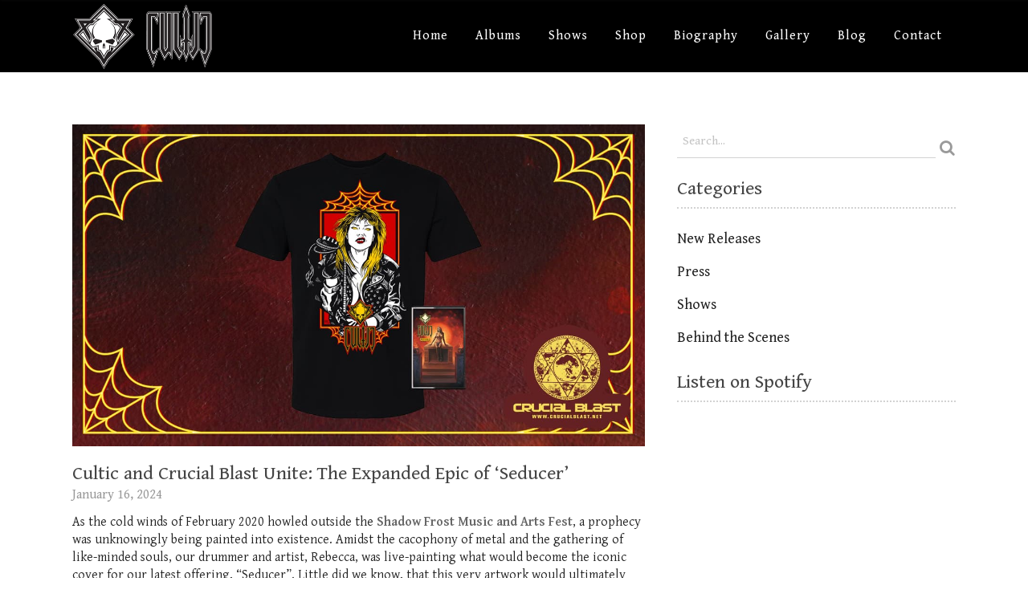

--- FILE ---
content_type: text/html; charset=UTF-8
request_url: https://www.culticband.com/tag/band/
body_size: 196079
content:
<!DOCTYPE html>
<html lang="en-US">
<head>
    	
        <meta charset="UTF-8"/>
        <meta name="format-detection" content="telephone=no">
        <link rel="profile" href="https://gmpg.org/xfn/11"/>
        <link rel="pingback" href="https://www.culticband.com/xmlrpc.php"/>

                <meta name="viewport" content="width=device-width,initial-scale=1,user-scalable=no">
        	<script type="text/javascript">
/* <![CDATA[ */
window.JetpackScriptData = {"site":{"icon":"https://i0.wp.com/www.culticband.com/wp-content/uploads/2017/03/cropped-cultic-icon.png?w=64\u0026ssl=1","title":"Cultic","host":"unknown","is_wpcom_platform":false}};
/* ]]> */
</script>
<script type="application/javascript">var edgtCoreAjaxUrl = "https://www.culticband.com/wp-admin/admin-ajax.php"</script><script type="application/javascript">var EdgefAjaxUrl = "https://www.culticband.com/wp-admin/admin-ajax.php"</script><meta name='robots' content='index, follow, max-image-preview:large, max-snippet:-1, max-video-preview:-1' />
	<style>img:is([sizes="auto" i], [sizes^="auto," i]) { contain-intrinsic-size: 3000px 1500px }</style>
	<script>window._wca = window._wca || [];</script>
<!-- Google tag (gtag.js) Consent Mode dataLayer added by Site Kit -->
<script type="text/javascript" id="google_gtagjs-js-consent-mode-data-layer">
/* <![CDATA[ */
window.dataLayer = window.dataLayer || [];function gtag(){dataLayer.push(arguments);}
gtag('consent', 'default', {"ad_personalization":"denied","ad_storage":"denied","ad_user_data":"denied","analytics_storage":"denied","functionality_storage":"denied","security_storage":"denied","personalization_storage":"denied","region":["AT","BE","BG","CH","CY","CZ","DE","DK","EE","ES","FI","FR","GB","GR","HR","HU","IE","IS","IT","LI","LT","LU","LV","MT","NL","NO","PL","PT","RO","SE","SI","SK"],"wait_for_update":500});
window._googlesitekitConsentCategoryMap = {"statistics":["analytics_storage"],"marketing":["ad_storage","ad_user_data","ad_personalization"],"functional":["functionality_storage","security_storage"],"preferences":["personalization_storage"]};
window._googlesitekitConsents = {"ad_personalization":"denied","ad_storage":"denied","ad_user_data":"denied","analytics_storage":"denied","functionality_storage":"denied","security_storage":"denied","personalization_storage":"denied","region":["AT","BE","BG","CH","CY","CZ","DE","DK","EE","ES","FI","FR","GB","GR","HR","HU","IE","IS","IT","LI","LT","LU","LV","MT","NL","NO","PL","PT","RO","SE","SI","SK"],"wait_for_update":500};
/* ]]> */
</script>
<!-- End Google tag (gtag.js) Consent Mode dataLayer added by Site Kit -->

	<!-- This site is optimized with the Yoast SEO plugin v25.4 - https://yoast.com/wordpress/plugins/seo/ -->
	<title>Band | Cultic</title>
	<link rel="canonical" href="https://www.culticband.com/tag/band/" />
	<link rel="next" href="https://www.culticband.com/tag/band/page/2/" />
	<meta property="og:locale" content="en_US" />
	<meta property="og:type" content="article" />
	<meta property="og:title" content="Band | Cultic" />
	<meta property="og:url" content="https://www.culticband.com/tag/band/" />
	<meta property="og:site_name" content="Cultic" />
	<meta property="og:image" content="https://www.culticband.com/wp-content/uploads/2023/03/cultic-og-image-2023.jpg" />
	<meta property="og:image:width" content="1200" />
	<meta property="og:image:height" content="627" />
	<meta property="og:image:type" content="image/jpeg" />
	<meta name="twitter:card" content="summary_large_image" />
	<script type="application/ld+json" class="yoast-schema-graph">{"@context":"https://schema.org","@graph":[{"@type":"CollectionPage","@id":"https://www.culticband.com/tag/band/","url":"https://www.culticband.com/tag/band/","name":"Band | Cultic","isPartOf":{"@id":"https://www.culticband.com/#website"},"primaryImageOfPage":{"@id":"https://www.culticband.com/tag/band/#primaryimage"},"image":{"@id":"https://www.culticband.com/tag/band/#primaryimage"},"thumbnailUrl":"https://www.culticband.com/wp-content/uploads/2024/01/crucial-blast-seducer-release.jpg","breadcrumb":{"@id":"https://www.culticband.com/tag/band/#breadcrumb"},"inLanguage":"en-US"},{"@type":"ImageObject","inLanguage":"en-US","@id":"https://www.culticband.com/tag/band/#primaryimage","url":"https://www.culticband.com/wp-content/uploads/2024/01/crucial-blast-seducer-release.jpg","contentUrl":"https://www.culticband.com/wp-content/uploads/2024/01/crucial-blast-seducer-release.jpg","width":1200,"height":675,"caption":"Crucial Blast Seducer Expanded Edition EP - Cassette and Whip Seduction T-Shirt"},{"@type":"BreadcrumbList","@id":"https://www.culticband.com/tag/band/#breadcrumb","itemListElement":[{"@type":"ListItem","position":1,"name":"Home","item":"https://www.culticband.com/"},{"@type":"ListItem","position":2,"name":"Band"}]},{"@type":"WebSite","@id":"https://www.culticband.com/#website","url":"https://www.culticband.com/","name":"Cultic","description":"Dark Dungeon Metal from York, PA","publisher":{"@id":"https://www.culticband.com/#organization"},"potentialAction":[{"@type":"SearchAction","target":{"@type":"EntryPoint","urlTemplate":"https://www.culticband.com/?s={search_term_string}"},"query-input":{"@type":"PropertyValueSpecification","valueRequired":true,"valueName":"search_term_string"}}],"inLanguage":"en-US"},{"@type":"Organization","@id":"https://www.culticband.com/#organization","name":"Cultic","url":"https://www.culticband.com/","logo":{"@type":"ImageObject","inLanguage":"en-US","@id":"https://www.culticband.com/#/schema/logo/image/","url":"https://www.culticband.com/wp-content/uploads/2017/03/cultic-logo-transparent.png","contentUrl":"https://www.culticband.com/wp-content/uploads/2017/03/cultic-logo-transparent.png","width":802,"height":1200,"caption":"Cultic"},"image":{"@id":"https://www.culticband.com/#/schema/logo/image/"},"sameAs":["https://www.facebook.com/culticband","https://www.instagram.com/culticband/","https://www.youtube.com/channel/UCoBnLktGmnhdgGoJwPzjpZQ","https://www.tiktok.com/@cultic.band","https://open.spotify.com/artist/5QDN63LIGuTNjzs3okS10v","https://cultic.bandcamp.com/","https://music.apple.com/us/artist/cultic/1439088939","https://soundcloud.com/cultic","https://www.bandsintown.com/a/14845964-cultic","https://www.songkick.com/artists/9220984-cultic","https://en.wikipedia.org/wiki/Cultic_(band)","https://www.metal-archives.com/bands/Cultic/3540430577","https://www.reverbnation.com/cultic","https://musicbrainz.org/artist/c1c59dcb-2023-495e-99b5-67f2633966ec"]}]}</script>
	<!-- / Yoast SEO plugin. -->


<link rel='dns-prefetch' href='//maps.googleapis.com' />
<link rel='dns-prefetch' href='//stats.wp.com' />
<link rel='dns-prefetch' href='//secure.gravatar.com' />
<link rel='dns-prefetch' href='//www.googletagmanager.com' />
<link rel='dns-prefetch' href='//fonts.googleapis.com' />
<link rel='dns-prefetch' href='//v0.wordpress.com' />
<link rel='dns-prefetch' href='//jetpack.wordpress.com' />
<link rel='dns-prefetch' href='//s0.wp.com' />
<link rel='dns-prefetch' href='//public-api.wordpress.com' />
<link rel='dns-prefetch' href='//0.gravatar.com' />
<link rel='dns-prefetch' href='//1.gravatar.com' />
<link rel='dns-prefetch' href='//2.gravatar.com' />
<link rel='dns-prefetch' href='//widgets.wp.com' />
<link rel="alternate" type="application/rss+xml" title="Cultic &raquo; Feed" href="https://www.culticband.com/feed/" />
<link rel="alternate" type="application/rss+xml" title="Cultic &raquo; Comments Feed" href="https://www.culticband.com/comments/feed/" />
<link rel="alternate" type="application/rss+xml" title="Cultic &raquo; Band Tag Feed" href="https://www.culticband.com/tag/band/feed/" />
<script type="text/javascript">
/* <![CDATA[ */
window._wpemojiSettings = {"baseUrl":"https:\/\/s.w.org\/images\/core\/emoji\/16.0.1\/72x72\/","ext":".png","svgUrl":"https:\/\/s.w.org\/images\/core\/emoji\/16.0.1\/svg\/","svgExt":".svg","source":{"concatemoji":"https:\/\/www.culticband.com\/wp-includes\/js\/wp-emoji-release.min.js?ver=d148dcd4015b2511a430527a21117bc1"}};
/*! This file is auto-generated */
!function(s,n){var o,i,e;function c(e){try{var t={supportTests:e,timestamp:(new Date).valueOf()};sessionStorage.setItem(o,JSON.stringify(t))}catch(e){}}function p(e,t,n){e.clearRect(0,0,e.canvas.width,e.canvas.height),e.fillText(t,0,0);var t=new Uint32Array(e.getImageData(0,0,e.canvas.width,e.canvas.height).data),a=(e.clearRect(0,0,e.canvas.width,e.canvas.height),e.fillText(n,0,0),new Uint32Array(e.getImageData(0,0,e.canvas.width,e.canvas.height).data));return t.every(function(e,t){return e===a[t]})}function u(e,t){e.clearRect(0,0,e.canvas.width,e.canvas.height),e.fillText(t,0,0);for(var n=e.getImageData(16,16,1,1),a=0;a<n.data.length;a++)if(0!==n.data[a])return!1;return!0}function f(e,t,n,a){switch(t){case"flag":return n(e,"\ud83c\udff3\ufe0f\u200d\u26a7\ufe0f","\ud83c\udff3\ufe0f\u200b\u26a7\ufe0f")?!1:!n(e,"\ud83c\udde8\ud83c\uddf6","\ud83c\udde8\u200b\ud83c\uddf6")&&!n(e,"\ud83c\udff4\udb40\udc67\udb40\udc62\udb40\udc65\udb40\udc6e\udb40\udc67\udb40\udc7f","\ud83c\udff4\u200b\udb40\udc67\u200b\udb40\udc62\u200b\udb40\udc65\u200b\udb40\udc6e\u200b\udb40\udc67\u200b\udb40\udc7f");case"emoji":return!a(e,"\ud83e\udedf")}return!1}function g(e,t,n,a){var r="undefined"!=typeof WorkerGlobalScope&&self instanceof WorkerGlobalScope?new OffscreenCanvas(300,150):s.createElement("canvas"),o=r.getContext("2d",{willReadFrequently:!0}),i=(o.textBaseline="top",o.font="600 32px Arial",{});return e.forEach(function(e){i[e]=t(o,e,n,a)}),i}function t(e){var t=s.createElement("script");t.src=e,t.defer=!0,s.head.appendChild(t)}"undefined"!=typeof Promise&&(o="wpEmojiSettingsSupports",i=["flag","emoji"],n.supports={everything:!0,everythingExceptFlag:!0},e=new Promise(function(e){s.addEventListener("DOMContentLoaded",e,{once:!0})}),new Promise(function(t){var n=function(){try{var e=JSON.parse(sessionStorage.getItem(o));if("object"==typeof e&&"number"==typeof e.timestamp&&(new Date).valueOf()<e.timestamp+604800&&"object"==typeof e.supportTests)return e.supportTests}catch(e){}return null}();if(!n){if("undefined"!=typeof Worker&&"undefined"!=typeof OffscreenCanvas&&"undefined"!=typeof URL&&URL.createObjectURL&&"undefined"!=typeof Blob)try{var e="postMessage("+g.toString()+"("+[JSON.stringify(i),f.toString(),p.toString(),u.toString()].join(",")+"));",a=new Blob([e],{type:"text/javascript"}),r=new Worker(URL.createObjectURL(a),{name:"wpTestEmojiSupports"});return void(r.onmessage=function(e){c(n=e.data),r.terminate(),t(n)})}catch(e){}c(n=g(i,f,p,u))}t(n)}).then(function(e){for(var t in e)n.supports[t]=e[t],n.supports.everything=n.supports.everything&&n.supports[t],"flag"!==t&&(n.supports.everythingExceptFlag=n.supports.everythingExceptFlag&&n.supports[t]);n.supports.everythingExceptFlag=n.supports.everythingExceptFlag&&!n.supports.flag,n.DOMReady=!1,n.readyCallback=function(){n.DOMReady=!0}}).then(function(){return e}).then(function(){var e;n.supports.everything||(n.readyCallback(),(e=n.source||{}).concatemoji?t(e.concatemoji):e.wpemoji&&e.twemoji&&(t(e.twemoji),t(e.wpemoji)))}))}((window,document),window._wpemojiSettings);
/* ]]> */
</script>
<style id='wp-emoji-styles-inline-css' type='text/css'>

	img.wp-smiley, img.emoji {
		display: inline !important;
		border: none !important;
		box-shadow: none !important;
		height: 1em !important;
		width: 1em !important;
		margin: 0 0.07em !important;
		vertical-align: -0.1em !important;
		background: none !important;
		padding: 0 !important;
	}
</style>
<link rel='stylesheet' id='wp-block-library-css' href='https://www.culticband.com/wp-includes/css/dist/block-library/style.min.css?ver=d148dcd4015b2511a430527a21117bc1' type='text/css' media='all' />
<style id='classic-theme-styles-inline-css' type='text/css'>
/*! This file is auto-generated */
.wp-block-button__link{color:#fff;background-color:#32373c;border-radius:9999px;box-shadow:none;text-decoration:none;padding:calc(.667em + 2px) calc(1.333em + 2px);font-size:1.125em}.wp-block-file__button{background:#32373c;color:#fff;text-decoration:none}
</style>
<link rel='stylesheet' id='mediaelement-css' href='https://www.culticband.com/wp-includes/js/mediaelement/mediaelementplayer-legacy.min.css?ver=4.2.17' type='text/css' media='all' />
<link rel='stylesheet' id='wp-mediaelement-css' href='https://www.culticband.com/wp-includes/js/mediaelement/wp-mediaelement.min.css?ver=d148dcd4015b2511a430527a21117bc1' type='text/css' media='all' />
<style id='jetpack-sharing-buttons-style-inline-css' type='text/css'>
.jetpack-sharing-buttons__services-list{display:flex;flex-direction:row;flex-wrap:wrap;gap:0;list-style-type:none;margin:5px;padding:0}.jetpack-sharing-buttons__services-list.has-small-icon-size{font-size:12px}.jetpack-sharing-buttons__services-list.has-normal-icon-size{font-size:16px}.jetpack-sharing-buttons__services-list.has-large-icon-size{font-size:24px}.jetpack-sharing-buttons__services-list.has-huge-icon-size{font-size:36px}@media print{.jetpack-sharing-buttons__services-list{display:none!important}}.editor-styles-wrapper .wp-block-jetpack-sharing-buttons{gap:0;padding-inline-start:0}ul.jetpack-sharing-buttons__services-list.has-background{padding:1.25em 2.375em}
</style>
<style id='global-styles-inline-css' type='text/css'>
:root{--wp--preset--aspect-ratio--square: 1;--wp--preset--aspect-ratio--4-3: 4/3;--wp--preset--aspect-ratio--3-4: 3/4;--wp--preset--aspect-ratio--3-2: 3/2;--wp--preset--aspect-ratio--2-3: 2/3;--wp--preset--aspect-ratio--16-9: 16/9;--wp--preset--aspect-ratio--9-16: 9/16;--wp--preset--color--black: #000000;--wp--preset--color--cyan-bluish-gray: #abb8c3;--wp--preset--color--white: #ffffff;--wp--preset--color--pale-pink: #f78da7;--wp--preset--color--vivid-red: #cf2e2e;--wp--preset--color--luminous-vivid-orange: #ff6900;--wp--preset--color--luminous-vivid-amber: #fcb900;--wp--preset--color--light-green-cyan: #7bdcb5;--wp--preset--color--vivid-green-cyan: #00d084;--wp--preset--color--pale-cyan-blue: #8ed1fc;--wp--preset--color--vivid-cyan-blue: #0693e3;--wp--preset--color--vivid-purple: #9b51e0;--wp--preset--gradient--vivid-cyan-blue-to-vivid-purple: linear-gradient(135deg,rgba(6,147,227,1) 0%,rgb(155,81,224) 100%);--wp--preset--gradient--light-green-cyan-to-vivid-green-cyan: linear-gradient(135deg,rgb(122,220,180) 0%,rgb(0,208,130) 100%);--wp--preset--gradient--luminous-vivid-amber-to-luminous-vivid-orange: linear-gradient(135deg,rgba(252,185,0,1) 0%,rgba(255,105,0,1) 100%);--wp--preset--gradient--luminous-vivid-orange-to-vivid-red: linear-gradient(135deg,rgba(255,105,0,1) 0%,rgb(207,46,46) 100%);--wp--preset--gradient--very-light-gray-to-cyan-bluish-gray: linear-gradient(135deg,rgb(238,238,238) 0%,rgb(169,184,195) 100%);--wp--preset--gradient--cool-to-warm-spectrum: linear-gradient(135deg,rgb(74,234,220) 0%,rgb(151,120,209) 20%,rgb(207,42,186) 40%,rgb(238,44,130) 60%,rgb(251,105,98) 80%,rgb(254,248,76) 100%);--wp--preset--gradient--blush-light-purple: linear-gradient(135deg,rgb(255,206,236) 0%,rgb(152,150,240) 100%);--wp--preset--gradient--blush-bordeaux: linear-gradient(135deg,rgb(254,205,165) 0%,rgb(254,45,45) 50%,rgb(107,0,62) 100%);--wp--preset--gradient--luminous-dusk: linear-gradient(135deg,rgb(255,203,112) 0%,rgb(199,81,192) 50%,rgb(65,88,208) 100%);--wp--preset--gradient--pale-ocean: linear-gradient(135deg,rgb(255,245,203) 0%,rgb(182,227,212) 50%,rgb(51,167,181) 100%);--wp--preset--gradient--electric-grass: linear-gradient(135deg,rgb(202,248,128) 0%,rgb(113,206,126) 100%);--wp--preset--gradient--midnight: linear-gradient(135deg,rgb(2,3,129) 0%,rgb(40,116,252) 100%);--wp--preset--font-size--small: 13px;--wp--preset--font-size--medium: 20px;--wp--preset--font-size--large: 36px;--wp--preset--font-size--x-large: 42px;--wp--preset--spacing--20: 0.44rem;--wp--preset--spacing--30: 0.67rem;--wp--preset--spacing--40: 1rem;--wp--preset--spacing--50: 1.5rem;--wp--preset--spacing--60: 2.25rem;--wp--preset--spacing--70: 3.38rem;--wp--preset--spacing--80: 5.06rem;--wp--preset--shadow--natural: 6px 6px 9px rgba(0, 0, 0, 0.2);--wp--preset--shadow--deep: 12px 12px 50px rgba(0, 0, 0, 0.4);--wp--preset--shadow--sharp: 6px 6px 0px rgba(0, 0, 0, 0.2);--wp--preset--shadow--outlined: 6px 6px 0px -3px rgba(255, 255, 255, 1), 6px 6px rgba(0, 0, 0, 1);--wp--preset--shadow--crisp: 6px 6px 0px rgba(0, 0, 0, 1);}:where(.is-layout-flex){gap: 0.5em;}:where(.is-layout-grid){gap: 0.5em;}body .is-layout-flex{display: flex;}.is-layout-flex{flex-wrap: wrap;align-items: center;}.is-layout-flex > :is(*, div){margin: 0;}body .is-layout-grid{display: grid;}.is-layout-grid > :is(*, div){margin: 0;}:where(.wp-block-columns.is-layout-flex){gap: 2em;}:where(.wp-block-columns.is-layout-grid){gap: 2em;}:where(.wp-block-post-template.is-layout-flex){gap: 1.25em;}:where(.wp-block-post-template.is-layout-grid){gap: 1.25em;}.has-black-color{color: var(--wp--preset--color--black) !important;}.has-cyan-bluish-gray-color{color: var(--wp--preset--color--cyan-bluish-gray) !important;}.has-white-color{color: var(--wp--preset--color--white) !important;}.has-pale-pink-color{color: var(--wp--preset--color--pale-pink) !important;}.has-vivid-red-color{color: var(--wp--preset--color--vivid-red) !important;}.has-luminous-vivid-orange-color{color: var(--wp--preset--color--luminous-vivid-orange) !important;}.has-luminous-vivid-amber-color{color: var(--wp--preset--color--luminous-vivid-amber) !important;}.has-light-green-cyan-color{color: var(--wp--preset--color--light-green-cyan) !important;}.has-vivid-green-cyan-color{color: var(--wp--preset--color--vivid-green-cyan) !important;}.has-pale-cyan-blue-color{color: var(--wp--preset--color--pale-cyan-blue) !important;}.has-vivid-cyan-blue-color{color: var(--wp--preset--color--vivid-cyan-blue) !important;}.has-vivid-purple-color{color: var(--wp--preset--color--vivid-purple) !important;}.has-black-background-color{background-color: var(--wp--preset--color--black) !important;}.has-cyan-bluish-gray-background-color{background-color: var(--wp--preset--color--cyan-bluish-gray) !important;}.has-white-background-color{background-color: var(--wp--preset--color--white) !important;}.has-pale-pink-background-color{background-color: var(--wp--preset--color--pale-pink) !important;}.has-vivid-red-background-color{background-color: var(--wp--preset--color--vivid-red) !important;}.has-luminous-vivid-orange-background-color{background-color: var(--wp--preset--color--luminous-vivid-orange) !important;}.has-luminous-vivid-amber-background-color{background-color: var(--wp--preset--color--luminous-vivid-amber) !important;}.has-light-green-cyan-background-color{background-color: var(--wp--preset--color--light-green-cyan) !important;}.has-vivid-green-cyan-background-color{background-color: var(--wp--preset--color--vivid-green-cyan) !important;}.has-pale-cyan-blue-background-color{background-color: var(--wp--preset--color--pale-cyan-blue) !important;}.has-vivid-cyan-blue-background-color{background-color: var(--wp--preset--color--vivid-cyan-blue) !important;}.has-vivid-purple-background-color{background-color: var(--wp--preset--color--vivid-purple) !important;}.has-black-border-color{border-color: var(--wp--preset--color--black) !important;}.has-cyan-bluish-gray-border-color{border-color: var(--wp--preset--color--cyan-bluish-gray) !important;}.has-white-border-color{border-color: var(--wp--preset--color--white) !important;}.has-pale-pink-border-color{border-color: var(--wp--preset--color--pale-pink) !important;}.has-vivid-red-border-color{border-color: var(--wp--preset--color--vivid-red) !important;}.has-luminous-vivid-orange-border-color{border-color: var(--wp--preset--color--luminous-vivid-orange) !important;}.has-luminous-vivid-amber-border-color{border-color: var(--wp--preset--color--luminous-vivid-amber) !important;}.has-light-green-cyan-border-color{border-color: var(--wp--preset--color--light-green-cyan) !important;}.has-vivid-green-cyan-border-color{border-color: var(--wp--preset--color--vivid-green-cyan) !important;}.has-pale-cyan-blue-border-color{border-color: var(--wp--preset--color--pale-cyan-blue) !important;}.has-vivid-cyan-blue-border-color{border-color: var(--wp--preset--color--vivid-cyan-blue) !important;}.has-vivid-purple-border-color{border-color: var(--wp--preset--color--vivid-purple) !important;}.has-vivid-cyan-blue-to-vivid-purple-gradient-background{background: var(--wp--preset--gradient--vivid-cyan-blue-to-vivid-purple) !important;}.has-light-green-cyan-to-vivid-green-cyan-gradient-background{background: var(--wp--preset--gradient--light-green-cyan-to-vivid-green-cyan) !important;}.has-luminous-vivid-amber-to-luminous-vivid-orange-gradient-background{background: var(--wp--preset--gradient--luminous-vivid-amber-to-luminous-vivid-orange) !important;}.has-luminous-vivid-orange-to-vivid-red-gradient-background{background: var(--wp--preset--gradient--luminous-vivid-orange-to-vivid-red) !important;}.has-very-light-gray-to-cyan-bluish-gray-gradient-background{background: var(--wp--preset--gradient--very-light-gray-to-cyan-bluish-gray) !important;}.has-cool-to-warm-spectrum-gradient-background{background: var(--wp--preset--gradient--cool-to-warm-spectrum) !important;}.has-blush-light-purple-gradient-background{background: var(--wp--preset--gradient--blush-light-purple) !important;}.has-blush-bordeaux-gradient-background{background: var(--wp--preset--gradient--blush-bordeaux) !important;}.has-luminous-dusk-gradient-background{background: var(--wp--preset--gradient--luminous-dusk) !important;}.has-pale-ocean-gradient-background{background: var(--wp--preset--gradient--pale-ocean) !important;}.has-electric-grass-gradient-background{background: var(--wp--preset--gradient--electric-grass) !important;}.has-midnight-gradient-background{background: var(--wp--preset--gradient--midnight) !important;}.has-small-font-size{font-size: var(--wp--preset--font-size--small) !important;}.has-medium-font-size{font-size: var(--wp--preset--font-size--medium) !important;}.has-large-font-size{font-size: var(--wp--preset--font-size--large) !important;}.has-x-large-font-size{font-size: var(--wp--preset--font-size--x-large) !important;}
:where(.wp-block-post-template.is-layout-flex){gap: 1.25em;}:where(.wp-block-post-template.is-layout-grid){gap: 1.25em;}
:where(.wp-block-columns.is-layout-flex){gap: 2em;}:where(.wp-block-columns.is-layout-grid){gap: 2em;}
:root :where(.wp-block-pullquote){font-size: 1.5em;line-height: 1.6;}
</style>
<link rel='stylesheet' id='contact-form-7-css' href='https://www.culticband.com/wp-content/plugins/contact-form-7/includes/css/styles.css?ver=6.1' type='text/css' media='all' />
<link rel='stylesheet' id='cookie-law-info-css' href='https://www.culticband.com/wp-content/plugins/cookie-law-info/legacy/public/css/cookie-law-info-public.css?ver=3.3.1' type='text/css' media='all' />
<link rel='stylesheet' id='cookie-law-info-gdpr-css' href='https://www.culticband.com/wp-content/plugins/cookie-law-info/legacy/public/css/cookie-law-info-gdpr.css?ver=3.3.1' type='text/css' media='all' />
<link rel='stylesheet' id='photoswipe-core-css-css' href='https://www.culticband.com/wp-content/plugins/photoswipe-masonry/photoswipe-dist/photoswipe.css?ver=d148dcd4015b2511a430527a21117bc1' type='text/css' media='all' />
<link rel='stylesheet' id='pswp-skin-css' href='https://www.culticband.com/wp-content/plugins/photoswipe-masonry/photoswipe-dist/default-skin/default-skin.css?ver=d148dcd4015b2511a430527a21117bc1' type='text/css' media='all' />
<style id='woocommerce-inline-inline-css' type='text/css'>
.woocommerce form .form-row .required { visibility: visible; }
</style>
<link rel='stylesheet' id='gateway-css' href='https://www.culticband.com/wp-content/plugins/woocommerce-paypal-payments/modules/ppcp-button/assets/css/gateway.css?ver=3.0.7' type='text/css' media='all' />
<link rel='stylesheet' id='brands-styles-css' href='https://www.culticband.com/wp-content/plugins/woocommerce/assets/css/brands.css?ver=9.9.6' type='text/css' media='all' />
<link rel='stylesheet' id='rebellion-edge-default-style-css' href='https://www.culticband.com/wp-content/themes/rebellion/style.css?ver=d148dcd4015b2511a430527a21117bc1' type='text/css' media='all' />
<link rel='stylesheet' id='rebellion-edge-default-child-style-css' href='https://www.culticband.com/wp-content/themes/rebellion-child/style.css?ver=d148dcd4015b2511a430527a21117bc1' type='text/css' media='all' />
<link rel='stylesheet' id='rebellion-edge-modules-plugins-css' href='https://www.culticband.com/wp-content/themes/rebellion/assets/css/plugins.min.css?ver=d148dcd4015b2511a430527a21117bc1' type='text/css' media='all' />
<link rel='stylesheet' id='rebellion-edge-modules-css' href='https://www.culticband.com/wp-content/themes/rebellion/assets/css/modules.min.css?ver=d148dcd4015b2511a430527a21117bc1' type='text/css' media='all' />
<style id='rebellion-edge-modules-inline-css' type='text/css'>
      /* generated in /home/culticband/public_html/wp-content/themes/rebellion/framework/modules/overlapping-content/functions.php rebellion_edge_oc_content_top_padding function */
.page-id--1 .edgtf-content .edgtf-content-inner > .edgtf-container .edgtf-overlapping-content { padding: px;}

 /* generated in /home/culticband/public_html/wp-content/themes/rebellion/framework/modules/header/types/header-standard.php headerPerPageStyles function */
.page-id--1.edgtf-header-standard .edgtf-page-header .edgtf-menu-area { border-bottom: none;}


</style>
<link rel='stylesheet' id='edgtf-font_awesome-css' href='https://www.culticband.com/wp-content/themes/rebellion/assets/css/font-awesome/css/font-awesome.min.css?ver=d148dcd4015b2511a430527a21117bc1' type='text/css' media='all' />
<link rel='stylesheet' id='edgtf-font_elegant-css' href='https://www.culticband.com/wp-content/themes/rebellion/assets/css/elegant-icons/style.min.css?ver=d148dcd4015b2511a430527a21117bc1' type='text/css' media='all' />
<link rel='stylesheet' id='edgtf-ion_icons-css' href='https://www.culticband.com/wp-content/themes/rebellion/assets/css/ion-icons/css/ionicons.min.css?ver=d148dcd4015b2511a430527a21117bc1' type='text/css' media='all' />
<link rel='stylesheet' id='edgtf-linea_icons-css' href='https://www.culticband.com/wp-content/themes/rebellion/assets/css/linea-icons/style.css?ver=d148dcd4015b2511a430527a21117bc1' type='text/css' media='all' />
<link rel='stylesheet' id='edgtf-simple_line_icons-css' href='https://www.culticband.com/wp-content/themes/rebellion/assets/css/simple-line-icons/simple-line-icons.css?ver=d148dcd4015b2511a430527a21117bc1' type='text/css' media='all' />
<link rel='stylesheet' id='edgtf-dripicons-css' href='https://www.culticband.com/wp-content/themes/rebellion/assets/css/dripicons/dripicons.css?ver=d148dcd4015b2511a430527a21117bc1' type='text/css' media='all' />
<link rel='stylesheet' id='edgtf-ico_moon-css' href='https://www.culticband.com/wp-content/themes/rebellion/assets/css/icomoon/css/icomoon.css?ver=d148dcd4015b2511a430527a21117bc1' type='text/css' media='all' />
<link rel='stylesheet' id='rebellion-edge-blog-css' href='https://www.culticband.com/wp-content/themes/rebellion/assets/css/blog.min.css?ver=d148dcd4015b2511a430527a21117bc1' type='text/css' media='all' />
<link rel='stylesheet' id='rebellion-edge-woocommerce-css' href='https://www.culticband.com/wp-content/themes/rebellion/assets/css/woocommerce.min.css?ver=d148dcd4015b2511a430527a21117bc1' type='text/css' media='all' />
<link rel='stylesheet' id='rebellion-edge-woocommerce-responsive-css' href='https://www.culticband.com/wp-content/themes/rebellion/assets/css/woocommerce-responsive.min.css?ver=d148dcd4015b2511a430527a21117bc1' type='text/css' media='all' />
<link rel='stylesheet' id='rebellion-edge-modules-responsive-css' href='https://www.culticband.com/wp-content/themes/rebellion/assets/css/modules-responsive.min.css?ver=d148dcd4015b2511a430527a21117bc1' type='text/css' media='all' />
<link rel='stylesheet' id='rebellion-edge-blog-responsive-css' href='https://www.culticband.com/wp-content/themes/rebellion/assets/css/blog-responsive.min.css?ver=d148dcd4015b2511a430527a21117bc1' type='text/css' media='all' />
<link rel='stylesheet' id='rebellion-edge-style-dynamic-responsive-css' href='https://www.culticband.com/wp-content/themes/rebellion/assets/css/style_dynamic_responsive.css?ver=1751904008' type='text/css' media='all' />
<link rel='stylesheet' id='rebellion-edge-style-dynamic-css' href='https://www.culticband.com/wp-content/themes/rebellion/assets/css/style_dynamic.css?ver=1751904008' type='text/css' media='all' />
<link rel='stylesheet' id='js_composer_front-css' href='https://www.culticband.com/wp-content/plugins/js_composer/assets/css/js_composer.min.css?ver=8.5' type='text/css' media='all' />
<link rel='stylesheet' id='rebellion-edge-google-fonts-css' href='https://fonts.googleapis.com/css?family=Kanit%3A100%2C100italic%2C200%2C200italic%2C300%2C300italic%2C400%2C400italic%2C500%2C500italic%2C600%2C600italic%2C700%2C700italic%2C800%2C800italic%2C900%2C900italic%7CPermanent+Marker%3A100%2C100italic%2C200%2C200italic%2C300%2C300italic%2C400%2C400italic%2C500%2C500italic%2C600%2C600italic%2C700%2C700italic%2C800%2C800italic%2C900%2C900italic%7CGentium+Book+Basic%3A100%2C100italic%2C200%2C200italic%2C300%2C300italic%2C400%2C400italic%2C500%2C500italic%2C600%2C600italic%2C700%2C700italic%2C800%2C800italic%2C900%2C900italic%7CGentium+Basic%3A100%2C100italic%2C200%2C200italic%2C300%2C300italic%2C400%2C400italic%2C500%2C500italic%2C600%2C600italic%2C700%2C700italic%2C800%2C800italic%2C900%2C900italic&#038;subset=latin%2Clatin-ext&#038;ver=1.0.0' type='text/css' media='all' />
<style id='akismet-widget-style-inline-css' type='text/css'>

			.a-stats {
				--akismet-color-mid-green: #357b49;
				--akismet-color-white: #fff;
				--akismet-color-light-grey: #f6f7f7;

				max-width: 350px;
				width: auto;
			}

			.a-stats * {
				all: unset;
				box-sizing: border-box;
			}

			.a-stats strong {
				font-weight: 600;
			}

			.a-stats a.a-stats__link,
			.a-stats a.a-stats__link:visited,
			.a-stats a.a-stats__link:active {
				background: var(--akismet-color-mid-green);
				border: none;
				box-shadow: none;
				border-radius: 8px;
				color: var(--akismet-color-white);
				cursor: pointer;
				display: block;
				font-family: -apple-system, BlinkMacSystemFont, 'Segoe UI', 'Roboto', 'Oxygen-Sans', 'Ubuntu', 'Cantarell', 'Helvetica Neue', sans-serif;
				font-weight: 500;
				padding: 12px;
				text-align: center;
				text-decoration: none;
				transition: all 0.2s ease;
			}

			/* Extra specificity to deal with TwentyTwentyOne focus style */
			.widget .a-stats a.a-stats__link:focus {
				background: var(--akismet-color-mid-green);
				color: var(--akismet-color-white);
				text-decoration: none;
			}

			.a-stats a.a-stats__link:hover {
				filter: brightness(110%);
				box-shadow: 0 4px 12px rgba(0, 0, 0, 0.06), 0 0 2px rgba(0, 0, 0, 0.16);
			}

			.a-stats .count {
				color: var(--akismet-color-white);
				display: block;
				font-size: 1.5em;
				line-height: 1.4;
				padding: 0 13px;
				white-space: nowrap;
			}
		
</style>
<style id='jetpack_facebook_likebox-inline-css' type='text/css'>
.widget_facebook_likebox {
	overflow: hidden;
}

</style>
<link rel='stylesheet' id='wc-pb-checkout-blocks-css' href='https://www.culticband.com/wp-content/plugins/woocommerce-product-bundles/assets/css/frontend/checkout-blocks.css?ver=8.4.2' type='text/css' media='all' />
<link rel='stylesheet' id='wc-bundle-style-css' href='https://www.culticband.com/wp-content/plugins/woocommerce-product-bundles/assets/css/frontend/woocommerce.css?ver=8.4.2' type='text/css' media='all' />
<script type="text/javascript" src="https://www.culticband.com/wp-includes/js/jquery/jquery.min.js?ver=3.7.1" id="jquery-core-js"></script>
<script type="text/javascript" src="https://www.culticband.com/wp-includes/js/jquery/jquery-migrate.min.js?ver=3.4.1" id="jquery-migrate-js"></script>
<script type="text/javascript" id="cookie-law-info-js-extra">
/* <![CDATA[ */
var Cli_Data = {"nn_cookie_ids":["mailchimp_user_email","mailchimp.cart.current_email","UULE","__utmv","__utmz","tk_qs","tk_ai","woocommerce_recently_viewed","__utmc","__utmb","__utmt","__utma","IDE","1P_JAR","tk_r3d","tk_or","tk_lr","mailchimp_landing_site","_gat","fr","NID","_gid","_ga"],"cookielist":[],"non_necessary_cookies":{"non-necessary":["mailchimp_user_email","mailchimp.cart.current_email","UULE","__utmv","__utmz"]},"ccpaEnabled":"","ccpaRegionBased":"","ccpaBarEnabled":"","strictlyEnabled":["necessary","obligatoire"],"ccpaType":"gdpr","js_blocking":"","custom_integration":"","triggerDomRefresh":"","secure_cookies":""};
var cli_cookiebar_settings = {"animate_speed_hide":"500","animate_speed_show":"500","background":"#fff","border":"#444","border_on":"","button_1_button_colour":"#000","button_1_button_hover":"#000000","button_1_link_colour":"#fff","button_1_as_button":"1","button_1_new_win":"","button_2_button_colour":"#020202","button_2_button_hover":"#020202","button_2_link_colour":"#ffffff","button_2_as_button":"1","button_2_hidebar":"","button_3_button_colour":"#000","button_3_button_hover":"#000000","button_3_link_colour":"#fff","button_3_as_button":"1","button_3_new_win":"","button_4_button_colour":"#000","button_4_button_hover":"#000000","button_4_link_colour":"#fff","button_4_as_button":"1","button_7_button_colour":"#61a229","button_7_button_hover":"#4e8221","button_7_link_colour":"#fff","button_7_as_button":"1","button_7_new_win":"","font_family":"inherit","header_fix":"","notify_animate_hide":"1","notify_animate_show":"","notify_div_id":"#cookie-law-info-bar","notify_position_horizontal":"right","notify_position_vertical":"bottom","scroll_close":"1","scroll_close_reload":"","accept_close_reload":"","reject_close_reload":"","showagain_tab":"1","showagain_background":"#fff","showagain_border":"#000","showagain_div_id":"#cookie-law-info-again","showagain_x_position":"100px","text":"#000","show_once_yn":"1","show_once":"4000","logging_on":"","as_popup":"","popup_overlay":"1","bar_heading_text":"","cookie_bar_as":"banner","popup_showagain_position":"bottom-right","widget_position":"left"};
var log_object = {"ajax_url":"https:\/\/www.culticband.com\/wp-admin\/admin-ajax.php"};
/* ]]> */
</script>
<script type="text/javascript" src="https://www.culticband.com/wp-content/plugins/cookie-law-info/legacy/public/js/cookie-law-info-public.js?ver=3.3.1" id="cookie-law-info-js"></script>
<script type="text/javascript" src="https://www.culticband.com/wp-content/plugins/photoswipe-masonry/photoswipe-dist/photoswipe.min.js?ver=d148dcd4015b2511a430527a21117bc1" id="photoswipe-js" defer="defer" data-wp-strategy="defer"></script>
<script type="text/javascript" src="https://www.culticband.com/wp-content/plugins/photoswipe-masonry/photoswipe-masonry.js?ver=d148dcd4015b2511a430527a21117bc1" id="photoswipe-masonry-js-js"></script>
<script type="text/javascript" src="https://www.culticband.com/wp-content/plugins/photoswipe-masonry/photoswipe-dist/photoswipe-ui-default.min.js?ver=d148dcd4015b2511a430527a21117bc1" id="photoswipe-ui-default-js" defer="defer" data-wp-strategy="defer"></script>
<script type="text/javascript" src="https://www.culticband.com/wp-content/plugins/photoswipe-masonry/masonry.pkgd.min.js?ver=d148dcd4015b2511a430527a21117bc1" id="photoswipe-masonry-js"></script>
<script type="text/javascript" src="https://www.culticband.com/wp-content/plugins/photoswipe-masonry/imagesloaded.pkgd.min.js?ver=d148dcd4015b2511a430527a21117bc1" id="photoswipe-imagesloaded-js"></script>
<script type="text/javascript" src="https://www.culticband.com/wp-content/plugins/revslider/public/assets/js/rbtools.min.js?ver=6.6.18" async id="tp-tools-js"></script>
<script type="text/javascript" src="https://www.culticband.com/wp-content/plugins/revslider/public/assets/js/rs6.min.js?ver=6.6.18" async id="revmin-js"></script>
<script type="text/javascript" src="https://www.culticband.com/wp-content/plugins/woocommerce/assets/js/jquery-blockui/jquery.blockUI.min.js?ver=2.7.0-wc.9.9.6" id="jquery-blockui-js" data-wp-strategy="defer"></script>
<script type="text/javascript" id="wc-add-to-cart-js-extra">
/* <![CDATA[ */
var wc_add_to_cart_params = {"ajax_url":"\/wp-admin\/admin-ajax.php","wc_ajax_url":"\/?wc-ajax=%%endpoint%%","i18n_view_cart":"View cart","cart_url":"https:\/\/www.culticband.com\/?page_id=6899","is_cart":"","cart_redirect_after_add":"no"};
/* ]]> */
</script>
<script type="text/javascript" src="https://www.culticband.com/wp-content/plugins/woocommerce/assets/js/frontend/add-to-cart.min.js?ver=9.9.6" id="wc-add-to-cart-js" data-wp-strategy="defer"></script>
<script type="text/javascript" src="https://www.culticband.com/wp-content/plugins/woocommerce/assets/js/js-cookie/js.cookie.min.js?ver=2.1.4-wc.9.9.6" id="js-cookie-js" data-wp-strategy="defer"></script>
<script type="text/javascript" src="https://www.culticband.com/wp-content/plugins/js_composer/assets/js/vendors/woocommerce-add-to-cart.js?ver=8.5" id="vc_woocommerce-add-to-cart-js-js"></script>
<script type="text/javascript" src="https://stats.wp.com/s-202604.js" id="woocommerce-analytics-js" defer="defer" data-wp-strategy="defer"></script>

<!-- Google tag (gtag.js) snippet added by Site Kit -->

<!-- Google Ads snippet added by Site Kit -->

<!-- Google Analytics snippet added by Site Kit -->
<script type="text/javascript" src="https://www.googletagmanager.com/gtag/js?id=G-J6B3DXRXLT" id="google_gtagjs-js" async></script>
<script type="text/javascript" id="google_gtagjs-js-after">
/* <![CDATA[ */
window.dataLayer = window.dataLayer || [];function gtag(){dataLayer.push(arguments);}
gtag("set","linker",{"domains":["www.culticband.com"]});
gtag("js", new Date());
gtag("set", "developer_id.dZTNiMT", true);
gtag("config", "G-J6B3DXRXLT");
gtag("config", "AW-771675702");
 window._googlesitekit = window._googlesitekit || {}; window._googlesitekit.throttledEvents = []; window._googlesitekit.gtagEvent = (name, data) => { var key = JSON.stringify( { name, data } ); if ( !! window._googlesitekit.throttledEvents[ key ] ) { return; } window._googlesitekit.throttledEvents[ key ] = true; setTimeout( () => { delete window._googlesitekit.throttledEvents[ key ]; }, 5 ); gtag( "event", name, { ...data, event_source: "site-kit" } ); }; 
/* ]]> */
</script>

<!-- End Google tag (gtag.js) snippet added by Site Kit -->
<script></script><link rel="https://api.w.org/" href="https://www.culticband.com/wp-json/" /><link rel="alternate" title="JSON" type="application/json" href="https://www.culticband.com/wp-json/wp/v2/tags/7" /><meta name="generator" content="Site Kit by Google 1.156.0" />	<style>img#wpstats{display:none}</style>
		<!-- Google site verification - Google for WooCommerce -->
<meta name="google-site-verification" content="wgTOmTSukW0apWhVFfenUcJoZa9icMjmtSGxC42joI4" />
	<noscript><style>.woocommerce-product-gallery{ opacity: 1 !important; }</style></noscript>
				<script  type="text/javascript">
				!function(f,b,e,v,n,t,s){if(f.fbq)return;n=f.fbq=function(){n.callMethod?
					n.callMethod.apply(n,arguments):n.queue.push(arguments)};if(!f._fbq)f._fbq=n;
					n.push=n;n.loaded=!0;n.version='2.0';n.queue=[];t=b.createElement(e);t.async=!0;
					t.src=v;s=b.getElementsByTagName(e)[0];s.parentNode.insertBefore(t,s)}(window,
					document,'script','https://connect.facebook.net/en_US/fbevents.js');
			</script>
			<!-- WooCommerce Facebook Integration Begin -->
			<script  type="text/javascript">

				fbq('init', '264929800751002', {}, {
    "agent": "woocommerce-9.9.6-3.5.4"
});

				document.addEventListener( 'DOMContentLoaded', function() {
					// Insert placeholder for events injected when a product is added to the cart through AJAX.
					document.body.insertAdjacentHTML( 'beforeend', '<div class=\"wc-facebook-pixel-event-placeholder\"></div>' );
				}, false );

			</script>
			<!-- WooCommerce Facebook Integration End -->
			<meta name="generator" content="Powered by WPBakery Page Builder - drag and drop page builder for WordPress."/>

<!-- Google Tag Manager snippet added by Site Kit -->
<script type="text/javascript">
/* <![CDATA[ */

			( function( w, d, s, l, i ) {
				w[l] = w[l] || [];
				w[l].push( {'gtm.start': new Date().getTime(), event: 'gtm.js'} );
				var f = d.getElementsByTagName( s )[0],
					j = d.createElement( s ), dl = l != 'dataLayer' ? '&l=' + l : '';
				j.async = true;
				j.src = 'https://www.googletagmanager.com/gtm.js?id=' + i + dl;
				f.parentNode.insertBefore( j, f );
			} )( window, document, 'script', 'dataLayer', 'GTM-WGFMZQ4' );
			
/* ]]> */
</script>

<!-- End Google Tag Manager snippet added by Site Kit -->
<meta name="generator" content="Powered by Slider Revolution 6.6.18 - responsive, Mobile-Friendly Slider Plugin for WordPress with comfortable drag and drop interface." />
<link rel="icon" href="https://www.culticband.com/wp-content/uploads/2017/03/cropped-cultic-icon-100x100.png" sizes="32x32" />
<link rel="icon" href="https://www.culticband.com/wp-content/uploads/2017/03/cropped-cultic-icon-300x300.png" sizes="192x192" />
<link rel="apple-touch-icon" href="https://www.culticband.com/wp-content/uploads/2017/03/cropped-cultic-icon-300x300.png" />
<meta name="msapplication-TileImage" content="https://www.culticband.com/wp-content/uploads/2017/03/cropped-cultic-icon-300x300.png" />
<script>function setREVStartSize(e){
			//window.requestAnimationFrame(function() {
				window.RSIW = window.RSIW===undefined ? window.innerWidth : window.RSIW;
				window.RSIH = window.RSIH===undefined ? window.innerHeight : window.RSIH;
				try {
					var pw = document.getElementById(e.c).parentNode.offsetWidth,
						newh;
					pw = pw===0 || isNaN(pw) || (e.l=="fullwidth" || e.layout=="fullwidth") ? window.RSIW : pw;
					e.tabw = e.tabw===undefined ? 0 : parseInt(e.tabw);
					e.thumbw = e.thumbw===undefined ? 0 : parseInt(e.thumbw);
					e.tabh = e.tabh===undefined ? 0 : parseInt(e.tabh);
					e.thumbh = e.thumbh===undefined ? 0 : parseInt(e.thumbh);
					e.tabhide = e.tabhide===undefined ? 0 : parseInt(e.tabhide);
					e.thumbhide = e.thumbhide===undefined ? 0 : parseInt(e.thumbhide);
					e.mh = e.mh===undefined || e.mh=="" || e.mh==="auto" ? 0 : parseInt(e.mh,0);
					if(e.layout==="fullscreen" || e.l==="fullscreen")
						newh = Math.max(e.mh,window.RSIH);
					else{
						e.gw = Array.isArray(e.gw) ? e.gw : [e.gw];
						for (var i in e.rl) if (e.gw[i]===undefined || e.gw[i]===0) e.gw[i] = e.gw[i-1];
						e.gh = e.el===undefined || e.el==="" || (Array.isArray(e.el) && e.el.length==0)? e.gh : e.el;
						e.gh = Array.isArray(e.gh) ? e.gh : [e.gh];
						for (var i in e.rl) if (e.gh[i]===undefined || e.gh[i]===0) e.gh[i] = e.gh[i-1];
											
						var nl = new Array(e.rl.length),
							ix = 0,
							sl;
						e.tabw = e.tabhide>=pw ? 0 : e.tabw;
						e.thumbw = e.thumbhide>=pw ? 0 : e.thumbw;
						e.tabh = e.tabhide>=pw ? 0 : e.tabh;
						e.thumbh = e.thumbhide>=pw ? 0 : e.thumbh;
						for (var i in e.rl) nl[i] = e.rl[i]<window.RSIW ? 0 : e.rl[i];
						sl = nl[0];
						for (var i in nl) if (sl>nl[i] && nl[i]>0) { sl = nl[i]; ix=i;}
						var m = pw>(e.gw[ix]+e.tabw+e.thumbw) ? 1 : (pw-(e.tabw+e.thumbw)) / (e.gw[ix]);
						newh =  (e.gh[ix] * m) + (e.tabh + e.thumbh);
					}
					var el = document.getElementById(e.c);
					if (el!==null && el) el.style.height = newh+"px";
					el = document.getElementById(e.c+"_wrapper");
					if (el!==null && el) {
						el.style.height = newh+"px";
						el.style.display = "block";
					}
				} catch(e){
					console.log("Failure at Presize of Slider:" + e)
				}
			//});
		  };</script>
		<style type="text/css" id="wp-custom-css">
			/* Hide items */
.edgtf-event-buy-tickets-holder, .event-buy-tickets-button { display: none !important; }
@media only screen and (min-width: 768px) and (max-width: 1400px)
.edgtf-event-buy-tickets-holder {
    display: none !important;
}

/* Make mobile header sticky */
.edgtf-mobile-header {
  position: fixed !important;
	left: 0 !important;
	width: 100%;
	top: 0;
  z-index: 101;
}

/* Fix page padding issues */
.archive .edgtf-content, .single .edgtf-content, .search-results .edgtf-content, .woocommerce-page .edgtf-content {
	padding-top: 90px !important;
}
.home .edgtf-full-width-inner {
	padding-bottom: 0 !important;
}
.single-album .edgtf-album-compact, .single-album .edgtf-album-comprehensive, .single-album .edgtf-album-minimal {
    padding-bottom: 0 !important;
}

/* Fix video padding issues */
.wpb_video_widget.vc_video-aspect-ratio-169 .wpb_video_wrapper {
    padding-top: 0;
}

/* General text fixes */
ul, li {
	color: #212121;
}
table, td, tr, th {
	color: #212121;
}

/* Make light text in dark backgrounds - use .dark-box */
.dark-box .edgtf-testimonials.edgtf-testimonials-type-simple .edgtf-testimonial-text {
	color: #999;
}
.dark-box .edgtf-testimonial-author-text {
	color: #999;
}

/* Fix sidebar styles*/
.edgtf-sidebar .widget ul:not(.edgtf-blog-list) li:not(.cat-item) {
    margin-bottom: 0px;
}
.edgtf-sidebar .widget ul:not(.edgtf-blog-list) a {
    color: #212121;
    -webkit-transition: color .15s ease-out;
    -moz-transition: color .15s ease-out;
    transition: color .15s ease-out;
	font-size: 18px;
}

.edgtf-sidebar .widget ul:not(.edgtf-blog-list) a:hover, .edgtf-sidebar .widget ul:not(.edgtf-blog-list) a:focus, .edgtf-sidebar .widget ul:not(.edgtf-blog-list) a:active {
	color: #666;
}
.edgtf-sidebar .widget .edgtf-search-wrapper input[type=text]:focus {
	color: #212121;
}

/* Testimonials */
.edgtf-testimonial-text {
	font-style: italic;
	line-height: 32px !important;
}

/* Style form fields */
.mc4wp-form input[type=email] {
	border: #202021 1px solid;
	background-color: #444;
	padding: 4%;
	width: 92%;
	font-family: Gentium Book Basic;
	font-size: 15px;
	color: #fff !important;
	margin-bottom: 10px;
}
.edgtf-woocommerce-page input[type=email], .edgtf-woocommerce-page input[type=password], .edgtf-woocommerce-page input[type=tel], .edgtf-woocommerce-page input[type=text], .edgtf-woocommerce-page textarea {
	color: #212121;
}
.mc4wp-form input[type=submit], button.woocommerce-Button, button.woocommerce-button, button.button {
	display: block;
	border: #212121 2px solid !important;
	background-color: #fff;
	color: #212121;
	font-size: 16px;
	text-transform: uppercase;
	font-family: Gentium Book Basic;
	padding: 3% !important;
	width: 40%;
	margin-top: 10px !important;
}
button.woocommerce-Button, button.woocommerce-button, button.button {
	padding: 1% !important;
}
.woocommerce-EditAccountForm button.woocommerce-Button {
	padding: 2% !important;
}
.mc4wp-form input[type=submit]:hover, .mc4wp-form input[type=submit]:active, .mc4wp-form input[type=submit]:focus, button.woocommerce-Button:hover, button.woocommerce-Button:focus, button.woocommerce-Buttonn:active, button.woocommerce-button:hover, button.woocommerce-button:focus, button.woocommerce-buttonn:active, button.button:hover, button.button:focus, button.buttonn:active {
	border: #212121 2px solid !important;
	background-color: #212121;
	color: #fff;
}
footer .mc4wp-form input[type=submit] {
	border: #fff 2px solid !important;
	background-color: #202021;
	color: #fff;
}
footer .mc4wp-form input[type=submit]:hover, footer .mc4wp-form input[type=submit]:active, footer .mc4wp-form input[type=submit]:focus {
	border: #fff 2px solid;
	background-color: #fff;
	color: #202021;
}
#respond input[type=text], #respond textarea, .post-password-form input[type=password], .wpcf7-form-control.wpcf7-date, .wpcf7-form-control.wpcf7-number, .wpcf7-form-control.wpcf7-quiz, .wpcf7-form-control.wpcf7-select, .wpcf7-form-control.wpcf7-text, .wpcf7-form-control.wpcf7-textarea {
	color: #212121 !important;
}
input.wpcf7-form-control.wpcf7-submit:hover {
	background-color: #000;
	border-color: #000;
}
.edgtf-woocommerce-page td.actions .coupon {
	width: 70% !important;
}
.edgtf-cart-proceed-update {
	width: 30% !important;
}
.checkout-button {
	margin-bottom: 30px;
}
.cf7_custom_style_1 input.wpcf7-form-control.wpcf7-submit {
    background-color: #fff;
    border-color: #000;
    color: #000;
		margin-top: -20px;
}
.cf7_custom_style_1 input.wpcf7-form-control.wpcf7-submit:hover, .cf7_custom_style_1 input.wpcf7-form-control.wpcf7-submit:focus, .cf7_custom_style_1 input.wpcf7-form-control.wpcf7-submit:active {
    background-color: #000;
    border-color: #fff;
    color: #fff;
}
.cf7_custom_style_1 input.wpcf7-form-control.wpcf7-text {
	text-transform: none;
	color: #212121;
	font-weight: normal;
	margin-top: 30px;
}
.vc_custom_1539007215166 h3 {
	padding-top: 20px;
}

/* Fix blog styles */
.edgtf-blog-holder article.format-audio .edgtf-post-info-part .edgtf-post-info-date, .edgtf-blog-holder article.format-gallery .edgtf-post-info-part .edgtf-post-info-date, .edgtf-blog-holder article.format-standard .edgtf-post-info-part .edgtf-post-info-date, .edgtf-blog-holder article.format-video .edgtf-post-info-part .edgtf-post-info-date, .edgtf-blog-holder article .edgtf-post-info-bottom a, .edgtf-blog-holder article .edgtf-post-info>div, .edgtf-blog-holder article .edgtf-post-info>div a {
    color: #999 !important;
}
.edgtf-blog-holder article .edgtf-post-info-bottom a:hover, .edgtf-blog-holder article .edgtf-post-info-bottom a:focus, .edgtf-blog-holder article .edgtf-post-info-bottom a:active,  .edgtf-blog-holder article .edgtf-post-info>div a:hover, .edgtf-blog-holder article .edgtf-post-info>div a:focus, .edgtf-blog-holder article .edgtf-post-info>div a:active {
	color: #212121 !important;
}
.edgtf-related-post h4 {
	letter-spacing: 0;
	font-size: 22px;
}

/* Fix shop styles */
.product img {
	border: #e5e5e5 1px solid;
}
.archive.edgtf-woocommerce-page .edgtf-product-list-product-title, .archive.woocommerce .edgtf-product-list-product-title, .related .edgtf-product-list-product-title, .related .woocommerce .edgtf-product-list-product-title, .home .edgtf-woocommerce-page .edgtf-product-list-product-title, .home .woocommerce .edgtf-product-list-product-title {
	width: 100%;
	text-align: center;
	font-size: 24px;
}
.archive.edgtf-woocommerce-page .product .price, .archive.woocommerce .product .price, .related .price, .home .price {
    position: static !important;
    width: 100% !important;
    padding-top: 30px;
    text-align: center !important;
}
.archive.edgtf-woocommerce-page .price>.amount, .archive.edgtf-woocommerce-page ins, .archive.woocommerce .price>.amount, .archive.woocommerce ins, .related .price>.amount, .related .edgtf-woocommerce-page ins, .home .price>.amount, .home .edgtf-woocommerce-page ins {
    text-decoration: none;
    color: #212121 !important;
    font-size: 42px;
		line-height: 44px;
}
.edgtf-single-product-images .images a:not(.woocommerce-main-image):nth-child(4n) {
    margin-right: 20px !important;
}
.woocommerce-product-gallery .edgtf-single-product-images .images a:not(.woocommerce-main-image):nth-child(5n) {
    margin-right: 0 !important;;
}
.edgtf-single-product-images .images a:not(.woocommerce-main-image) {
	margin-bottom: 0;
}
#ppcp-messages { 
    padding-top: 20px;
	padding-bottom: 10px;
}
table.bundled_products .bundled_product_summary {
	width: 100% !important;
	float: none !important;
}
table.bundled_products td.bundled_item_col, .edgtf-single-product-wrapper-top .edgtf-tabs.edgtf-horizontal-tab .edgtf-tab-container:not(#tab-reviews) {
	text-align: left;
}
table.woocommerce-product-attributes {
	margin-bottom: 20px;
}
.woocommerce-Address {
	margin-bottom: 30px;
}

/* Fix Footer styles */
footer .edgtf-footer-bottom-holder {
	background-color: #000;
}
footer .post-date {
	color: #999;
}

  .edgtf-woocommerce-page .woocommerce-checkout .col-1 .form-row label, .edgtf-woocommerce-page .woocommerce-checkout .col-2 .form-row label {
  display: inline;
}

.ppcp-cancel { padding-top: 30px; }

.search-no-results .entry{
	padding-top: 100px;
	text-align: center;
}

.in-page-subscribe-form .mc4wp-form input[type=email] {
    border: #202021 1px solid;
    background-color: #444;
    padding: 20px;
	  width: 80%;
    margin: 0 auto;
    font-family: Gentium Book Basic;
    font-size: 15px;
    color: #fff !important;
    margin-bottom: 0;
	display: block;
}
.in-page-subscribe-form {
	text-align: center;
}

.in-page-subscribe-form .mc4wp-form input[type=submit], .in-page-subscribe-form button.woocommerce-Button, .in-page-subscribe-form button.woocommerce-button, button.button {
    display: block;
    border: #212121 2px solid !important;
    background-color: #fff;
    color: #212121;
    font-size: 16px;
    text-transform: uppercase;
    font-family: Gentium Book Basic;
    padding: 20px !important;
    width: 40%;
    margin-top: 10px !important;
	margin: 0 auto;
	margin-bottom: 10px;
}

.in-page-subscribe-form .mc4wp-form input[type=submit]:hover, .in-page-subscribe-form button.woocommerce-Button:hover, .in-page-subscribe-form button.woocommerce-button:hover, button.button:hover {
    border: #212121 2px solid !important;
    background-color: #212121;
	cursor: pointer;
    color: #212121;
	color: #fff;
}

.page-id-26122, .page-id-26122 .edgtf-wrapper, .page-id-26122 .edgtf-wrapper-inner, .page-id-26122 .edgtf-content, .page-id-26122 .edgtf-content-inner, .page-id-26122 .edgtf-full-width, .page-id-26122 .edgtf-full-width-inner, .page-id-26122 .edgtf-full-width, .page-id-26122 .edgtf-full-width-inner, .page-id-24997, .page-id-24997 .edgtf-wrapper, .page-id-24997 .edgtf-wrapper-inner, .page-id-24997 .edgtf-content, .page-id-24997 .edgtf-content-inner, .page-id-24997 .edgtf-full-width, .page-id-24997 .edgtf-full-width-inner, .page-id-24997 .edgtf-full-width, .page-id-24997 .edgtf-full-width-inner, .page-id-25481, .page-id-25481 .edgtf-wrapper, .page-id-25481 .edgtf-wrapper-inner, .page-id-25481 .edgtf-content, .page-id-25481 .edgtf-content-inner, .page-id-25481 .edgtf-full-width, .page-id-25481 .edgtf-full-width-inner{ height: 100%; }


.custom-center {
	text-align: center !important;
}

/* CUSTOM BUTTON STYLES */

.san-serif.vc_btn3-container.vc_btn3-center .vc_btn3-block.vc_btn3-size-lg {
	font-family: 'Roboto', Arial, sans-serif !important;
	font-size: 18px;
	line-height: 18px;
	background-color: #000;
}

.san-serif.vc_btn3-container.vc_btn3-center .vc_btn3-block.vc_btn3-size-lg:hover, .san-serif.vc_btn3-container.vc_btn3-center .vc_btn3-block.vc_btn3-size-lg:focus {
	background-color: #242424;
}

.san-serif.vc_btn3-container.vc_btn3-center .vc_btn3-block.vc_btn3-icon-left .vc_btn3-icon {
	color: #1fdf64
}

div.wpcf7 .ajax-loader {
    display: none;
}
/* Hide items */
.edgtf-event-buy-tickets-holder, .event-buy-tickets-button { display: none !important; }
@media only screen and (min-width: 768px) and (max-width: 1400px)
.edgtf-event-buy-tickets-holder {
    display: none !important;
}

/* Make mobile header sticky */
.edgtf-mobile-header {
    position: fixed !important;
	left: 0 !important;
	width: 100%;
	top: 0;
  z-index: 101;
}

/* Fix page padding issues */
.archive .edgtf-content, .single .edgtf-content, .search-results .edgtf-content, .woocommerce-page .edgtf-content {
	padding-top: 90px !important;
}
.home .edgtf-full-width-inner {
	padding-bottom: 0;
}

/* Fix video padding issues */
.wpb_video_widget.vc_video-aspect-ratio-169 .wpb_video_wrapper {
    padding-top: 0;
}

/* General text fixes */
ul, li {
	color: #212121;
}
table, td, tr, th {
	color: #212121;
}

/* Make light text in dark backgrounds - use .dark-box */
.dark-box .edgtf-testimonials.edgtf-testimonials-type-simple .edgtf-testimonial-text {
	color: #999;
}
.dark-box .edgtf-testimonial-author-text {
	color: #999;
}

/* Fix sidebar styles*/
.edgtf-sidebar .widget ul:not(.edgtf-blog-list) li:not(.cat-item) {
    margin-bottom: 0px;
}
.edgtf-sidebar .widget ul:not(.edgtf-blog-list) a {
    color: #212121;
    -webkit-transition: color .15s ease-out;
    -moz-transition: color .15s ease-out;
    transition: color .15s ease-out;
	font-size: 18px;
}

.edgtf-sidebar .widget ul:not(.edgtf-blog-list) a:hover, .edgtf-sidebar .widget ul:not(.edgtf-blog-list) a:focus, .edgtf-sidebar .widget ul:not(.edgtf-blog-list) a:active {
	color: #666;
}
.edgtf-sidebar .widget .edgtf-search-wrapper input[type=text]:focus {
	color: #212121;
}

/* Testimonials */
.edgtf-testimonial-text {
	font-style: italic;
	line-height: 32px !important;
}

/* Style form fields */
.mc4wp-form input[type=email] {
	border: #202021 1px solid;
	background-color: #444;
	padding: 4%;
	width: 92%;
	font-family: Gentium Book Basic;
	font-size: 15px;
	color: #fff;
	margin-bottom: 10px;
}
.edgtf-woocommerce-page input[type=email], .edgtf-woocommerce-page input[type=password], .edgtf-woocommerce-page input[type=tel], .edgtf-woocommerce-page input[type=text], .edgtf-woocommerce-page textarea {
	color: #212121;
}
.mc4wp-form input[type=submit], button.woocommerce-Button, button.woocommerce-button, button.button {
	display: block;
	border: #212121 2px solid !important;
	background-color: #fff;
	color: #212121;
	font-size: 16px;
	text-transform: uppercase;
	font-family: Gentium Book Basic;
	padding: 3% !important;
	width: 40%;
	margin-top: 10px !important;
}
button.woocommerce-Button, button.woocommerce-button, button.button {
	padding: 1% !important;
}
.woocommerce-EditAccountForm button.woocommerce-Button {
	padding: 2% !important;
}
.mc4wp-form input[type=submit]:hover, .mc4wp-form input[type=submit]:active, .mc4wp-form input[type=submit]:focus, button.woocommerce-Button:hover, button.woocommerce-Button:focus, button.woocommerce-Buttonn:active, button.woocommerce-button:hover, button.woocommerce-button:focus, button.woocommerce-buttonn:active, button.button:hover, button.button:focus, button.buttonn:active {
	border: #212121 2px solid !important;
	background-color: #212121;
	color: #fff;
}
footer .mc4wp-form input[type=submit] {
	border: #fff 2px solid !important;
	background-color: #202021;
	color: #fff;
}
footer .mc4wp-form input[type=submit]:hover, footer .mc4wp-form input[type=submit]:active, footer .mc4wp-form input[type=submit]:focus {
	border: #fff 2px solid;
	background-color: #fff;
	color: #202021;
}
#respond input[type=text], #respond textarea, .post-password-form input[type=password], .wpcf7-form-control.wpcf7-date, .wpcf7-form-control.wpcf7-number, .wpcf7-form-control.wpcf7-quiz, .wpcf7-form-control.wpcf7-select, .wpcf7-form-control.wpcf7-text, .wpcf7-form-control.wpcf7-textarea {
	color: #212121 !important;
}
input.wpcf7-form-control.wpcf7-submit:hover {
	background-color: #000;
	border-color: #000;
}
.edgtf-woocommerce-page td.actions .coupon {
	width: 70% !important;
}
.edgtf-cart-proceed-update {
	width: 30% !important;
}
.checkout-button {
	margin-bottom: 30px;
}

/* Fix blog styles */
.edgtf-blog-holder article.format-audio .edgtf-post-info-part .edgtf-post-info-date, .edgtf-blog-holder article.format-gallery .edgtf-post-info-part .edgtf-post-info-date, .edgtf-blog-holder article.format-standard .edgtf-post-info-part .edgtf-post-info-date, .edgtf-blog-holder article.format-video .edgtf-post-info-part .edgtf-post-info-date, .edgtf-blog-holder article .edgtf-post-info-bottom a, .edgtf-blog-holder article .edgtf-post-info>div, .edgtf-blog-holder article .edgtf-post-info>div a {
    color: #999 !important;
}
.edgtf-blog-holder article .edgtf-post-info-bottom a:hover, .edgtf-blog-holder article .edgtf-post-info-bottom a:focus, .edgtf-blog-holder article .edgtf-post-info-bottom a:active,  .edgtf-blog-holder article .edgtf-post-info>div a:hover, .edgtf-blog-holder article .edgtf-post-info>div a:focus, .edgtf-blog-holder article .edgtf-post-info>div a:active {
	color: #212121 !important;
}
.edgtf-related-post h4 {
	letter-spacing: 0;
	font-size: 22px;
}

/* Fix shop styles */
.product img {
	border: #e5e5e5 1px solid;
}
.archive.edgtf-woocommerce-page .edgtf-product-list-product-title, .archive.woocommerce .edgtf-product-list-product-title, .home .edgtf-woocommerce-page .edgtf-product-list-product-title, .home .woocommerce .edgtf-product-list-product-title {
	width: 100%;
	text-align: center;
	font-size: 24px;
}
.archive.edgtf-woocommerce-page .product .price, .archive.woocommerce .product .price, .related .price, .home .price {
    position: static !important;
    width: 100% !important;
    padding-top: 30px;
    text-align: center !important;
}
.archive.edgtf-woocommerce-page .price>.amount, .archive.edgtf-woocommerce-page ins, .archive.woocommerce .price>.amount, .archive.woocommerce ins, .related .price>amount, .related .edgtf-woocommerce-page ins, .home .price>.amount, .home .edgtf-woocommerce-page ins {
    text-decoration: none;
    color: #212121 !important;
    font-size: 42px;
		line-height: 44px;
}
.edgtf-single-product-images .images a:not(.woocommerce-main-image):nth-child(4n) {
    margin-right: 20px !important;
}
.woocommerce-product-gallery .edgtf-single-product-images .images a:not(.woocommerce-main-image):nth-child(5n) {
    margin-right: 0 !important;;
}
.edgtf-single-product-images .images a:not(.woocommerce-main-image) {
	margin-bottom: 0;
}
#ppcp-messages { 
    padding-top: 20px;
	padding-bottom: 10px;
}
table.bundled_products .bundled_product_summary {
	width: 100% !important;
	float: none !important;
}
table.bundled_products td.bundled_item_col, .edgtf-single-product-wrapper-top .edgtf-tabs.edgtf-horizontal-tab .edgtf-tab-container:not(#tab-reviews) {
	text-align: left;
}
table.woocommerce-product-attributes {
	margin-bottom: 20px;
}
.woocommerce-Address {
	margin-bottom: 30px;
}

/* Fix Footer styles */
footer .edgtf-footer-bottom-holder {
	background-color: #000;
}
footer .post-date {
	color: #999;
}

.landing-page-form p {
    color: #777;
}
.landing-page-form a:hover {
color: #fff;
}
.image-hover-custom a:hover img {
opacity: 0.8;
}		</style>
		<noscript><style> .wpb_animate_when_almost_visible { opacity: 1; }</style></noscript></head>

<body data-rsssl=1 class="archive tag tag-band tag-7 wp-custom-logo wp-theme-rebellion wp-child-theme-rebellion-child theme-rebellion edgt-core-1.3.2 woocommerce-no-js rebellion child-child-ver-1.1.1 rebellion-ver-1.7 edgtf-color-skin-dark edgtf-smooth-scroll edgtf-blog-installed edgtf-header-standard edgtf-sticky-header-on-scroll-down-up edgtf-default-mobile-header edgtf-sticky-up-mobile-header edgtf-dropdown-default edgtf-light-header wpb-js-composer js-comp-ver-8.5 vc_responsive">


<div class="edgtf-wrapper">
    <div class="edgtf-wrapper-inner">
      
        
<header class="edgtf-page-header">
        <div class="edgtf-menu-area">
                    <div class="edgtf-grid">
        			            <div class="edgtf-vertical-align-containers">
                <div class="edgtf-position-left">
					<div class="edgtf-position-left-inner">
                        
<div class="edgtf-logo-wrapper">
    <a href="https://www.culticband.com/" style="height: 81px;">
        <img class="edgtf-normal-logo" src="https://www.culticband.com/wp-content/uploads/2016/09/cultic.png" alt="logo"/>
        <img class="edgtf-dark-logo" src="https://www.culticband.com/wp-content/uploads/2016/09/cultic.png" alt="dark logoo"/>        <img class="edgtf-light-logo" src="https://www.culticband.com/wp-content/uploads/2016/09/cultic.png" alt="light logo"/>    </a>
</div>

                    </div>
                </div>
                <div class="edgtf-position-right">
                    <div class="edgtf-position-right-inner">
                        
<nav class="edgtf-main-menu edgtf-drop-down edgtf-default-nav">
    <ul id="menu-main-menu" class="clearfix"><li id="nav-menu-item-6904" class="menu-item menu-item-type-post_type menu-item-object-page menu-item-home edgtf-menu-narrow"><a href="https://www.culticband.com/"><span class="edgtf-item-outer"><span class="edgtf-item-inner"><span class="edgtf-item-text">Home</span></span><span class="plus"></span></span></a></li>
<li id="nav-menu-item-6916" class="menu-item menu-item-type-post_type menu-item-object-page edgtf-menu-narrow"><a href="https://www.culticband.com/albums/"><span class="edgtf-item-outer"><span class="edgtf-item-inner"><span class="edgtf-item-text">Albums</span></span><span class="plus"></span></span></a></li>
<li id="nav-menu-item-7651" class="menu-item menu-item-type-post_type menu-item-object-page edgtf-menu-narrow"><a href="https://www.culticband.com/shows/"><span class="edgtf-item-outer"><span class="edgtf-item-inner"><span class="edgtf-item-text">Shows</span></span><span class="plus"></span></span></a></li>
<li id="nav-menu-item-26049" class="menu-item menu-item-type-custom menu-item-object-custom edgtf-menu-narrow"><a href="https://cultic.bandcamp.com/merch"><span class="edgtf-item-outer"><span class="edgtf-item-inner"><span class="edgtf-item-text">Shop</span></span><span class="plus"></span></span></a></li>
<li id="nav-menu-item-6913" class="menu-item menu-item-type-post_type menu-item-object-page edgtf-menu-narrow"><a href="https://www.culticband.com/bio/"><span class="edgtf-item-outer"><span class="edgtf-item-inner"><span class="edgtf-item-text">Biography</span></span><span class="plus"></span></span></a></li>
<li id="nav-menu-item-7955" class="menu-item menu-item-type-post_type menu-item-object-page edgtf-menu-narrow"><a href="https://www.culticband.com/gallery/"><span class="edgtf-item-outer"><span class="edgtf-item-inner"><span class="edgtf-item-text">Gallery</span></span><span class="plus"></span></span></a></li>
<li id="nav-menu-item-7291" class="menu-item menu-item-type-post_type menu-item-object-page menu-item-has-children edgtf-has-sub edgtf-menu-narrow"><a href="https://www.culticband.com/blog/"><span class="edgtf-item-outer"><span class="edgtf-item-inner"><span class="edgtf-item-text">Blog</span></span><span class="plus"></span></span></a>
<div class="edgtf-menu-second"><div class="edgtf-menu-inner"><ul>
	<li id="nav-menu-item-8248" class="menu-item menu-item-type-taxonomy menu-item-object-category"><a href="https://www.culticband.com/category/new-releases/"><span class="edgtf-item-outer"><span class="edgtf-item-inner"><span class="edgtf-item-text">New Releases</span></span><span class="plus"></span></span></a></li>
	<li id="nav-menu-item-8250" class="menu-item menu-item-type-taxonomy menu-item-object-category"><a href="https://www.culticband.com/category/press/"><span class="edgtf-item-outer"><span class="edgtf-item-inner"><span class="edgtf-item-text">Press</span></span><span class="plus"></span></span></a></li>
	<li id="nav-menu-item-8251" class="menu-item menu-item-type-taxonomy menu-item-object-category"><a href="https://www.culticband.com/category/shows/"><span class="edgtf-item-outer"><span class="edgtf-item-inner"><span class="edgtf-item-text">Shows</span></span><span class="plus"></span></span></a></li>
	<li id="nav-menu-item-8247" class="menu-item menu-item-type-taxonomy menu-item-object-category"><a href="https://www.culticband.com/category/behind-the-scenes/"><span class="edgtf-item-outer"><span class="edgtf-item-inner"><span class="edgtf-item-text">Behind the Scenes</span></span><span class="plus"></span></span></a></li>
</ul></div></div>
</li>
<li id="nav-menu-item-6966" class="menu-item menu-item-type-post_type menu-item-object-page edgtf-menu-narrow"><a href="https://www.culticband.com/contact/"><span class="edgtf-item-outer"><span class="edgtf-item-inner"><span class="edgtf-item-text">Contact</span></span><span class="plus"></span></span></a></li>
</ul></nav>

                                            </div>
                </div>
            </div>
                </div>
            </div>
        
<div class="edgtf-sticky-header">
        <div class="edgtf-sticky-holder">
            <div class="edgtf-grid">
                        <div class=" edgtf-vertical-align-containers">
                <div class="edgtf-position-left">
                    <div class="edgtf-position-left-inner">
                        
<div class="edgtf-logo-wrapper">
    <a href="https://www.culticband.com/" style="height: 81px;">
        <img class="edgtf-normal-logo" src="https://www.culticband.com/wp-content/uploads/2016/09/cultic.png" alt="logo"/>
        <img class="edgtf-dark-logo" src="https://www.culticband.com/wp-content/uploads/2016/09/cultic.png" alt="dark logoo"/>        <img class="edgtf-light-logo" src="https://www.culticband.com/wp-content/uploads/2016/09/cultic.png" alt="light logo"/>    </a>
</div>

                    </div>
                </div>
                <div class="edgtf-position-right">
                    <div class="edgtf-position-right-inner">
						
<nav class="edgtf-main-menu edgtf-drop-down edgtf-sticky-nav">
    <ul id="menu-main-menu-1" class="clearfix"><li id="sticky-nav-menu-item-6904" class="menu-item menu-item-type-post_type menu-item-object-page menu-item-home edgtf-menu-narrow"><a href="https://www.culticband.com/"><span class="edgtf-item-outer"><span class="edgtf-item-inner"><span class="edgtf-item-text">Home</span></span><span class="plus"></span></span></a></li>
<li id="sticky-nav-menu-item-6916" class="menu-item menu-item-type-post_type menu-item-object-page edgtf-menu-narrow"><a href="https://www.culticband.com/albums/"><span class="edgtf-item-outer"><span class="edgtf-item-inner"><span class="edgtf-item-text">Albums</span></span><span class="plus"></span></span></a></li>
<li id="sticky-nav-menu-item-7651" class="menu-item menu-item-type-post_type menu-item-object-page edgtf-menu-narrow"><a href="https://www.culticband.com/shows/"><span class="edgtf-item-outer"><span class="edgtf-item-inner"><span class="edgtf-item-text">Shows</span></span><span class="plus"></span></span></a></li>
<li id="sticky-nav-menu-item-26049" class="menu-item menu-item-type-custom menu-item-object-custom edgtf-menu-narrow"><a href="https://cultic.bandcamp.com/merch"><span class="edgtf-item-outer"><span class="edgtf-item-inner"><span class="edgtf-item-text">Shop</span></span><span class="plus"></span></span></a></li>
<li id="sticky-nav-menu-item-6913" class="menu-item menu-item-type-post_type menu-item-object-page edgtf-menu-narrow"><a href="https://www.culticband.com/bio/"><span class="edgtf-item-outer"><span class="edgtf-item-inner"><span class="edgtf-item-text">Biography</span></span><span class="plus"></span></span></a></li>
<li id="sticky-nav-menu-item-7955" class="menu-item menu-item-type-post_type menu-item-object-page edgtf-menu-narrow"><a href="https://www.culticband.com/gallery/"><span class="edgtf-item-outer"><span class="edgtf-item-inner"><span class="edgtf-item-text">Gallery</span></span><span class="plus"></span></span></a></li>
<li id="sticky-nav-menu-item-7291" class="menu-item menu-item-type-post_type menu-item-object-page menu-item-has-children edgtf-has-sub edgtf-menu-narrow"><a href="https://www.culticband.com/blog/"><span class="edgtf-item-outer"><span class="edgtf-item-inner"><span class="edgtf-item-text">Blog</span></span><span class="plus"></span></span></a>
<div class="edgtf-menu-second"><div class="edgtf-menu-inner"><ul>
	<li id="sticky-nav-menu-item-8248" class="menu-item menu-item-type-taxonomy menu-item-object-category"><a href="https://www.culticband.com/category/new-releases/"><span class="edgtf-item-outer"><span class="edgtf-item-inner"><span class="edgtf-item-text">New Releases</span></span><span class="plus"></span></span></a></li>
	<li id="sticky-nav-menu-item-8250" class="menu-item menu-item-type-taxonomy menu-item-object-category"><a href="https://www.culticband.com/category/press/"><span class="edgtf-item-outer"><span class="edgtf-item-inner"><span class="edgtf-item-text">Press</span></span><span class="plus"></span></span></a></li>
	<li id="sticky-nav-menu-item-8251" class="menu-item menu-item-type-taxonomy menu-item-object-category"><a href="https://www.culticband.com/category/shows/"><span class="edgtf-item-outer"><span class="edgtf-item-inner"><span class="edgtf-item-text">Shows</span></span><span class="plus"></span></span></a></li>
	<li id="sticky-nav-menu-item-8247" class="menu-item menu-item-type-taxonomy menu-item-object-category"><a href="https://www.culticband.com/category/behind-the-scenes/"><span class="edgtf-item-outer"><span class="edgtf-item-inner"><span class="edgtf-item-text">Behind the Scenes</span></span><span class="plus"></span></span></a></li>
</ul></div></div>
</li>
<li id="sticky-nav-menu-item-6966" class="menu-item menu-item-type-post_type menu-item-object-page edgtf-menu-narrow"><a href="https://www.culticband.com/contact/"><span class="edgtf-item-outer"><span class="edgtf-item-inner"><span class="edgtf-item-text">Contact</span></span><span class="plus"></span></span></a></li>
</ul></nav>

						                    </div>
                </div>
            </div>
                    </div>
            </div>
</div>

</header>


<header class="edgtf-mobile-header">
    <div class="edgtf-mobile-header-inner">
                <div class="edgtf-mobile-header-holder">
            <div class="edgtf-grid">
                <div class="edgtf-vertical-align-containers">
                                            <div class="edgtf-mobile-menu-opener">
                            <a href="javascript:void(0)">
                    <span class="edgtf-mobile-opener-icon-holder">
                        <i class="edgtf-icon-font-awesome fa fa-bars " ></i>                    </span>
                            </a>
                        </div>
                                                                <div class="edgtf-position-center">
                            <div class="edgtf-position-center-inner">
                                
<div class="edgtf-mobile-logo-wrapper">
    <a href="https://www.culticband.com/" style="height: 81px">
        <img src="https://www.culticband.com/wp-content/uploads/2016/09/cultic.png" alt="mobile logo"/>
    </a>
</div>

                            </div>
                        </div>
                                        <div class="edgtf-position-right">
                        <div class="edgtf-position-right-inner">
                                                    </div>
                    </div>
                </div> <!-- close .edgtf-vertical-align-containers -->
            </div>
        </div>
        
	<nav class="edgtf-mobile-nav">
		<div class="edgtf-grid">
			<ul id="menu-main-menu-2" class=""><li id="mobile-menu-item-6904" class="menu-item menu-item-type-post_type menu-item-object-page menu-item-home "><a href="https://www.culticband.com/" class=""><span>Home</span></a></li>
<li id="mobile-menu-item-6916" class="menu-item menu-item-type-post_type menu-item-object-page "><a href="https://www.culticband.com/albums/" class=""><span>Albums</span></a></li>
<li id="mobile-menu-item-7651" class="menu-item menu-item-type-post_type menu-item-object-page "><a href="https://www.culticband.com/shows/" class=""><span>Shows</span></a></li>
<li id="mobile-menu-item-26049" class="menu-item menu-item-type-custom menu-item-object-custom "><a href="https://cultic.bandcamp.com/merch" class=""><span>Shop</span></a></li>
<li id="mobile-menu-item-6913" class="menu-item menu-item-type-post_type menu-item-object-page "><a href="https://www.culticband.com/bio/" class=""><span>Biography</span></a></li>
<li id="mobile-menu-item-7955" class="menu-item menu-item-type-post_type menu-item-object-page "><a href="https://www.culticband.com/gallery/" class=""><span>Gallery</span></a></li>
<li id="mobile-menu-item-7291" class="menu-item menu-item-type-post_type menu-item-object-page menu-item-has-children  edgtf-has-sub"><a href="https://www.culticband.com/blog/" class=""><span>Blog</span></a><span class="mobile_arrow"><i class="edgtf-sub-arrow fa fa-angle-right"></i><i class="fa fa-angle-down"></i></span>
<ul class="sub_menu">
	<li id="mobile-menu-item-8248" class="menu-item menu-item-type-taxonomy menu-item-object-category "><a href="https://www.culticband.com/category/new-releases/" class=""><span>New Releases</span></a></li>
	<li id="mobile-menu-item-8250" class="menu-item menu-item-type-taxonomy menu-item-object-category "><a href="https://www.culticband.com/category/press/" class=""><span>Press</span></a></li>
	<li id="mobile-menu-item-8251" class="menu-item menu-item-type-taxonomy menu-item-object-category "><a href="https://www.culticband.com/category/shows/" class=""><span>Shows</span></a></li>
	<li id="mobile-menu-item-8247" class="menu-item menu-item-type-taxonomy menu-item-object-category "><a href="https://www.culticband.com/category/behind-the-scenes/" class=""><span>Behind the Scenes</span></a></li>
</ul>
</li>
<li id="mobile-menu-item-6966" class="menu-item menu-item-type-post_type menu-item-object-page "><a href="https://www.culticband.com/contact/" class=""><span>Contact</span></a></li>
</ul>		</div>
	</nav>

    </div>
</header> <!-- close .edgtf-mobile-header -->



                    <a id='edgtf-back-to-top'  href='#'>
                <span class="edgtf-icon-stack">
                     <span aria-hidden="true" class="edgtf-icon-font-elegant arrow_carrot-up " ></span>                </span>
            </a>
        
        
        
        <div class="edgtf-content" style="margin-top: -90px">
                        <div class="edgtf-content-inner"><div class="edgtf-container">
	<div class="edgtf-container-inner clearfix">
			<div class="edgtf-two-columns-66-33 clearfix">
		<div class="edgtf-column1 edgtf-content-left-from-sidebar">
			<div class="edgtf-column-inner">
				<div class="edgtf-blog-holder edgtf-blog-type-standard " data-blog-type="standard"  >
	<article id="post-25867" class="post-25867 post type-post status-publish format-standard has-post-thumbnail hentry category-new-releases tag-band tag-black-metal tag-crucial-blast tag-cultic tag-death-metal tag-death-doom tag-design tag-dominatrix-shirt tag-doom-metal tag-dungeon-metal tag-ep tag-expanded tag-heavy-metal tag-seduced tag-seducer tag-shirt tag-whip-seduction">
	<div class="edgtf-post-content">
			<div class="edgtf-post-image">
		<a href="https://www.culticband.com/new-releases/cultic-and-crucial-blast-unite-the-expanded-epic-of-seducer/" title="Cultic and Crucial Blast Unite: The Expanded Epic of &#8216;Seducer&#8217;">
			<img width="1200" height="675" src="https://www.culticband.com/wp-content/uploads/2024/01/crucial-blast-seducer-release.jpg" class="attachment-full size-full wp-post-image" alt="Crucial Blast Seducer Expanded Edition EP - Cassette and Whip Seduction T-Shirt" decoding="async" fetchpriority="high" srcset="https://www.culticband.com/wp-content/uploads/2024/01/crucial-blast-seducer-release.jpg 1200w, https://www.culticband.com/wp-content/uploads/2024/01/crucial-blast-seducer-release-300x169.jpg 300w, https://www.culticband.com/wp-content/uploads/2024/01/crucial-blast-seducer-release-1024x576.jpg 1024w, https://www.culticband.com/wp-content/uploads/2024/01/crucial-blast-seducer-release-768x432.jpg 768w, https://www.culticband.com/wp-content/uploads/2024/01/crucial-blast-seducer-release-600x338.jpg 600w" sizes="(max-width: 1200px) 100vw, 1200px" />		</a>
	</div>
		<div class="edgtf-post-text">
			<div class="edgtf-post-text-inner">
				<h4 class="edgtf-post-title">
	<a href="https://www.culticband.com/new-releases/cultic-and-crucial-blast-unite-the-expanded-epic-of-seducer/" title="Cultic and Crucial Blast Unite: The Expanded Epic of &#8216;Seducer&#8217;">Cultic and Crucial Blast Unite: The Expanded Epic of &#8216;Seducer&#8217;</a>
</h4>				<div class="edgtf-post-info-part clearfix">
					<div class="edgtf-post-info-date">January 16, 2024</div>				</div>
				<p>As the cold winds of February 2020 howled outside the <strong><a href="https://shadowwoodsproductions.com/shadow-frost-music-arts-fest/" target="_blank" rel="noopener">Shadow Frost Music and Arts Fest</a></strong>, a prophecy was unknowingly being painted into existence. Amidst the cacophony of metal and the gathering of like-minded souls, our drummer and artist, Rebecca, was live-painting what would become the iconic cover for our latest offering, &#8220;Seducer&#8221;. Little did we know, that this very artwork would ultimately find its destined home with <a href="https://crucialblast.net/" target="_blank" rel="noopener"><strong>Crucial Blast Records</strong></a> who happened to be sharing a booth directly across from us that day.</p>
<div class="edgtf-more-link-container"><a href="https://www.culticband.com/new-releases/cultic-and-crucial-blast-unite-the-expanded-epic-of-seducer/#more-25867" target="_self"  class="edgtf-btn edgtf-btn-medium edgtf-btn-outline">    <span class="edgtf-btn-text">Continue reading</span>    </a></div>
													<div class="edgtf-post-info-bottom">
						<div class="edgtf-post-info-bottom-left">
							<div class="edgtf-post-info-tags">
								<div class="edgtf-post-info-category">
	<a href="https://www.culticband.com/category/new-releases/" rel="category tag">New Releases</a></div>							</div>
						</div>
												<div class="edgtf-post-info-bottom-right">
								<div class ="edgtf-blog-share">
		<div class="edgtf-social-share-holder edgtf-list">
	<span class="edgtf-social-share-title">Share</span>
	<ul>
		<li class="edgtf-facebook-share">
	<a class="edgtf-share-link" href="#" onclick="window.open(&#039;https://www.facebook.com/sharer.php?u=https%3A%2F%2Fwww.culticband.com%2Fnew-releases%2Fcultic-and-crucial-blast-unite-the-expanded-epic-of-seducer%2F&#039;, &#039;sharer&#039;, &#039;toolbar=0,status=0,width=620,height=280&#039;);">
					<span class="edgtf-social-network-icon edgtf-icon-font-awesome fa fa-facebook"></span>
			</a>
</li><li class="edgtf-twitter-share">
	<a class="edgtf-share-link" href="#" onclick="window.open(&#039;https://twitter.com/intent/tweet?text=As+the+cold+winds+of+February+2020+howled+outside+the+Shadow+Frost+Music+and+Arts+Fest%2C+a+prophecy++via+%40culticband+https://www.culticband.com/new-releases/cultic-and-crucial-blast-unite-the-expanded-epic-of-seducer/&#039;, &#039;popupwindow&#039;, &#039;scrollbars=yes,width=800,height=400&#039;);">
					<span class="edgtf-social-network-icon edgtf-icon-font-awesome fa fa-twitter"></span>
			</a>
</li><li class="edgtf-linkedin-share">
	<a class="edgtf-share-link" href="#" onclick="popUp=window.open(&#039;http://linkedin.com/shareArticle?mini=true&amp;url=https%3A%2F%2Fwww.culticband.com%2Fnew-releases%2Fcultic-and-crucial-blast-unite-the-expanded-epic-of-seducer%2F&amp;title=Cultic+and+Crucial+Blast+Unite%3A+The+Expanded+Epic+of+%26%238216%3BSeducer%26%238217%3B&#039;, &#039;popupwindow&#039;, &#039;scrollbars=yes,width=800,height=400&#039;);popUp.focus();return false;">
					<span class="edgtf-social-network-icon edgtf-icon-font-awesome fa fa-linkedin"></span>
			</a>
</li><li class="edgtf-tumblr-share">
	<a class="edgtf-share-link" href="#" onclick="popUp=window.open(&#039;http://www.tumblr.com/share/link?url=https%3A%2F%2Fwww.culticband.com%2Fnew-releases%2Fcultic-and-crucial-blast-unite-the-expanded-epic-of-seducer%2F&amp;name=Cultic+and+Crucial+Blast+Unite%3A+The+Expanded+Epic+of+%26%238216%3BSeducer%26%238217%3B&amp;description=As+the+cold+winds+of+February+2020+howled+outside+the+Shadow+Frost+Music+and+Arts+Fest%2C+a+prophecy+was+unknowingly+being+painted+into+existence.+Amidst+the+cacophony+of+metal+and+the+gathering+of+like-minded+souls%2C+our+drummer+and+artist%2C+Rebecca%2C+was+live-painting+what+would+become...&#039;, &#039;popupwindow&#039;, &#039;scrollbars=yes,width=800,height=400&#039;);popUp.focus();return false;">
					<span class="edgtf-social-network-icon edgtf-icon-font-awesome fa fa-tumblr"></span>
			</a>
</li><li class="edgtf-pinterest-share">
	<a class="edgtf-share-link" href="#" onclick="popUp=window.open(&#039;http://pinterest.com/pin/create/button/?url=https%3A%2F%2Fwww.culticband.com%2Fnew-releases%2Fcultic-and-crucial-blast-unite-the-expanded-epic-of-seducer%2F&amp;description=Cultic+and+Crucial+Blast+Unite%3A+The+Expanded+Epic+of+%26%238216%3BSeducer%26%238217%3B&amp;media=https%3A%2F%2Fwww.culticband.com%2Fwp-content%2Fuploads%2F2024%2F01%2Fcrucial-blast-seducer-release.jpg&#039;, &#039;popupwindow&#039;, &#039;scrollbars=yes,width=800,height=400&#039;);popUp.focus();return false;">
					<span class="edgtf-social-network-icon edgtf-icon-font-awesome fa fa-pinterest"></span>
			</a>
</li><li class="edgtf-vk-share">
	<a class="edgtf-share-link" href="#" onclick="popUp=window.open(&#039;http://vkontakte.ru/share.php?url=https%3A%2F%2Fwww.culticband.com%2Fnew-releases%2Fcultic-and-crucial-blast-unite-the-expanded-epic-of-seducer%2F&amp;title=Cultic+and+Crucial+Blast+Unite%3A+The+Expanded+Epic+of+%26%238216%3BSeducer%26%238217%3B&amp;description=As+the+cold+winds+of+February+2020+howled+outside+the+Shadow+Frost+Music+and+Arts+Fest%2C+a+prophecy+was+unknowingly+being+painted+into+existence.+Amidst+the+cacophony+of+metal+and+the+gathering+of+like-minded+souls%2C+our+drummer+and+artist%2C+Rebecca%2C+was+live-painting+what+would+become...&amp;image=https%3A%2F%2Fwww.culticband.com%2Fwp-content%2Fuploads%2F2024%2F01%2Fcrucial-blast-seducer-release.jpg&#039;, &#039;popupwindow&#039;, &#039;scrollbars=yes,width=800,height=400&#039;);popUp.focus();return false;">
					<span class="edgtf-social-network-icon fa fa-vk"></span>
			</a>
</li>	</ul>
</div>	</div>
						</div>
											</div>
							</div>
		</div>
	</div>
</article><article id="post-25382" class="post-25382 post type-post status-publish format-standard has-post-thumbnail hentry category-press tag-band tag-behind-the-scenes tag-black-death-battle-punk tag-black-metal tag-creative-process tag-cultic tag-dark-dungeon-metal tag-death-metal tag-death-doom tag-doom-metal tag-dungeon-metal tag-heavy-metal tag-interview tag-musician tag-pr tag-press tag-queens-of-steel">
	<div class="edgtf-post-content">
			<div class="edgtf-post-image">
		<a href="https://www.culticband.com/press/brian-magars-interview-with-queens-of-steel-unleashing-creative-influences-and-the-diy-ethic-of-cultic/" title="Brian Magar&#8217;s Interview with Queen&#8217;s of Steel &#8211; Unleashing Creative Influences and the DIY Ethic of Cultic">
			<img width="1200" height="627" src="https://www.culticband.com/wp-content/uploads/2023/07/queens-of-steel.jpg" class="attachment-full size-full wp-post-image" alt="Queens Of Steel" decoding="async" srcset="https://www.culticband.com/wp-content/uploads/2023/07/queens-of-steel.jpg 1200w, https://www.culticband.com/wp-content/uploads/2023/07/queens-of-steel-300x157.jpg 300w, https://www.culticband.com/wp-content/uploads/2023/07/queens-of-steel-1024x535.jpg 1024w, https://www.culticband.com/wp-content/uploads/2023/07/queens-of-steel-768x401.jpg 768w, https://www.culticband.com/wp-content/uploads/2023/07/queens-of-steel-600x314.jpg 600w" sizes="(max-width: 1200px) 100vw, 1200px" />		</a>
	</div>
		<div class="edgtf-post-text">
			<div class="edgtf-post-text-inner">
				<h4 class="edgtf-post-title">
	<a href="https://www.culticband.com/press/brian-magars-interview-with-queens-of-steel-unleashing-creative-influences-and-the-diy-ethic-of-cultic/" title="Brian Magar&#8217;s Interview with Queen&#8217;s of Steel &#8211; Unleashing Creative Influences and the DIY Ethic of Cultic">Brian Magar&#8217;s Interview with Queen&#8217;s of Steel &#8211; Unleashing Creative Influences and the DIY Ethic of Cultic</a>
</h4>				<div class="edgtf-post-info-part clearfix">
					<div class="edgtf-post-info-date">March 28, 2023</div>				</div>
				<p class="edgtf-post-excerpt">Get ready to dive deep into the creative chaos that fuels the mighty Cultic! Our guitarist, Brian Magar, recently sat down with Queens of Steel for an interview where he delves into the abyss of his creative influences. He also shares insights into our unyielding...</p>													<div class="edgtf-post-info-bottom">
						<div class="edgtf-post-info-bottom-left">
							<div class="edgtf-post-info-tags">
								<div class="edgtf-post-info-category">
	<a href="https://www.culticband.com/category/press/" rel="category tag">Press</a></div>							</div>
						</div>
												<div class="edgtf-post-info-bottom-right">
								<div class ="edgtf-blog-share">
		<div class="edgtf-social-share-holder edgtf-list">
	<span class="edgtf-social-share-title">Share</span>
	<ul>
		<li class="edgtf-facebook-share">
	<a class="edgtf-share-link" href="#" onclick="window.open(&#039;https://www.facebook.com/sharer.php?u=https%3A%2F%2Fwww.culticband.com%2Fpress%2Fbrian-magars-interview-with-queens-of-steel-unleashing-creative-influences-and-the-diy-ethic-of-cultic%2F&#039;, &#039;sharer&#039;, &#039;toolbar=0,status=0,width=620,height=280&#039;);">
					<span class="edgtf-social-network-icon edgtf-icon-font-awesome fa fa-facebook"></span>
			</a>
</li><li class="edgtf-twitter-share">
	<a class="edgtf-share-link" href="#" onclick="window.open(&#039;https://twitter.com/intent/tweet?text=Get+ready+to+dive+deep+into+the+creative+chaos+that+fuels+the+mighty+Cultic%21+Our+guitarist%2C+Brian++via+%40culticband+https://www.culticband.com/press/brian-magars-interview-with-queens-of-steel-unleashing-creative-influences-and-the-diy-ethic-of-cultic/&#039;, &#039;popupwindow&#039;, &#039;scrollbars=yes,width=800,height=400&#039;);">
					<span class="edgtf-social-network-icon edgtf-icon-font-awesome fa fa-twitter"></span>
			</a>
</li><li class="edgtf-linkedin-share">
	<a class="edgtf-share-link" href="#" onclick="popUp=window.open(&#039;http://linkedin.com/shareArticle?mini=true&amp;url=https%3A%2F%2Fwww.culticband.com%2Fpress%2Fbrian-magars-interview-with-queens-of-steel-unleashing-creative-influences-and-the-diy-ethic-of-cultic%2F&amp;title=Brian+Magar%26%238217%3Bs+Interview+with+Queen%26%238217%3Bs+of+Steel+%26%238211%3B+Unleashing+Creative+Influences+and+the+DIY+Ethic+of+Cultic&#039;, &#039;popupwindow&#039;, &#039;scrollbars=yes,width=800,height=400&#039;);popUp.focus();return false;">
					<span class="edgtf-social-network-icon edgtf-icon-font-awesome fa fa-linkedin"></span>
			</a>
</li><li class="edgtf-tumblr-share">
	<a class="edgtf-share-link" href="#" onclick="popUp=window.open(&#039;http://www.tumblr.com/share/link?url=https%3A%2F%2Fwww.culticband.com%2Fpress%2Fbrian-magars-interview-with-queens-of-steel-unleashing-creative-influences-and-the-diy-ethic-of-cultic%2F&amp;name=Brian+Magar%26%238217%3Bs+Interview+with+Queen%26%238217%3Bs+of+Steel+%26%238211%3B+Unleashing+Creative+Influences+and+the+DIY+Ethic+of+Cultic&amp;description=Get+ready+to+dive+deep+into+the+creative+chaos+that+fuels+the+mighty+Cultic%21+Our+guitarist%2C+Brian+Magar%2C+recently+sat+down+with+Queens+of+Steel+for+an+interview+where+he+delves+into+the+abyss+of+his+creative+influences.+He+also+shares+insights+into+our+unyielding...&#039;, &#039;popupwindow&#039;, &#039;scrollbars=yes,width=800,height=400&#039;);popUp.focus();return false;">
					<span class="edgtf-social-network-icon edgtf-icon-font-awesome fa fa-tumblr"></span>
			</a>
</li><li class="edgtf-pinterest-share">
	<a class="edgtf-share-link" href="#" onclick="popUp=window.open(&#039;http://pinterest.com/pin/create/button/?url=https%3A%2F%2Fwww.culticband.com%2Fpress%2Fbrian-magars-interview-with-queens-of-steel-unleashing-creative-influences-and-the-diy-ethic-of-cultic%2F&amp;description=Brian+Magar%26%238217%3Bs+Interview+with+Queen%26%238217%3Bs+of+Steel+%26%238211%3B+Unleashing+Creative+Influences+and+the+DIY+Ethic+of+Cultic&amp;media=https%3A%2F%2Fwww.culticband.com%2Fwp-content%2Fuploads%2F2023%2F07%2Fqueens-of-steel.jpg&#039;, &#039;popupwindow&#039;, &#039;scrollbars=yes,width=800,height=400&#039;);popUp.focus();return false;">
					<span class="edgtf-social-network-icon edgtf-icon-font-awesome fa fa-pinterest"></span>
			</a>
</li><li class="edgtf-vk-share">
	<a class="edgtf-share-link" href="#" onclick="popUp=window.open(&#039;http://vkontakte.ru/share.php?url=https%3A%2F%2Fwww.culticband.com%2Fpress%2Fbrian-magars-interview-with-queens-of-steel-unleashing-creative-influences-and-the-diy-ethic-of-cultic%2F&amp;title=Brian+Magar%26%238217%3Bs+Interview+with+Queen%26%238217%3Bs+of+Steel+%26%238211%3B+Unleashing+Creative+Influences+and+the+DIY+Ethic+of+Cultic&amp;description=Get+ready+to+dive+deep+into+the+creative+chaos+that+fuels+the+mighty+Cultic%21+Our+guitarist%2C+Brian+Magar%2C+recently+sat+down+with+Queens+of+Steel+for+an+interview+where+he+delves+into+the+abyss+of+his+creative+influences.+He+also+shares+insights+into+our+unyielding...&amp;image=https%3A%2F%2Fwww.culticband.com%2Fwp-content%2Fuploads%2F2023%2F07%2Fqueens-of-steel.jpg&#039;, &#039;popupwindow&#039;, &#039;scrollbars=yes,width=800,height=400&#039;);popUp.focus();return false;">
					<span class="edgtf-social-network-icon fa fa-vk"></span>
			</a>
</li>	</ul>
</div>	</div>
						</div>
											</div>
							</div>
		</div>
	</div>
</article><article id="post-24635" class="post-24635 post type-post status-publish format-standard has-post-thumbnail hentry category-new-releases tag-album tag-band tag-black-death-battle-punk tag-black-magic-doom tag-black-metal tag-bundle tag-button tag-cultic tag-death-doom tag-doom-metal tag-dragon-head tag-heavy-metal tag-logo tag-of-fire-and-sorcery tag-patches tag-pin tag-pre-order tag-preorder tag-release tag-sculpture tag-stickers tag-t-shirts">
	<div class="edgtf-post-content">
			<div class="edgtf-post-image">
		<a href="https://www.culticband.com/new-releases/the-of-fire-and-sorcery-pre-order-sneak-peek/" title="The &#8220;Of Fire and Sorcery&#8221; Pre-Order Sneak Peek">
			<img width="1152" height="646" src="https://www.culticband.com/wp-content/uploads/2022/02/273186134_720791605753322_7965724899658793381_n.png" class="attachment-full size-full wp-post-image" alt="Cultic - Of Fire and Sorcery Pre-Order Coming February 25, 2022" decoding="async" srcset="https://www.culticband.com/wp-content/uploads/2022/02/273186134_720791605753322_7965724899658793381_n.png 1152w, https://www.culticband.com/wp-content/uploads/2022/02/273186134_720791605753322_7965724899658793381_n-300x168.png 300w, https://www.culticband.com/wp-content/uploads/2022/02/273186134_720791605753322_7965724899658793381_n-1024x574.png 1024w, https://www.culticband.com/wp-content/uploads/2022/02/273186134_720791605753322_7965724899658793381_n-768x431.png 768w, https://www.culticband.com/wp-content/uploads/2022/02/273186134_720791605753322_7965724899658793381_n-600x336.png 600w" sizes="(max-width: 1152px) 100vw, 1152px" />		</a>
	</div>
		<div class="edgtf-post-text">
			<div class="edgtf-post-text-inner">
				<h4 class="edgtf-post-title">
	<a href="https://www.culticband.com/new-releases/the-of-fire-and-sorcery-pre-order-sneak-peek/" title="The &#8220;Of Fire and Sorcery&#8221; Pre-Order Sneak Peek">The &#8220;Of Fire and Sorcery&#8221; Pre-Order Sneak Peek</a>
</h4>				<div class="edgtf-post-info-part clearfix">
					<div class="edgtf-post-info-date">February 19, 2022</div>				</div>
				<p class="edgtf-post-excerpt">Heeeeeey!!!!
We're excited to announce that the pre-order for our new album, "Of Fire and Sorcery" will go live next Friday, February 25th, 2022 on our website, www.eleventhkey.com, and Bandcamp.
Bookmark this page and sign up for the mailing list to get a notification when the pre-order drops:
Of...</p>													<div class="edgtf-post-info-bottom">
						<div class="edgtf-post-info-bottom-left">
							<div class="edgtf-post-info-tags">
								<div class="edgtf-post-info-category">
	<a href="https://www.culticband.com/category/new-releases/" rel="category tag">New Releases</a></div>							</div>
						</div>
												<div class="edgtf-post-info-bottom-right">
								<div class ="edgtf-blog-share">
		<div class="edgtf-social-share-holder edgtf-list">
	<span class="edgtf-social-share-title">Share</span>
	<ul>
		<li class="edgtf-facebook-share">
	<a class="edgtf-share-link" href="#" onclick="window.open(&#039;https://www.facebook.com/sharer.php?u=https%3A%2F%2Fwww.culticband.com%2Fnew-releases%2Fthe-of-fire-and-sorcery-pre-order-sneak-peek%2F&#039;, &#039;sharer&#039;, &#039;toolbar=0,status=0,width=620,height=280&#039;);">
					<span class="edgtf-social-network-icon edgtf-icon-font-awesome fa fa-facebook"></span>
			</a>
</li><li class="edgtf-twitter-share">
	<a class="edgtf-share-link" href="#" onclick="window.open(&#039;https://twitter.com/intent/tweet?text=Heeeeeey%21%21%21%21+We%26%238217%3Bre+excited+to+announce+that+the+pre-order+for+our+new+album%2C+%26%238220%3BOf+Fire++via+%40culticband+https://www.culticband.com/new-releases/the-of-fire-and-sorcery-pre-order-sneak-peek/&#039;, &#039;popupwindow&#039;, &#039;scrollbars=yes,width=800,height=400&#039;);">
					<span class="edgtf-social-network-icon edgtf-icon-font-awesome fa fa-twitter"></span>
			</a>
</li><li class="edgtf-linkedin-share">
	<a class="edgtf-share-link" href="#" onclick="popUp=window.open(&#039;http://linkedin.com/shareArticle?mini=true&amp;url=https%3A%2F%2Fwww.culticband.com%2Fnew-releases%2Fthe-of-fire-and-sorcery-pre-order-sneak-peek%2F&amp;title=The+%26%238220%3BOf+Fire+and+Sorcery%26%238221%3B+Pre-Order+Sneak+Peek&#039;, &#039;popupwindow&#039;, &#039;scrollbars=yes,width=800,height=400&#039;);popUp.focus();return false;">
					<span class="edgtf-social-network-icon edgtf-icon-font-awesome fa fa-linkedin"></span>
			</a>
</li><li class="edgtf-tumblr-share">
	<a class="edgtf-share-link" href="#" onclick="popUp=window.open(&#039;http://www.tumblr.com/share/link?url=https%3A%2F%2Fwww.culticband.com%2Fnew-releases%2Fthe-of-fire-and-sorcery-pre-order-sneak-peek%2F&amp;name=The+%26%238220%3BOf+Fire+and+Sorcery%26%238221%3B+Pre-Order+Sneak+Peek&amp;description=Heeeeeey%21%21%21%21+We%26%238217%3Bre+excited+to+announce+that+the+pre-order+for+our+new+album%2C+%26%238220%3BOf+Fire+and+Sorcery%26%238221%3B+will+go+live+next+Friday%2C+February+25th%2C+2022%C2%A0on+our+website%2C+www.eleventhkey.com%2C+and+Bandcamp.+Bookmark+this+page+and+sign+up+for+the+mailing+list+to+get+a+notification+when+the...&#039;, &#039;popupwindow&#039;, &#039;scrollbars=yes,width=800,height=400&#039;);popUp.focus();return false;">
					<span class="edgtf-social-network-icon edgtf-icon-font-awesome fa fa-tumblr"></span>
			</a>
</li><li class="edgtf-pinterest-share">
	<a class="edgtf-share-link" href="#" onclick="popUp=window.open(&#039;http://pinterest.com/pin/create/button/?url=https%3A%2F%2Fwww.culticband.com%2Fnew-releases%2Fthe-of-fire-and-sorcery-pre-order-sneak-peek%2F&amp;description=The+%26%238220%3BOf+Fire+and+Sorcery%26%238221%3B+Pre-Order+Sneak+Peek&amp;media=https%3A%2F%2Fwww.culticband.com%2Fwp-content%2Fuploads%2F2022%2F02%2F273186134_720791605753322_7965724899658793381_n.png&#039;, &#039;popupwindow&#039;, &#039;scrollbars=yes,width=800,height=400&#039;);popUp.focus();return false;">
					<span class="edgtf-social-network-icon edgtf-icon-font-awesome fa fa-pinterest"></span>
			</a>
</li><li class="edgtf-vk-share">
	<a class="edgtf-share-link" href="#" onclick="popUp=window.open(&#039;http://vkontakte.ru/share.php?url=https%3A%2F%2Fwww.culticband.com%2Fnew-releases%2Fthe-of-fire-and-sorcery-pre-order-sneak-peek%2F&amp;title=The+%26%238220%3BOf+Fire+and+Sorcery%26%238221%3B+Pre-Order+Sneak+Peek&amp;description=Heeeeeey%21%21%21%21+We%26%238217%3Bre+excited+to+announce+that+the+pre-order+for+our+new+album%2C+%26%238220%3BOf+Fire+and+Sorcery%26%238221%3B+will+go+live+next+Friday%2C+February+25th%2C+2022%C2%A0on+our+website%2C+www.eleventhkey.com%2C+and+Bandcamp.+Bookmark+this+page+and+sign+up+for+the+mailing+list+to+get+a+notification+when+the...&amp;image=https%3A%2F%2Fwww.culticband.com%2Fwp-content%2Fuploads%2F2022%2F02%2F273186134_720791605753322_7965724899658793381_n.png&#039;, &#039;popupwindow&#039;, &#039;scrollbars=yes,width=800,height=400&#039;);popUp.focus();return false;">
					<span class="edgtf-social-network-icon fa fa-vk"></span>
			</a>
</li>	</ul>
</div>	</div>
						</div>
											</div>
							</div>
		</div>
	</div>
</article><article id="post-24215" class="post-24215 post type-post status-publish format-standard has-post-thumbnail hentry category-behind-the-scenes tag-album tag-band tag-black-death-battle-punk tag-black-metal tag-cultic tag-death-metal tag-death-doom tag-doom-metal tag-gong tag-heavy-metal tag-news tag-of-fire-and-sorcery tag-pa tag-pennsylvania tag-progress-update tag-recording tag-video tag-yoe tag-york">
	<div class="edgtf-post-content">
			<div class="edgtf-post-image">
		<a href="https://www.culticband.com/behind-the-scenes/of-fire-and-sorcery-progress/" title="Of Fire and Sorcery &#8211; Album Progress Update">
			<img width="1152" height="646" src="https://www.culticband.com/wp-content/uploads/2021/08/beseech-the-olden-throne-cultic-video.jpg" class="attachment-full size-full wp-post-image" alt="Brian - Magar - Beseech the Olden Throne Video Thumbnail" decoding="async" loading="lazy" srcset="https://www.culticband.com/wp-content/uploads/2021/08/beseech-the-olden-throne-cultic-video.jpg 1152w, https://www.culticband.com/wp-content/uploads/2021/08/beseech-the-olden-throne-cultic-video-300x168.jpg 300w, https://www.culticband.com/wp-content/uploads/2021/08/beseech-the-olden-throne-cultic-video-1024x574.jpg 1024w, https://www.culticband.com/wp-content/uploads/2021/08/beseech-the-olden-throne-cultic-video-768x431.jpg 768w, https://www.culticband.com/wp-content/uploads/2021/08/beseech-the-olden-throne-cultic-video-600x336.jpg 600w" sizes="auto, (max-width: 1152px) 100vw, 1152px" />		</a>
	</div>
		<div class="edgtf-post-text">
			<div class="edgtf-post-text-inner">
				<h4 class="edgtf-post-title">
	<a href="https://www.culticband.com/behind-the-scenes/of-fire-and-sorcery-progress/" title="Of Fire and Sorcery &#8211; Album Progress Update">Of Fire and Sorcery &#8211; Album Progress Update</a>
</h4>				<div class="edgtf-post-info-part clearfix">
					<div class="edgtf-post-info-date">August 8, 2021</div>				</div>
				<p>It&#8217;s been a while since we&#8217;ve checked in, so we figured it&#8217;s time to share an update on the progress of our new album, &#8220;Of Fire and Sorcery,&#8221; and to bring you some of our <strong>BIG GONG VIBES!</strong></p>
<div class="edgtf-more-link-container"><a href="https://www.culticband.com/behind-the-scenes/of-fire-and-sorcery-progress/#more-24215" target="_self"  class="edgtf-btn edgtf-btn-medium edgtf-btn-outline">    <span class="edgtf-btn-text">Continue reading</span>    </a></div>
													<div class="edgtf-post-info-bottom">
						<div class="edgtf-post-info-bottom-left">
							<div class="edgtf-post-info-tags">
								<div class="edgtf-post-info-category">
	<a href="https://www.culticband.com/category/behind-the-scenes/" rel="category tag">Behind the Scenes</a></div>							</div>
						</div>
												<div class="edgtf-post-info-bottom-right">
								<div class ="edgtf-blog-share">
		<div class="edgtf-social-share-holder edgtf-list">
	<span class="edgtf-social-share-title">Share</span>
	<ul>
		<li class="edgtf-facebook-share">
	<a class="edgtf-share-link" href="#" onclick="window.open(&#039;https://www.facebook.com/sharer.php?u=https%3A%2F%2Fwww.culticband.com%2Fbehind-the-scenes%2Fof-fire-and-sorcery-progress%2F&#039;, &#039;sharer&#039;, &#039;toolbar=0,status=0,width=620,height=280&#039;);">
					<span class="edgtf-social-network-icon edgtf-icon-font-awesome fa fa-facebook"></span>
			</a>
</li><li class="edgtf-twitter-share">
	<a class="edgtf-share-link" href="#" onclick="window.open(&#039;https://twitter.com/intent/tweet?text=It%26%238217%3Bs+been+a+while+since+we%26%238217%3Bve+checked+in%2C+so+we+figured+it%26%238217%3Bs+time+to+share+an++via+%40culticband+https://www.culticband.com/behind-the-scenes/of-fire-and-sorcery-progress/&#039;, &#039;popupwindow&#039;, &#039;scrollbars=yes,width=800,height=400&#039;);">
					<span class="edgtf-social-network-icon edgtf-icon-font-awesome fa fa-twitter"></span>
			</a>
</li><li class="edgtf-linkedin-share">
	<a class="edgtf-share-link" href="#" onclick="popUp=window.open(&#039;http://linkedin.com/shareArticle?mini=true&amp;url=https%3A%2F%2Fwww.culticband.com%2Fbehind-the-scenes%2Fof-fire-and-sorcery-progress%2F&amp;title=Of+Fire+and+Sorcery+%26%238211%3B+Album+Progress+Update&#039;, &#039;popupwindow&#039;, &#039;scrollbars=yes,width=800,height=400&#039;);popUp.focus();return false;">
					<span class="edgtf-social-network-icon edgtf-icon-font-awesome fa fa-linkedin"></span>
			</a>
</li><li class="edgtf-tumblr-share">
	<a class="edgtf-share-link" href="#" onclick="popUp=window.open(&#039;http://www.tumblr.com/share/link?url=https%3A%2F%2Fwww.culticband.com%2Fbehind-the-scenes%2Fof-fire-and-sorcery-progress%2F&amp;name=Of+Fire+and+Sorcery+%26%238211%3B+Album+Progress+Update&amp;description=It%26%238217%3Bs+been+a+while+since+we%26%238217%3Bve+checked+in%2C+so+we+figured+it%26%238217%3Bs+time+to+share+an+update+on+the+progress+of+our+new+album%2C+%26%238220%3BOf+Fire+and+Sorcery%2C%26%238221%3B+and+to+bring+you+some+of+our+BIG+GONG+VIBES%21&#039;, &#039;popupwindow&#039;, &#039;scrollbars=yes,width=800,height=400&#039;);popUp.focus();return false;">
					<span class="edgtf-social-network-icon edgtf-icon-font-awesome fa fa-tumblr"></span>
			</a>
</li><li class="edgtf-pinterest-share">
	<a class="edgtf-share-link" href="#" onclick="popUp=window.open(&#039;http://pinterest.com/pin/create/button/?url=https%3A%2F%2Fwww.culticband.com%2Fbehind-the-scenes%2Fof-fire-and-sorcery-progress%2F&amp;description=Of+Fire+and+Sorcery+%26%238211%3B+Album+Progress+Update&amp;media=https%3A%2F%2Fwww.culticband.com%2Fwp-content%2Fuploads%2F2021%2F08%2Fbeseech-the-olden-throne-cultic-video.jpg&#039;, &#039;popupwindow&#039;, &#039;scrollbars=yes,width=800,height=400&#039;);popUp.focus();return false;">
					<span class="edgtf-social-network-icon edgtf-icon-font-awesome fa fa-pinterest"></span>
			</a>
</li><li class="edgtf-vk-share">
	<a class="edgtf-share-link" href="#" onclick="popUp=window.open(&#039;http://vkontakte.ru/share.php?url=https%3A%2F%2Fwww.culticband.com%2Fbehind-the-scenes%2Fof-fire-and-sorcery-progress%2F&amp;title=Of+Fire+and+Sorcery+%26%238211%3B+Album+Progress+Update&amp;description=It%26%238217%3Bs+been+a+while+since+we%26%238217%3Bve+checked+in%2C+so+we+figured+it%26%238217%3Bs+time+to+share+an+update+on+the+progress+of+our+new+album%2C+%26%238220%3BOf+Fire+and+Sorcery%2C%26%238221%3B+and+to+bring+you+some+of+our+BIG+GONG+VIBES%21&amp;image=https%3A%2F%2Fwww.culticband.com%2Fwp-content%2Fuploads%2F2021%2F08%2Fbeseech-the-olden-throne-cultic-video.jpg&#039;, &#039;popupwindow&#039;, &#039;scrollbars=yes,width=800,height=400&#039;);popUp.focus();return false;">
					<span class="edgtf-social-network-icon fa fa-vk"></span>
			</a>
</li>	</ul>
</div>	</div>
						</div>
											</div>
							</div>
		</div>
	</div>
</article><article id="post-8538" class="post-8538 post type-post status-publish format-standard has-post-thumbnail hentry category-shows tag-band tag-black-death-battle-punk tag-black-metal tag-concert tag-cultic tag-death-metal tag-death-doom tag-doom-metal tag-harrisburg tag-jb-lovedrafts tag-live tag-show tag-skitchrist">
	<div class="edgtf-post-content">
			<div class="edgtf-post-image">
		<a href="https://www.culticband.com/shows/harrisburg-pre-release-show/" title="Harrisburg Pre-Release Show With Cultic &#038; Skitchrist">
			<img width="864" height="486" src="https://www.culticband.com/wp-content/uploads/2019/03/cultic-live-harrisburg-3-1-19.jpg" class="attachment-full size-full wp-post-image" alt="Cultic Live in Harrisburg March 1st, 2019" decoding="async" loading="lazy" srcset="https://www.culticband.com/wp-content/uploads/2019/03/cultic-live-harrisburg-3-1-19.jpg 864w, https://www.culticband.com/wp-content/uploads/2019/03/cultic-live-harrisburg-3-1-19-600x338.jpg 600w, https://www.culticband.com/wp-content/uploads/2019/03/cultic-live-harrisburg-3-1-19-300x169.jpg 300w, https://www.culticband.com/wp-content/uploads/2019/03/cultic-live-harrisburg-3-1-19-768x432.jpg 768w" sizes="auto, (max-width: 864px) 100vw, 864px" />		</a>
	</div>
		<div class="edgtf-post-text">
			<div class="edgtf-post-text-inner">
				<h4 class="edgtf-post-title">
	<a href="https://www.culticband.com/shows/harrisburg-pre-release-show/" title="Harrisburg Pre-Release Show With Cultic &#038; Skitchrist">Harrisburg Pre-Release Show With Cultic &#038; Skitchrist</a>
</h4>				<div class="edgtf-post-info-part clearfix">
					<div class="edgtf-post-info-date">March 7, 2019</div>				</div>
				<p class="edgtf-post-excerpt">We traveled through the Falling Snow on Friday for a Grim and Frostbitten night in Harrisburg. The weather was heavy, but the music was heavier.

We want to thank the indomitable individuals who ventured into the Cold Winds of Nowhere to see Skitchrist and Cultic, and...</p>													<div class="edgtf-post-info-bottom">
						<div class="edgtf-post-info-bottom-left">
							<div class="edgtf-post-info-tags">
								<div class="edgtf-post-info-category">
	<a href="https://www.culticband.com/category/shows/" rel="category tag">Shows</a></div>							</div>
						</div>
												<div class="edgtf-post-info-bottom-right">
								<div class ="edgtf-blog-share">
		<div class="edgtf-social-share-holder edgtf-list">
	<span class="edgtf-social-share-title">Share</span>
	<ul>
		<li class="edgtf-facebook-share">
	<a class="edgtf-share-link" href="#" onclick="window.open(&#039;https://www.facebook.com/sharer.php?u=https%3A%2F%2Fwww.culticband.com%2Fshows%2Fharrisburg-pre-release-show%2F&#039;, &#039;sharer&#039;, &#039;toolbar=0,status=0,width=620,height=280&#039;);">
					<span class="edgtf-social-network-icon edgtf-icon-font-awesome fa fa-facebook"></span>
			</a>
</li><li class="edgtf-twitter-share">
	<a class="edgtf-share-link" href="#" onclick="window.open(&#039;https://twitter.com/intent/tweet?text=We+traveled+through+the+Falling+Snow+on+Friday+for+a+Grim+and+Frostbitten+night+in+Harrisburg.+The++via+%40culticband+https://www.culticband.com/shows/harrisburg-pre-release-show/&#039;, &#039;popupwindow&#039;, &#039;scrollbars=yes,width=800,height=400&#039;);">
					<span class="edgtf-social-network-icon edgtf-icon-font-awesome fa fa-twitter"></span>
			</a>
</li><li class="edgtf-linkedin-share">
	<a class="edgtf-share-link" href="#" onclick="popUp=window.open(&#039;http://linkedin.com/shareArticle?mini=true&amp;url=https%3A%2F%2Fwww.culticband.com%2Fshows%2Fharrisburg-pre-release-show%2F&amp;title=Harrisburg+Pre-Release+Show+With+Cultic+%26%23038%3B+Skitchrist&#039;, &#039;popupwindow&#039;, &#039;scrollbars=yes,width=800,height=400&#039;);popUp.focus();return false;">
					<span class="edgtf-social-network-icon edgtf-icon-font-awesome fa fa-linkedin"></span>
			</a>
</li><li class="edgtf-tumblr-share">
	<a class="edgtf-share-link" href="#" onclick="popUp=window.open(&#039;http://www.tumblr.com/share/link?url=https%3A%2F%2Fwww.culticband.com%2Fshows%2Fharrisburg-pre-release-show%2F&amp;name=Harrisburg+Pre-Release+Show+With+Cultic+%26%23038%3B+Skitchrist&amp;description=We+traveled+through+the+Falling+Snow+on+Friday+for+a+Grim+and+Frostbitten+night+in+Harrisburg.+The+weather+was+heavy%2C+but+the+music+was+heavier.+We+want+to+thank+the+indomitable+individuals+who+ventured+into+the+Cold+Winds+of+Nowhere+to+see+Skitchrist+and+Cultic%2C...&#039;, &#039;popupwindow&#039;, &#039;scrollbars=yes,width=800,height=400&#039;);popUp.focus();return false;">
					<span class="edgtf-social-network-icon edgtf-icon-font-awesome fa fa-tumblr"></span>
			</a>
</li><li class="edgtf-pinterest-share">
	<a class="edgtf-share-link" href="#" onclick="popUp=window.open(&#039;http://pinterest.com/pin/create/button/?url=https%3A%2F%2Fwww.culticband.com%2Fshows%2Fharrisburg-pre-release-show%2F&amp;description=Harrisburg+Pre-Release+Show+With+Cultic+%26%23038%3B+Skitchrist&amp;media=https%3A%2F%2Fwww.culticband.com%2Fwp-content%2Fuploads%2F2019%2F03%2Fcultic-live-harrisburg-3-1-19.jpg&#039;, &#039;popupwindow&#039;, &#039;scrollbars=yes,width=800,height=400&#039;);popUp.focus();return false;">
					<span class="edgtf-social-network-icon edgtf-icon-font-awesome fa fa-pinterest"></span>
			</a>
</li><li class="edgtf-vk-share">
	<a class="edgtf-share-link" href="#" onclick="popUp=window.open(&#039;http://vkontakte.ru/share.php?url=https%3A%2F%2Fwww.culticband.com%2Fshows%2Fharrisburg-pre-release-show%2F&amp;title=Harrisburg+Pre-Release+Show+With+Cultic+%26%23038%3B+Skitchrist&amp;description=We+traveled+through+the+Falling+Snow+on+Friday+for+a+Grim+and+Frostbitten+night+in+Harrisburg.+The+weather+was+heavy%2C+but+the+music+was+heavier.+We+want+to+thank+the+indomitable+individuals+who+ventured+into+the+Cold+Winds+of+Nowhere+to+see+Skitchrist+and+Cultic%2C...&amp;image=https%3A%2F%2Fwww.culticband.com%2Fwp-content%2Fuploads%2F2019%2F03%2Fcultic-live-harrisburg-3-1-19.jpg&#039;, &#039;popupwindow&#039;, &#039;scrollbars=yes,width=800,height=400&#039;);popUp.focus();return false;">
					<span class="edgtf-social-network-icon fa fa-vk"></span>
			</a>
</li>	</ul>
</div>	</div>
						</div>
											</div>
							</div>
		</div>
	</div>
</article><article id="post-8099" class="post-8099 post type-post status-publish format-standard has-post-thumbnail hentry category-press tag-band tag-battle-helm tag-black-metal tag-cultic tag-death-doom tag-doom-metal tag-heavy-metal tag-interview tag-metal tag-review">
	<div class="edgtf-post-content">
			<div class="edgtf-post-image">
		<a href="https://www.culticband.com/press/battle-helm-interview/" title="Battle Helm Interview">
			<img width="1152" height="646" src="https://www.culticband.com/wp-content/uploads/2018/12/cultic-battle-helm-interview-1.jpg" class="attachment-full size-full wp-post-image" alt="Cultic Battle Helm Interview" decoding="async" loading="lazy" srcset="https://www.culticband.com/wp-content/uploads/2018/12/cultic-battle-helm-interview-1.jpg 1152w, https://www.culticband.com/wp-content/uploads/2018/12/cultic-battle-helm-interview-1-600x336.jpg 600w, https://www.culticband.com/wp-content/uploads/2018/12/cultic-battle-helm-interview-1-300x168.jpg 300w, https://www.culticband.com/wp-content/uploads/2018/12/cultic-battle-helm-interview-1-768x431.jpg 768w, https://www.culticband.com/wp-content/uploads/2018/12/cultic-battle-helm-interview-1-1024x574.jpg 1024w" sizes="auto, (max-width: 1152px) 100vw, 1152px" />		</a>
	</div>
		<div class="edgtf-post-text">
			<div class="edgtf-post-text-inner">
				<h4 class="edgtf-post-title">
	<a href="https://www.culticband.com/press/battle-helm-interview/" title="Battle Helm Interview">Battle Helm Interview</a>
</h4>				<div class="edgtf-post-info-part clearfix">
					<div class="edgtf-post-info-date">December 7, 2018</div>				</div>
				<p class="edgtf-post-excerpt">"You don’t have to be on a big label or have a massive budget to do great things. As long as you got the drive and the will there is a way. Just ask CULTIC." - Anders Ekdahl (Battle Helm) ©2018
We want to extend our...</p>													<div class="edgtf-post-info-bottom">
						<div class="edgtf-post-info-bottom-left">
							<div class="edgtf-post-info-tags">
								<div class="edgtf-post-info-category">
	<a href="https://www.culticband.com/category/press/" rel="category tag">Press</a></div>							</div>
						</div>
												<div class="edgtf-post-info-bottom-right">
								<div class ="edgtf-blog-share">
		<div class="edgtf-social-share-holder edgtf-list">
	<span class="edgtf-social-share-title">Share</span>
	<ul>
		<li class="edgtf-facebook-share">
	<a class="edgtf-share-link" href="#" onclick="window.open(&#039;https://www.facebook.com/sharer.php?u=https%3A%2F%2Fwww.culticband.com%2Fpress%2Fbattle-helm-interview%2F&#039;, &#039;sharer&#039;, &#039;toolbar=0,status=0,width=620,height=280&#039;);">
					<span class="edgtf-social-network-icon edgtf-icon-font-awesome fa fa-facebook"></span>
			</a>
</li><li class="edgtf-twitter-share">
	<a class="edgtf-share-link" href="#" onclick="window.open(&#039;https://twitter.com/intent/tweet?text=%26%238220%3BYou+don%E2%80%99t+have+to+be+on+a+big+label+or+have+a+massive+budget+to+do+great+things.+As+long+as++via+%40culticband+https://www.culticband.com/press/battle-helm-interview/&#039;, &#039;popupwindow&#039;, &#039;scrollbars=yes,width=800,height=400&#039;);">
					<span class="edgtf-social-network-icon edgtf-icon-font-awesome fa fa-twitter"></span>
			</a>
</li><li class="edgtf-linkedin-share">
	<a class="edgtf-share-link" href="#" onclick="popUp=window.open(&#039;http://linkedin.com/shareArticle?mini=true&amp;url=https%3A%2F%2Fwww.culticband.com%2Fpress%2Fbattle-helm-interview%2F&amp;title=Battle+Helm+Interview&#039;, &#039;popupwindow&#039;, &#039;scrollbars=yes,width=800,height=400&#039;);popUp.focus();return false;">
					<span class="edgtf-social-network-icon edgtf-icon-font-awesome fa fa-linkedin"></span>
			</a>
</li><li class="edgtf-tumblr-share">
	<a class="edgtf-share-link" href="#" onclick="popUp=window.open(&#039;http://www.tumblr.com/share/link?url=https%3A%2F%2Fwww.culticband.com%2Fpress%2Fbattle-helm-interview%2F&amp;name=Battle+Helm+Interview&amp;description=%26%238220%3BYou+don%E2%80%99t+have+to+be+on+a+big+label+or+have+a+massive+budget+to+do+great+things.+As+long+as+you+got+the+drive+and+the+will+there+is+a+way.+Just+ask+CULTIC.%26%238221%3B+%26%238211%3B+Anders+Ekdahl+%28Battle+Helm%29+%C2%A92018+We+want+to+extend...&#039;, &#039;popupwindow&#039;, &#039;scrollbars=yes,width=800,height=400&#039;);popUp.focus();return false;">
					<span class="edgtf-social-network-icon edgtf-icon-font-awesome fa fa-tumblr"></span>
			</a>
</li><li class="edgtf-pinterest-share">
	<a class="edgtf-share-link" href="#" onclick="popUp=window.open(&#039;http://pinterest.com/pin/create/button/?url=https%3A%2F%2Fwww.culticband.com%2Fpress%2Fbattle-helm-interview%2F&amp;description=Battle+Helm+Interview&amp;media=https%3A%2F%2Fwww.culticband.com%2Fwp-content%2Fuploads%2F2018%2F12%2Fcultic-battle-helm-interview-1.jpg&#039;, &#039;popupwindow&#039;, &#039;scrollbars=yes,width=800,height=400&#039;);popUp.focus();return false;">
					<span class="edgtf-social-network-icon edgtf-icon-font-awesome fa fa-pinterest"></span>
			</a>
</li><li class="edgtf-vk-share">
	<a class="edgtf-share-link" href="#" onclick="popUp=window.open(&#039;http://vkontakte.ru/share.php?url=https%3A%2F%2Fwww.culticband.com%2Fpress%2Fbattle-helm-interview%2F&amp;title=Battle+Helm+Interview&amp;description=%26%238220%3BYou+don%E2%80%99t+have+to+be+on+a+big+label+or+have+a+massive+budget+to+do+great+things.+As+long+as+you+got+the+drive+and+the+will+there+is+a+way.+Just+ask+CULTIC.%26%238221%3B+%26%238211%3B+Anders+Ekdahl+%28Battle+Helm%29+%C2%A92018+We+want+to+extend...&amp;image=https%3A%2F%2Fwww.culticband.com%2Fwp-content%2Fuploads%2F2018%2F12%2Fcultic-battle-helm-interview-1.jpg&#039;, &#039;popupwindow&#039;, &#039;scrollbars=yes,width=800,height=400&#039;);popUp.focus();return false;">
					<span class="edgtf-social-network-icon fa fa-vk"></span>
			</a>
</li>	</ul>
</div>	</div>
						</div>
											</div>
							</div>
		</div>
	</div>
</article><article id="post-8071" class="post-8071 post type-post status-publish format-video has-post-thumbnail hentry category-shows tag-band tag-black-metal tag-concert tag-cultic tag-death-metal tag-death-doom tag-doom-metal tag-funeral-bastard tag-heavy-metal tag-irish-wolf-pub tag-live tag-metal tag-scranton tag-show tag-video-massacre post_format-post-format-video">
	<div class="edgtf-post-content">
		<div class="edgtf-post-image">
				<iframe  src="https://www.youtube.com/embed/wZkF5pxQmnA?wmode=transparent" wmode="Opaque" width="500" height="281" allowfullscreen></iframe>
		</div>
		<div class="edgtf-post-text">
			<div class="edgtf-post-text-inner">
				<h4 class="edgtf-post-title">
	<a href="https://www.culticband.com/shows/scranton-the-final-episode/" title="Scranton: The Final Episode in 2018">Scranton: The Final Episode in 2018</a>
</h4>				<div class="edgtf-post-info-part clearfix">
					<div class="edgtf-post-info-date">November 5, 2018</div>				</div>
				<p class="edgtf-post-excerpt">If 2017 was our birth year, 2018 was the year of first steps - first live show in Philly, first t-shirt, first full-length album (coming out soon), and our first trip to Scranton (hopefully one of many more in the future).

The road to Scranton is...</p>													<div class="edgtf-post-info-bottom">
						<div class="edgtf-post-info-bottom-left">
							<div class="edgtf-post-info-tags">
								<div class="edgtf-post-info-category">
	<a href="https://www.culticband.com/category/shows/" rel="category tag">Shows</a></div>							</div>
						</div>
													<div class="edgtf-post-info-bottom-right">
									<div class ="edgtf-blog-share">
		<div class="edgtf-social-share-holder edgtf-list">
	<span class="edgtf-social-share-title">Share</span>
	<ul>
		<li class="edgtf-facebook-share">
	<a class="edgtf-share-link" href="#" onclick="window.open(&#039;https://www.facebook.com/sharer.php?u=https%3A%2F%2Fwww.culticband.com%2Fshows%2Fscranton-the-final-episode%2F&#039;, &#039;sharer&#039;, &#039;toolbar=0,status=0,width=620,height=280&#039;);">
					<span class="edgtf-social-network-icon edgtf-icon-font-awesome fa fa-facebook"></span>
			</a>
</li><li class="edgtf-twitter-share">
	<a class="edgtf-share-link" href="#" onclick="window.open(&#039;https://twitter.com/intent/tweet?text=If+2017+was+our+birth+year%2C+2018+was+the+year+of+first+steps+%26%238211%3B+first+live+show+in+Philly%2C++via+%40culticband+https://www.culticband.com/shows/scranton-the-final-episode/&#039;, &#039;popupwindow&#039;, &#039;scrollbars=yes,width=800,height=400&#039;);">
					<span class="edgtf-social-network-icon edgtf-icon-font-awesome fa fa-twitter"></span>
			</a>
</li><li class="edgtf-linkedin-share">
	<a class="edgtf-share-link" href="#" onclick="popUp=window.open(&#039;http://linkedin.com/shareArticle?mini=true&amp;url=https%3A%2F%2Fwww.culticband.com%2Fshows%2Fscranton-the-final-episode%2F&amp;title=Scranton%3A+The+Final+Episode+in+2018&#039;, &#039;popupwindow&#039;, &#039;scrollbars=yes,width=800,height=400&#039;);popUp.focus();return false;">
					<span class="edgtf-social-network-icon edgtf-icon-font-awesome fa fa-linkedin"></span>
			</a>
</li><li class="edgtf-tumblr-share">
	<a class="edgtf-share-link" href="#" onclick="popUp=window.open(&#039;http://www.tumblr.com/share/link?url=https%3A%2F%2Fwww.culticband.com%2Fshows%2Fscranton-the-final-episode%2F&amp;name=Scranton%3A+The+Final+Episode+in+2018&amp;description=If+2017+was+our+birth+year%2C+2018+was+the+year+of+first+steps+%26%238211%3B+first+live+show+in+Philly%2C+first+t-shirt%2C+first+full-length+album+%28coming+out+soon%29%2C+and+our+first+trip+to+Scranton+%28hopefully+one+of+many+more+in+the+future%29.+The+road+to+Scranton...&#039;, &#039;popupwindow&#039;, &#039;scrollbars=yes,width=800,height=400&#039;);popUp.focus();return false;">
					<span class="edgtf-social-network-icon edgtf-icon-font-awesome fa fa-tumblr"></span>
			</a>
</li><li class="edgtf-pinterest-share">
	<a class="edgtf-share-link" href="#" onclick="popUp=window.open(&#039;http://pinterest.com/pin/create/button/?url=https%3A%2F%2Fwww.culticband.com%2Fshows%2Fscranton-the-final-episode%2F&amp;description=Scranton%3A+The+Final+Episode+in+2018&amp;media=https%3A%2F%2Fwww.culticband.com%2Fwp-content%2Fuploads%2F2018%2F11%2Fcultic-live-scranton-november-2018.jpg&#039;, &#039;popupwindow&#039;, &#039;scrollbars=yes,width=800,height=400&#039;);popUp.focus();return false;">
					<span class="edgtf-social-network-icon edgtf-icon-font-awesome fa fa-pinterest"></span>
			</a>
</li><li class="edgtf-vk-share">
	<a class="edgtf-share-link" href="#" onclick="popUp=window.open(&#039;http://vkontakte.ru/share.php?url=https%3A%2F%2Fwww.culticband.com%2Fshows%2Fscranton-the-final-episode%2F&amp;title=Scranton%3A+The+Final+Episode+in+2018&amp;description=If+2017+was+our+birth+year%2C+2018+was+the+year+of+first+steps+%26%238211%3B+first+live+show+in+Philly%2C+first+t-shirt%2C+first+full-length+album+%28coming+out+soon%29%2C+and+our+first+trip+to+Scranton+%28hopefully+one+of+many+more+in+the+future%29.+The+road+to+Scranton...&amp;image=https%3A%2F%2Fwww.culticband.com%2Fwp-content%2Fuploads%2F2018%2F11%2Fcultic-live-scranton-november-2018.jpg&#039;, &#039;popupwindow&#039;, &#039;scrollbars=yes,width=800,height=400&#039;);popUp.focus();return false;">
					<span class="edgtf-social-network-icon fa fa-vk"></span>
			</a>
</li>	</ul>
</div>	</div>
							</div>
											</div>
							</div>
		</div>
	</div>
</article><article id="post-8038" class="post-8038 post type-post status-publish format-video has-post-thumbnail hentry category-shows tag-band tag-black-metal tag-century tag-century-bar tag-cultic tag-death-metal tag-death-doom tag-doom-metal tag-heavy-metal tag-live tag-metal tag-old-metal tag-pa tag-pennsylvania tag-philadelphia tag-philly tag-show post_format-post-format-video">
	<div class="edgtf-post-content">
		<div class="edgtf-post-image">
				<iframe  src="https://www.youtube.com/embed/fzUvJQejx4o?wmode=transparent" wmode="Opaque" width="500" height="281" allowfullscreen></iframe>
		</div>
		<div class="edgtf-post-text">
			<div class="edgtf-post-text-inner">
				<h4 class="edgtf-post-title">
	<a href="https://www.culticband.com/shows/cultic-live-in-philly-video/" title="Cultic Live in Philly">Cultic Live in Philly</a>
</h4>				<div class="edgtf-post-info-part clearfix">
					<div class="edgtf-post-info-date">October 6, 2018</div>				</div>
				<p class="edgtf-post-excerpt">BEHOLD!!!!

We played our first gig in Philly last night with Sapremia, Triple Cripple, The Human Race Is Filth, Systemic Abuse &amp; Bea$ters. It was a blast, the bands killed it, and we want to thank Paul/Century for hosting us.

We made a half-assed attempt at recording the...</p>													<div class="edgtf-post-info-bottom">
						<div class="edgtf-post-info-bottom-left">
							<div class="edgtf-post-info-tags">
								<div class="edgtf-post-info-category">
	<a href="https://www.culticband.com/category/shows/" rel="category tag">Shows</a></div>							</div>
						</div>
													<div class="edgtf-post-info-bottom-right">
									<div class ="edgtf-blog-share">
		<div class="edgtf-social-share-holder edgtf-list">
	<span class="edgtf-social-share-title">Share</span>
	<ul>
		<li class="edgtf-facebook-share">
	<a class="edgtf-share-link" href="#" onclick="window.open(&#039;https://www.facebook.com/sharer.php?u=https%3A%2F%2Fwww.culticband.com%2Fshows%2Fcultic-live-in-philly-video%2F&#039;, &#039;sharer&#039;, &#039;toolbar=0,status=0,width=620,height=280&#039;);">
					<span class="edgtf-social-network-icon edgtf-icon-font-awesome fa fa-facebook"></span>
			</a>
</li><li class="edgtf-twitter-share">
	<a class="edgtf-share-link" href="#" onclick="window.open(&#039;https://twitter.com/intent/tweet?text=BEHOLD%21%21%21%21+We+played+our+first+gig+in+Philly+last+night+with%C2%A0Sapremia%2C+Triple+Cripple%2C+The+Human++via+%40culticband+https://www.culticband.com/shows/cultic-live-in-philly-video/&#039;, &#039;popupwindow&#039;, &#039;scrollbars=yes,width=800,height=400&#039;);">
					<span class="edgtf-social-network-icon edgtf-icon-font-awesome fa fa-twitter"></span>
			</a>
</li><li class="edgtf-linkedin-share">
	<a class="edgtf-share-link" href="#" onclick="popUp=window.open(&#039;http://linkedin.com/shareArticle?mini=true&amp;url=https%3A%2F%2Fwww.culticband.com%2Fshows%2Fcultic-live-in-philly-video%2F&amp;title=Cultic+Live+in+Philly&#039;, &#039;popupwindow&#039;, &#039;scrollbars=yes,width=800,height=400&#039;);popUp.focus();return false;">
					<span class="edgtf-social-network-icon edgtf-icon-font-awesome fa fa-linkedin"></span>
			</a>
</li><li class="edgtf-tumblr-share">
	<a class="edgtf-share-link" href="#" onclick="popUp=window.open(&#039;http://www.tumblr.com/share/link?url=https%3A%2F%2Fwww.culticband.com%2Fshows%2Fcultic-live-in-philly-video%2F&amp;name=Cultic+Live+in+Philly&amp;description=BEHOLD%21%21%21%21+We+played+our+first+gig+in+Philly+last+night+with%C2%A0Sapremia%2C+Triple+Cripple%2C+The+Human+Race+Is+Filth%2C+Systemic+Abuse+%26amp%3B+Bea%24ters.+It+was+a+blast%2C+the+bands+killed+it%2C+and+we+want+to+thank+Paul%2FCentury+for+hosting+us.+We+made+a+half-assed+attempt+at...&#039;, &#039;popupwindow&#039;, &#039;scrollbars=yes,width=800,height=400&#039;);popUp.focus();return false;">
					<span class="edgtf-social-network-icon edgtf-icon-font-awesome fa fa-tumblr"></span>
			</a>
</li><li class="edgtf-pinterest-share">
	<a class="edgtf-share-link" href="#" onclick="popUp=window.open(&#039;http://pinterest.com/pin/create/button/?url=https%3A%2F%2Fwww.culticband.com%2Fshows%2Fcultic-live-in-philly-video%2F&amp;description=Cultic+Live+in+Philly&amp;media=https%3A%2F%2Fwww.culticband.com%2Fwp-content%2Fuploads%2F2018%2F10%2Fcultic-sapremia-thrif-triplecripple-systemicabuse-beasters-show-philadelphia.jpg&#039;, &#039;popupwindow&#039;, &#039;scrollbars=yes,width=800,height=400&#039;);popUp.focus();return false;">
					<span class="edgtf-social-network-icon edgtf-icon-font-awesome fa fa-pinterest"></span>
			</a>
</li><li class="edgtf-vk-share">
	<a class="edgtf-share-link" href="#" onclick="popUp=window.open(&#039;http://vkontakte.ru/share.php?url=https%3A%2F%2Fwww.culticband.com%2Fshows%2Fcultic-live-in-philly-video%2F&amp;title=Cultic+Live+in+Philly&amp;description=BEHOLD%21%21%21%21+We+played+our+first+gig+in+Philly+last+night+with%C2%A0Sapremia%2C+Triple+Cripple%2C+The+Human+Race+Is+Filth%2C+Systemic+Abuse+%26amp%3B+Bea%24ters.+It+was+a+blast%2C+the+bands+killed+it%2C+and+we+want+to+thank+Paul%2FCentury+for+hosting+us.+We+made+a+half-assed+attempt+at...&amp;image=https%3A%2F%2Fwww.culticband.com%2Fwp-content%2Fuploads%2F2018%2F10%2Fcultic-sapremia-thrif-triplecripple-systemicabuse-beasters-show-philadelphia.jpg&#039;, &#039;popupwindow&#039;, &#039;scrollbars=yes,width=800,height=400&#039;);popUp.focus();return false;">
					<span class="edgtf-social-network-icon fa fa-vk"></span>
			</a>
</li>	</ul>
</div>	</div>
							</div>
											</div>
							</div>
		</div>
	</div>
</article><article id="post-7616" class="post-7616 post type-post status-publish format-standard has-post-thumbnail hentry category-behind-the-scenes tag-album-artwork tag-album-cover tag-album-illustration tag-axe tag-band tag-battle tag-black-death-battle-punk tag-black-metal tag-cultic tag-death-metal tag-death-doom tag-doom-metal tag-dragon tag-first-album tag-first-show tag-heavy-metal tag-high-command tag-king tag-knight tag-pa tag-pennsylvania tag-recording tag-release-date tag-swords tag-upcoming tag-war tag-york">
	<div class="edgtf-post-content">
			<div class="edgtf-post-image">
		<a href="https://www.culticband.com/behind-the-scenes/album-artwork-recording-is-completed/" title="Album Artwork &#038; Recording Is Completed!">
			<img width="1800" height="1800" src="https://www.culticband.com/wp-content/uploads/2018/06/HighCommand.jpg" class="attachment-full size-full wp-post-image" alt="High Command - Cultic Album Cover Artwork" decoding="async" loading="lazy" srcset="https://www.culticband.com/wp-content/uploads/2018/06/HighCommand.jpg 1800w, https://www.culticband.com/wp-content/uploads/2018/06/HighCommand-300x300.jpg 300w, https://www.culticband.com/wp-content/uploads/2018/06/HighCommand-100x100.jpg 100w, https://www.culticband.com/wp-content/uploads/2018/06/HighCommand-600x600.jpg 600w, https://www.culticband.com/wp-content/uploads/2018/06/HighCommand-150x150.jpg 150w, https://www.culticband.com/wp-content/uploads/2018/06/HighCommand-768x768.jpg 768w, https://www.culticband.com/wp-content/uploads/2018/06/HighCommand-1024x1024.jpg 1024w, https://www.culticband.com/wp-content/uploads/2018/06/HighCommand-550x550.jpg 550w, https://www.culticband.com/wp-content/uploads/2018/06/HighCommand-1000x1000.jpg 1000w" sizes="auto, (max-width: 1800px) 100vw, 1800px" />		</a>
	</div>
		<div class="edgtf-post-text">
			<div class="edgtf-post-text-inner">
				<h4 class="edgtf-post-title">
	<a href="https://www.culticband.com/behind-the-scenes/album-artwork-recording-is-completed/" title="Album Artwork &#038; Recording Is Completed!">Album Artwork &#038; Recording Is Completed!</a>
</h4>				<div class="edgtf-post-info-part clearfix">
					<div class="edgtf-post-info-date">June 25, 2018</div>				</div>
				<p class="edgtf-post-excerpt">The album artwork and recording for the first full-length Cultic release, "High Command," has been completed!

As soon as we receive the test CD and approve the final product we'll be setting an official release date. In the meantime you can enjoy these two song samples...</p>													<div class="edgtf-post-info-bottom">
						<div class="edgtf-post-info-bottom-left">
							<div class="edgtf-post-info-tags">
								<div class="edgtf-post-info-category">
	<a href="https://www.culticband.com/category/behind-the-scenes/" rel="category tag">Behind the Scenes</a></div>							</div>
						</div>
												<div class="edgtf-post-info-bottom-right">
								<div class ="edgtf-blog-share">
		<div class="edgtf-social-share-holder edgtf-list">
	<span class="edgtf-social-share-title">Share</span>
	<ul>
		<li class="edgtf-facebook-share">
	<a class="edgtf-share-link" href="#" onclick="window.open(&#039;https://www.facebook.com/sharer.php?u=https%3A%2F%2Fwww.culticband.com%2Fbehind-the-scenes%2Falbum-artwork-recording-is-completed%2F&#039;, &#039;sharer&#039;, &#039;toolbar=0,status=0,width=620,height=280&#039;);">
					<span class="edgtf-social-network-icon edgtf-icon-font-awesome fa fa-facebook"></span>
			</a>
</li><li class="edgtf-twitter-share">
	<a class="edgtf-share-link" href="#" onclick="window.open(&#039;https://twitter.com/intent/tweet?text=The+album+artwork+and+recording+for+the+first+full-length+Cultic+release%2C+%26%238220%3BHigh++via+%40culticband+https://www.culticband.com/behind-the-scenes/album-artwork-recording-is-completed/&#039;, &#039;popupwindow&#039;, &#039;scrollbars=yes,width=800,height=400&#039;);">
					<span class="edgtf-social-network-icon edgtf-icon-font-awesome fa fa-twitter"></span>
			</a>
</li><li class="edgtf-linkedin-share">
	<a class="edgtf-share-link" href="#" onclick="popUp=window.open(&#039;http://linkedin.com/shareArticle?mini=true&amp;url=https%3A%2F%2Fwww.culticband.com%2Fbehind-the-scenes%2Falbum-artwork-recording-is-completed%2F&amp;title=Album+Artwork+%26%23038%3B+Recording+Is+Completed%21&#039;, &#039;popupwindow&#039;, &#039;scrollbars=yes,width=800,height=400&#039;);popUp.focus();return false;">
					<span class="edgtf-social-network-icon edgtf-icon-font-awesome fa fa-linkedin"></span>
			</a>
</li><li class="edgtf-tumblr-share">
	<a class="edgtf-share-link" href="#" onclick="popUp=window.open(&#039;http://www.tumblr.com/share/link?url=https%3A%2F%2Fwww.culticband.com%2Fbehind-the-scenes%2Falbum-artwork-recording-is-completed%2F&amp;name=Album+Artwork+%26%23038%3B+Recording+Is+Completed%21&amp;description=The+album+artwork+and+recording+for+the+first+full-length+Cultic+release%2C+%26%238220%3BHigh+Command%2C%26%238221%3B+has+been+completed%21+As+soon+as+we+receive+the+test+CD+and+approve+the+final+product+we%26%238217%3Bll+be+setting+an+official+release+date.+In+the+meantime+you+can+enjoy+these+two+song...&#039;, &#039;popupwindow&#039;, &#039;scrollbars=yes,width=800,height=400&#039;);popUp.focus();return false;">
					<span class="edgtf-social-network-icon edgtf-icon-font-awesome fa fa-tumblr"></span>
			</a>
</li><li class="edgtf-pinterest-share">
	<a class="edgtf-share-link" href="#" onclick="popUp=window.open(&#039;http://pinterest.com/pin/create/button/?url=https%3A%2F%2Fwww.culticband.com%2Fbehind-the-scenes%2Falbum-artwork-recording-is-completed%2F&amp;description=Album+Artwork+%26%23038%3B+Recording+Is+Completed%21&amp;media=https%3A%2F%2Fwww.culticband.com%2Fwp-content%2Fuploads%2F2018%2F06%2FHighCommand.jpg&#039;, &#039;popupwindow&#039;, &#039;scrollbars=yes,width=800,height=400&#039;);popUp.focus();return false;">
					<span class="edgtf-social-network-icon edgtf-icon-font-awesome fa fa-pinterest"></span>
			</a>
</li><li class="edgtf-vk-share">
	<a class="edgtf-share-link" href="#" onclick="popUp=window.open(&#039;http://vkontakte.ru/share.php?url=https%3A%2F%2Fwww.culticband.com%2Fbehind-the-scenes%2Falbum-artwork-recording-is-completed%2F&amp;title=Album+Artwork+%26%23038%3B+Recording+Is+Completed%21&amp;description=The+album+artwork+and+recording+for+the+first+full-length+Cultic+release%2C+%26%238220%3BHigh+Command%2C%26%238221%3B+has+been+completed%21+As+soon+as+we+receive+the+test+CD+and+approve+the+final+product+we%26%238217%3Bll+be+setting+an+official+release+date.+In+the+meantime+you+can+enjoy+these+two+song...&amp;image=https%3A%2F%2Fwww.culticband.com%2Fwp-content%2Fuploads%2F2018%2F06%2FHighCommand.jpg&#039;, &#039;popupwindow&#039;, &#039;scrollbars=yes,width=800,height=400&#039;);popUp.focus();return false;">
					<span class="edgtf-social-network-icon fa fa-vk"></span>
			</a>
</li>	</ul>
</div>	</div>
						</div>
											</div>
							</div>
		</div>
	</div>
</article><article id="post-7496" class="post-7496 post type-post status-publish format-standard has-post-thumbnail hentry category-press tag-band tag-black-metal tag-crossover tag-cult-nation tag-cultic tag-cultnation tag-cvlt-nation tag-cvltnation tag-death-metal tag-doom-metal tag-interview tag-metal tag-old-metal tag-punk tag-review">
	<div class="edgtf-post-content">
			<div class="edgtf-post-image">
		<a href="https://www.culticband.com/press/cvltnation-review/" title="CVLT NATION Review">
			<img width="2400" height="952" src="https://www.culticband.com/wp-content/uploads/2018/02/cvlt-nation-cultic-review.png" class="attachment-full size-full wp-post-image" alt="CvltNation Cultic Band Review" decoding="async" loading="lazy" srcset="https://www.culticband.com/wp-content/uploads/2018/02/cvlt-nation-cultic-review.png 2400w, https://www.culticband.com/wp-content/uploads/2018/02/cvlt-nation-cultic-review-600x238.png 600w" sizes="auto, (max-width: 2400px) 100vw, 2400px" />		</a>
	</div>
		<div class="edgtf-post-text">
			<div class="edgtf-post-text-inner">
				<h4 class="edgtf-post-title">
	<a href="https://www.culticband.com/press/cvltnation-review/" title="CVLT NATION Review">CVLT NATION Review</a>
</h4>				<div class="edgtf-post-info-part clearfix">
					<div class="edgtf-post-info-date">February 15, 2018</div>				</div>
				<p class="edgtf-post-excerpt">Checkout this badass Cultic review and interview in CVLT NATION:

"CULTIC! What can I say? When I listen, it really feels like it’s a late 1980 analog recording made in the depth of hell and was recently discovered in the back yard of Tom Warrior’s childhood...</p>													<div class="edgtf-post-info-bottom">
						<div class="edgtf-post-info-bottom-left">
							<div class="edgtf-post-info-tags">
								<div class="edgtf-post-info-category">
	<a href="https://www.culticband.com/category/press/" rel="category tag">Press</a></div>							</div>
						</div>
												<div class="edgtf-post-info-bottom-right">
								<div class ="edgtf-blog-share">
		<div class="edgtf-social-share-holder edgtf-list">
	<span class="edgtf-social-share-title">Share</span>
	<ul>
		<li class="edgtf-facebook-share">
	<a class="edgtf-share-link" href="#" onclick="window.open(&#039;https://www.facebook.com/sharer.php?u=https%3A%2F%2Fwww.culticband.com%2Fpress%2Fcvltnation-review%2F&#039;, &#039;sharer&#039;, &#039;toolbar=0,status=0,width=620,height=280&#039;);">
					<span class="edgtf-social-network-icon edgtf-icon-font-awesome fa fa-facebook"></span>
			</a>
</li><li class="edgtf-twitter-share">
	<a class="edgtf-share-link" href="#" onclick="window.open(&#039;https://twitter.com/intent/tweet?text=Checkout+this+badass+Cultic+review+and+interview+in+CVLT+NATION%3A+%26%238220%3BCULTIC%21+What+can+I+say%3F+When++via+%40culticband+https://www.culticband.com/press/cvltnation-review/&#039;, &#039;popupwindow&#039;, &#039;scrollbars=yes,width=800,height=400&#039;);">
					<span class="edgtf-social-network-icon edgtf-icon-font-awesome fa fa-twitter"></span>
			</a>
</li><li class="edgtf-linkedin-share">
	<a class="edgtf-share-link" href="#" onclick="popUp=window.open(&#039;http://linkedin.com/shareArticle?mini=true&amp;url=https%3A%2F%2Fwww.culticband.com%2Fpress%2Fcvltnation-review%2F&amp;title=CVLT+NATION+Review&#039;, &#039;popupwindow&#039;, &#039;scrollbars=yes,width=800,height=400&#039;);popUp.focus();return false;">
					<span class="edgtf-social-network-icon edgtf-icon-font-awesome fa fa-linkedin"></span>
			</a>
</li><li class="edgtf-tumblr-share">
	<a class="edgtf-share-link" href="#" onclick="popUp=window.open(&#039;http://www.tumblr.com/share/link?url=https%3A%2F%2Fwww.culticband.com%2Fpress%2Fcvltnation-review%2F&amp;name=CVLT+NATION+Review&amp;description=Checkout+this+badass+Cultic+review+and+interview+in+CVLT+NATION%3A+%26%238220%3BCULTIC%21+What+can+I+say%3F+When+I+listen%2C+it+really+feels+like+it%E2%80%99s+a+late+1980+analog+recording+made+in+the+depth+of+hell+and+was+recently+discovered+in+the+back+yard+of+Tom+Warrior%E2%80%99s...&#039;, &#039;popupwindow&#039;, &#039;scrollbars=yes,width=800,height=400&#039;);popUp.focus();return false;">
					<span class="edgtf-social-network-icon edgtf-icon-font-awesome fa fa-tumblr"></span>
			</a>
</li><li class="edgtf-pinterest-share">
	<a class="edgtf-share-link" href="#" onclick="popUp=window.open(&#039;http://pinterest.com/pin/create/button/?url=https%3A%2F%2Fwww.culticband.com%2Fpress%2Fcvltnation-review%2F&amp;description=CVLT+NATION+Review&amp;media=https%3A%2F%2Fwww.culticband.com%2Fwp-content%2Fuploads%2F2018%2F02%2Fcvlt-nation-cultic-review.png&#039;, &#039;popupwindow&#039;, &#039;scrollbars=yes,width=800,height=400&#039;);popUp.focus();return false;">
					<span class="edgtf-social-network-icon edgtf-icon-font-awesome fa fa-pinterest"></span>
			</a>
</li><li class="edgtf-vk-share">
	<a class="edgtf-share-link" href="#" onclick="popUp=window.open(&#039;http://vkontakte.ru/share.php?url=https%3A%2F%2Fwww.culticband.com%2Fpress%2Fcvltnation-review%2F&amp;title=CVLT+NATION+Review&amp;description=Checkout+this+badass+Cultic+review+and+interview+in+CVLT+NATION%3A+%26%238220%3BCULTIC%21+What+can+I+say%3F+When+I+listen%2C+it+really+feels+like+it%E2%80%99s+a+late+1980+analog+recording+made+in+the+depth+of+hell+and+was+recently+discovered+in+the+back+yard+of+Tom+Warrior%E2%80%99s...&amp;image=https%3A%2F%2Fwww.culticband.com%2Fwp-content%2Fuploads%2F2018%2F02%2Fcvlt-nation-cultic-review.png&#039;, &#039;popupwindow&#039;, &#039;scrollbars=yes,width=800,height=400&#039;);popUp.focus();return false;">
					<span class="edgtf-social-network-icon fa fa-vk"></span>
			</a>
</li>	</ul>
</div>	</div>
						</div>
											</div>
							</div>
		</div>
	</div>
</article></div>
			</div>
		</div>
		<div class="edgtf-column2">
			<div class="edgtf-column-inner">
    <aside class="edgtf-sidebar">
        <div id="search-3" class="widget widget_search"><form method="get" id="searchform" action="https://www.culticband.com/">
	 <div class="edgtf-search-wrapper">
		<input type="text" value="" placeholder="Search..." name="s" id="s" />
		<input type="submit" id="searchsubmit" value="&#xf002;" />
	</div>
</form></div><div id="nav_menu-2" class="widget widget_nav_menu"><h4 class="edgtf-widget-title">Categories</h4><div class="menu-blog-container"><ul id="menu-blog" class="menu"><li id="menu-item-8236" class="menu-item menu-item-type-taxonomy menu-item-object-category menu-item-8236"><a href="https://www.culticband.com/category/new-releases/">New Releases</a></li>
<li id="menu-item-8238" class="menu-item menu-item-type-taxonomy menu-item-object-category menu-item-8238"><a href="https://www.culticband.com/category/press/">Press</a></li>
<li id="menu-item-8239" class="menu-item menu-item-type-taxonomy menu-item-object-category menu-item-8239"><a href="https://www.culticband.com/category/shows/">Shows</a></li>
<li id="menu-item-8235" class="menu-item menu-item-type-taxonomy menu-item-object-category menu-item-8235"><a href="https://www.culticband.com/category/behind-the-scenes/">Behind the Scenes</a></li>
</ul></div></div><div id="custom_html-3" class="widget_text widget widget_custom_html"><h4 class="edgtf-widget-title">Listen on Spotify</h4><div class="textwidget custom-html-widget"><iframe src="https://open.spotify.com/embed/artist/5QDN63LIGuTNjzs3okS10v" width="100%" height="200" frameborder="0" allowtransparency="true" allow="encrypted-media"></iframe></div></div><div id="custom_html-2" class="widget_text widget widget_custom_html"><h4 class="edgtf-widget-title">Latest Video</h4><div class="textwidget custom-html-widget"><iframe width="560" height="315" src="https://www.youtube.com/embed/PoaISq9D8oc?si=J9JUiesczeaD8V9G" title="YouTube video player" frameborder="0" allow="accelerometer; autoplay; clipboard-write; encrypted-media; gyroscope; picture-in-picture; web-share" referrerpolicy="strict-origin-when-cross-origin" allowfullscreen></iframe></div></div><div id="mc4wp_form_widget-3" class="widget widget_mc4wp_form_widget"><h4 class="edgtf-widget-title">Get Updates About New Releases</h4><script>(function() {
	window.mc4wp = window.mc4wp || {
		listeners: [],
		forms: {
			on: function(evt, cb) {
				window.mc4wp.listeners.push(
					{
						event   : evt,
						callback: cb
					}
				);
			}
		}
	}
})();
</script><!-- Mailchimp for WordPress v4.10.5 - https://wordpress.org/plugins/mailchimp-for-wp/ --><form id="mc4wp-form-1" class="mc4wp-form mc4wp-form-7346" method="post" data-id="7346" data-name="Newsletter Signup" ><div class="mc4wp-form-fields"><p>
	<input type="email" id="email-input" name="EMAIL" placeholder="Your email address" required />
<br />
    <label><small style="color: #999999"><input name="_mc4wp_agree_to_terms" value="1" required="" type="checkbox"> I have read and agree to the <a href="https://www.culticband.com/privacy-policy/" target="_blank">terms &amp; conditions</a>
    </small></label>
    <br />
	<input type="submit" id="email-button" value="Sign up" />
</p></div><label style="display: none !important;">Leave this field empty if you're human: <input type="text" name="_mc4wp_honeypot" value="" tabindex="-1" autocomplete="off" /></label><input type="hidden" name="_mc4wp_timestamp" value="1768865245" /><input type="hidden" name="_mc4wp_form_id" value="7346" /><input type="hidden" name="_mc4wp_form_element_id" value="mc4wp-form-1" /><div class="mc4wp-response"></div></form><!-- / Mailchimp for WordPress Plugin --></div><div id="text-12" class="widget widget_text"><h4 class="edgtf-widget-title">Follow Us</h4>			<div class="textwidget"><p><span style="color: #ffffff;"><a href="https://www.youtube.com/channel/UCoBnLktGmnhdgGoJwPzjpZQ" target="_blank" title="YouTube"><i class="edgtf-icon-font-awesome fa fa-youtube-play edgtf-icon-element"></i></a> &nbsp; <a href="https://www.facebook.com/culticband" target="_blank" title="Facebook"><i class="edgtf-icon-font-awesome fa fa-facebook edgtf-icon-element"></i></a> &nbsp; <a href="https://www.instagram.com/culticband/" target="_blank" title="Instagram"><i class="edgtf-icon-font-awesome fa fa-instagram edgtf-icon-element"></i></a> &nbsp; <a href="https://twitter.com/culticband" target="_blank" title="Twitter"><i class="edgtf-icon-font-awesome fa fa-twitter edgtf-icon-element"></i></a> &nbsp; <a href="https://www.songkick.com/artists/9220984-cultic" target="_blank" title="Songkick"><i class="edgtf-icon-font-awesome fa fa-music edgtf-icon-element"></i></a> &nbsp; <a href="https://www.bandsintown.com/a/14845964-cultic" target="_blank" title="BandsInTown"><i class="edgtf-icon-font-awesome fa fa-building edgtf-icon-element"></i></a> &nbsp; <a href="#" target="_blank" title="itunes - link coming soon"><i class="edgtf-icon-font-awesome fa fa-music edgtf-icon-element"></i></a> &nbsp; <a href="#" target="_blank" title="Amazon - link coming soon"><i class="edgtf-icon-font-awesome fa fa-amazon edgtf-icon-element"></i></a> &nbsp; <a href="https://play.google.com/store/music/artist/Cultic?id=A63e457s2vyg37tvwkk673oymwy" target="_blank" title="Google Play"><i class="edgtf-icon-font-awesome fa fa-play edgtf-icon-element"></i></a> &nbsp; <a href="https://soundcloud.com/cultic" target="_blank" title="Soundcloud"><i class="edgtf-icon-font-awesome fa fa-soundcloud edgtf-icon-element"></i></a> &nbsp; <a href="https://cultic.bandcamp.com/" target="_blank" title="Bandcamp"><i class="edgtf-icon-font-awesome fa fa-bandcamp edgtf-icon-element"></i></a> &nbsp; <a href="https://www.reverbnation.com/cultic" target="_blank" title="ReverbNation"><i class="edgtf-icon-font-awesome fa fa-star edgtf-icon-element"></i></a> &nbsp; <a href="#" target="_blank" title="Spotify - Link Coming Soon"><i class="edgtf-icon-font-awesome fa fa-spotify edgtf-icon-element"></i></a></span></p>
</div>
		</div><div id="facebook-likebox-2" class="widget widget_facebook_likebox"><h4 class="edgtf-widget-title"><a href="https://www.facebook.com/culticband">Facebook Feed</a></h4>		<div id="fb-root"></div>
		<div class="fb-page" data-href="https://www.facebook.com/culticband" data-width="450"  data-height="580" data-hide-cover="false" data-show-facepile="true" data-tabs="timeline" data-hide-cta="false" data-small-header="false">
		<div class="fb-xfbml-parse-ignore"><blockquote cite="https://www.facebook.com/culticband"><a href="https://www.facebook.com/culticband">Facebook Feed</a></blockquote></div>
		</div>
		</div>    </aside>
</div>
		</div>
	</div>

	</div>
</div>
				<div class="edgtf-container edgtf-container-bottom-navigation">
					<div class="edgtf-container-inner">
						<div class="edgtf-pagination-holder"><div class="edgtf-pagination"><ul><li class="edgtf-pagination-prev"><a href="https://www.culticband.com/tag/band/"><span class="arrow_carrot-left"></span></a></li><li class='active'><span>1</span></li><li><a href='https://www.culticband.com/tag/band/page/2/' class='inactive'>2</a></li><li class="edgtf-pagination-next"><a href="https://www.culticband.com/tag/band/page/2/"><span class="arrow_carrot-right"></span></a></li></ul></div><input type="hidden" id="qodef_blog_load_more_nonce_7218" name="qodef_blog_load_more_nonce_7218" value="8d2488e69d" /><input type="hidden" name="_wp_http_referer" value="/tag/band/" /></div>					</div>
				</div>
			</div> <!-- close div.content_inner -->
</div>  <!-- close div.content -->

<footer >
	<div class="edgtf-footer-inner clearfix">

		
<div class="edgtf-footer-top-holder">
	<div class="edgtf-footer-top edgtf-footer-top-aligment-left">
		
		<div class="edgtf-container">
			<div class="edgtf-container-inner">

		<div class="edgtf-three-columns clearfix">
	<div class="edgtf-three-columns-inner">
		<div class="edgtf-column">
			<div class="edgtf-column-inner">
				<div id="text-2" class="widget edgtf-footer-column-1 widget_text"><h4 class="edgtf-footer-widget-title">Contact Us</h4>			<div class="textwidget">Email: <a href="mailto:cultic@culticband.com">cultic@culticband.com</a><br/>Located In: Yoe, PA<br/><a href="https://www.culticband.com">www.culticband.com</a></div>
		</div><div id="custom_html-8" class="widget_text widget edgtf-footer-column-1 widget_custom_html"><h4 class="edgtf-footer-widget-title">Follow</h4><div class="textwidget custom-html-widget"><span style="color: #ffffff;"><a href="https://www.facebook.com/culticband" target="_blank" title="Facebook" rel="noopener noreferrer"><i class="edgtf-icon-font-awesome fa fa-facebook edgtf-icon-element"></i></a> &nbsp; <a href="https://www.youtube.com/c/CulticBand" target="_blank" title="YouTube" rel="noopener noreferrer"><i class="edgtf-icon-font-awesome fa fa-youtube-play edgtf-icon-element"></i></a> &nbsp; <a href="https://www.instagram.com/culticband/" target="_blank" title="Instagram" rel="noopener noreferrer"><i class="edgtf-icon-font-awesome fa fa-instagram edgtf-icon-element"></i></a> &nbsp; <a href="https://www.songkick.com/artists/9220984-cultic" target="_blank" title="Songkick" rel="noopener noreferrer"><i class="edgtf-icon-font-awesome fa fa-music edgtf-icon-element"></i></a> &nbsp; <a href="https://www.bandsintown.com/a/14845964-cultic" target="_blank" title="BandsInTown" rel="noopener noreferrer"><i class="edgtf-icon-font-awesome fa fa-building edgtf-icon-element"></i></a> &nbsp; <a href="https://www.metal-archives.com/bands/Cultic/3540430577" target="_blank" title="Metal Archives" rel="noopener noreferrer"><i class="edgtf-icon-font-awesome fa fa-book edgtf-icon-element"></i></a> &nbsp; <a href="https://musicbrainz.org/artist/c1c59dcb-2023-495e-99b5-67f2633966ec" target="_blank" title="MusicBrainz" rel="noopener noreferrer"><i class="edgtf-icon-font-awesome fa fa-user edgtf-icon-element"></i></a></span> &nbsp; <a href="https://www.tiktok.com/@cultic.band" target="_blank" title="TikTok" rel="noopener noreferrer"><i class="edgtf-icon-font-awesome fa fa-music edgtf-icon-element"></i></a></div></div><div id="custom_html-6" class="widget_text widget edgtf-footer-column-1 widget_custom_html"><h4 class="edgtf-footer-widget-title">Listen/Download</h4><div class="textwidget custom-html-widget"><span style="color: #ffffff;"><a href="https://open.spotify.com/artist/5QDN63LIGuTNjzs3okS10v" target="_blank" title="Spotify" rel="noopener noreferrer"><i class="edgtf-icon-font-awesome fa fa-spotify edgtf-icon-element"></i></a> &nbsp; <a href="https://music.apple.com/us/artist/cultic/1439088939" target="_blank" title="Apple Music" rel="noopener noreferrer"><i class="edgtf-icon-font-awesome fa fa-music edgtf-icon-element"></i></a> &nbsp; <a href="https://music.youtube.com/channel/UCpHoyEF_gtH5PfbPlu9lXyQ" target="_blank" title="YouTube Music" rel="noopener noreferrer"><i class="edgtf-icon-font-awesome fa fa-youtube edgtf-icon-element"></i></a> &nbsp; <a href="https://cultic.bandcamp.com/" target="_blank" title="Bandcamp" rel="noopener noreferrer"><i class="edgtf-icon-font-awesome fa fa-bandcamp edgtf-icon-element"></i></a> &nbsp; <a href="https://www.amazon.com/music/player/artists/B07JFGWXPS/cultic" target="_blank" title="Amazon" rel="noopener noreferrer"><i class="edgtf-icon-font-awesome fa fa-amazon edgtf-icon-element"></i></a> &nbsp; <a href="https://soundcloud.com/cultic" target="_blank" title="Soundcloud" rel="noopener noreferrer"><i class="edgtf-icon-font-awesome fa fa-soundcloud edgtf-icon-element"></i></a> &nbsp; <a href="https://www.reverbnation.com/cultic" target="_blank" title="ReverbNation" rel="noopener noreferrer"><i class="edgtf-icon-font-awesome fa fa-star edgtf-icon-element"></i></a></span></div></div>			</div>
		</div>
		<div class="edgtf-column">
			<div class="edgtf-column-inner">
				
		<div id="recent-posts-3" class="widget edgtf-footer-column-2 widget_recent_entries">
		<h4 class="edgtf-footer-widget-title">Recent Posts</h4>
		<ul>
											<li>
					<a href="https://www.culticband.com/press/lore-reviewed-by-hate-meditations/">Lore Reviewed by Hate Meditations</a>
											<span class="post-date">October 22, 2025</span>
									</li>
											<li>
					<a href="https://www.culticband.com/press/lore-now-streaming-on-rob-hammers-doom-channel/">Lore Now Streaming on Rob Hammer’s Doom Channel!</a>
											<span class="post-date">October 8, 2025</span>
									</li>
											<li>
					<a href="https://www.culticband.com/press/cultic-interview-metal-hammer/">Metal Hammer Interview &#8211; Breaking Boundaries: The Sound of the Future</a>
											<span class="post-date">October 6, 2025</span>
									</li>
					</ul>

		</div>			</div>
		</div>
		<div class="edgtf-column">
			<div class="edgtf-column-inner">
				<div id="mc4wp_form_widget-2" class="widget edgtf-footer-column-3 widget_mc4wp_form_widget"><h4 class="edgtf-footer-widget-title">Newsletter Sign Up</h4><script>(function() {
	window.mc4wp = window.mc4wp || {
		listeners: [],
		forms: {
			on: function(evt, cb) {
				window.mc4wp.listeners.push(
					{
						event   : evt,
						callback: cb
					}
				);
			}
		}
	}
})();
</script><!-- Mailchimp for WordPress v4.10.5 - https://wordpress.org/plugins/mailchimp-for-wp/ --><form id="mc4wp-form-2" class="mc4wp-form mc4wp-form-7346" method="post" data-id="7346" data-name="Newsletter Signup" ><div class="mc4wp-form-fields"><p>
	<input type="email" id="email-input" name="EMAIL" placeholder="Your email address" required />
<br />
    <label><small style="color: #999999"><input name="_mc4wp_agree_to_terms" value="1" required="" type="checkbox"> I have read and agree to the <a href="https://www.culticband.com/privacy-policy/" target="_blank">terms &amp; conditions</a>
    </small></label>
    <br />
	<input type="submit" id="email-button" value="Sign up" />
</p></div><label style="display: none !important;">Leave this field empty if you're human: <input type="text" name="_mc4wp_honeypot" value="" tabindex="-1" autocomplete="off" /></label><input type="hidden" name="_mc4wp_timestamp" value="1768865245" /><input type="hidden" name="_mc4wp_form_id" value="7346" /><input type="hidden" name="_mc4wp_form_element_id" value="mc4wp-form-2" /><div class="mc4wp-response"></div></form><!-- / Mailchimp for WordPress Plugin --></div>			</div>
		</div>
	</div>
</div>			</div>
		</div>
		</div>
</div>

<div class="edgtf-footer-bottom-holder">
	<div class="edgtf-footer-bottom-holder-inner">
					<div class="edgtf-container">
				<div class="edgtf-container-inner">

		<div class="edgtf-column-inner">
	<div id="custom_html-4" class="widget_text widget edgtf-footer-text widget_custom_html"><div class="textwidget custom-html-widget"><span style="color: #ffffff; font-weight: normal;">&copy; Copyright <script type="text/javascript">document.write(new Date().getFullYear());</script> Cultic. &nbsp; | &nbsp; <a href="/privacy-policy">Privacy Policy</a></span></div></div></div>				</div>
			</div>
				</div>
	</div>

	</div>
</footer>

</div> <!-- close div.edgtf-wrapper-inner  -->
</div> <!-- close div.edgtf-wrapper -->

		<script>
			window.RS_MODULES = window.RS_MODULES || {};
			window.RS_MODULES.modules = window.RS_MODULES.modules || {};
			window.RS_MODULES.waiting = window.RS_MODULES.waiting || [];
			window.RS_MODULES.defered = false;
			window.RS_MODULES.moduleWaiting = window.RS_MODULES.moduleWaiting || {};
			window.RS_MODULES.type = 'compiled';
		</script>
		<script type="speculationrules">
{"prefetch":[{"source":"document","where":{"and":[{"href_matches":"\/*"},{"not":{"href_matches":["\/wp-*.php","\/wp-admin\/*","\/wp-content\/uploads\/*","\/wp-content\/*","\/wp-content\/plugins\/*","\/wp-content\/themes\/rebellion-child\/*","\/wp-content\/themes\/rebellion\/*","\/*\\?(.+)"]}},{"not":{"selector_matches":"a[rel~=\"nofollow\"]"}},{"not":{"selector_matches":".no-prefetch, .no-prefetch a"}}]},"eagerness":"conservative"}]}
</script>
<!--googleoff: all--><div id="cookie-law-info-bar" data-nosnippet="true"><span>This website uses cookies to improve your experience. <a role='button' data-cli_action="accept" id="cookie_action_close_header" class="medium cli-plugin-button cli-plugin-main-button cookie_action_close_header cli_action_button wt-cli-accept-btn">Accept</a> <a href="https://www.culticband.com/privacy-policy/" id="CONSTANT_OPEN_URL" target="_blank" class="medium cli-plugin-button cli-plugin-main-link">Read More</a></span></div><div id="cookie-law-info-again" data-nosnippet="true"><span id="cookie_hdr_showagain">Privacy &amp; Cookies Policy</span></div><div class="cli-modal" data-nosnippet="true" id="cliSettingsPopup" tabindex="-1" role="dialog" aria-labelledby="cliSettingsPopup" aria-hidden="true">
  <div class="cli-modal-dialog" role="document">
	<div class="cli-modal-content cli-bar-popup">
		  <button type="button" class="cli-modal-close" id="cliModalClose">
			<svg class="" viewBox="0 0 24 24"><path d="M19 6.41l-1.41-1.41-5.59 5.59-5.59-5.59-1.41 1.41 5.59 5.59-5.59 5.59 1.41 1.41 5.59-5.59 5.59 5.59 1.41-1.41-5.59-5.59z"></path><path d="M0 0h24v24h-24z" fill="none"></path></svg>
			<span class="wt-cli-sr-only">Close</span>
		  </button>
		  <div class="cli-modal-body">
			<div class="cli-container-fluid cli-tab-container">
	<div class="cli-row">
		<div class="cli-col-12 cli-align-items-stretch cli-px-0">
			<div class="cli-privacy-overview">
				<h4>Privacy Overview</h4>				<div class="cli-privacy-content">
					<div class="cli-privacy-content-text">This website uses cookies to improve your experience while you navigate through the website. Out of these, the cookies that are categorized as necessary are stored on your browser as they are essential for the working of basic functionalities of the website. We also use third-party cookies that help us analyze and understand how you use this website. These cookies will be stored in your browser only with your consent. You also have the option to opt-out of these cookies. But opting out of some of these cookies may affect your browsing experience.</div>
				</div>
				<a class="cli-privacy-readmore" aria-label="Show more" role="button" data-readmore-text="Show more" data-readless-text="Show less"></a>			</div>
		</div>
		<div class="cli-col-12 cli-align-items-stretch cli-px-0 cli-tab-section-container">
												<div class="cli-tab-section">
						<div class="cli-tab-header">
							<a role="button" tabindex="0" class="cli-nav-link cli-settings-mobile" data-target="necessary" data-toggle="cli-toggle-tab">
								Necessary							</a>
															<div class="wt-cli-necessary-checkbox">
									<input type="checkbox" class="cli-user-preference-checkbox"  id="wt-cli-checkbox-necessary" data-id="checkbox-necessary" checked="checked"  />
									<label class="form-check-label" for="wt-cli-checkbox-necessary">Necessary</label>
								</div>
								<span class="cli-necessary-caption">Always Enabled</span>
													</div>
						<div class="cli-tab-content">
							<div class="cli-tab-pane cli-fade" data-id="necessary">
								<div class="wt-cli-cookie-description">
									Necessary cookies are absolutely essential for the website to function properly. This category only includes cookies that ensures basic functionalities and security features of the website. These cookies do not store any personal information.								</div>
							</div>
						</div>
					</div>
																	<div class="cli-tab-section">
						<div class="cli-tab-header">
							<a role="button" tabindex="0" class="cli-nav-link cli-settings-mobile" data-target="non-necessary" data-toggle="cli-toggle-tab">
								Non-necessary							</a>
															<div class="cli-switch">
									<input type="checkbox" id="wt-cli-checkbox-non-necessary" class="cli-user-preference-checkbox"  data-id="checkbox-non-necessary" checked='checked' />
									<label for="wt-cli-checkbox-non-necessary" class="cli-slider" data-cli-enable="Enabled" data-cli-disable="Disabled"><span class="wt-cli-sr-only">Non-necessary</span></label>
								</div>
													</div>
						<div class="cli-tab-content">
							<div class="cli-tab-pane cli-fade" data-id="non-necessary">
								<div class="wt-cli-cookie-description">
									Any cookies that may not be particularly necessary for the website to function and is used specifically to collect user personal data via analytics, ads, other embedded contents are termed as non-necessary cookies. It is mandatory to procure user consent prior to running these cookies on your website.								</div>
							</div>
						</div>
					</div>
										</div>
	</div>
</div>
		  </div>
		  <div class="cli-modal-footer">
			<div class="wt-cli-element cli-container-fluid cli-tab-container">
				<div class="cli-row">
					<div class="cli-col-12 cli-align-items-stretch cli-px-0">
						<div class="cli-tab-footer wt-cli-privacy-overview-actions">
						
															<a id="wt-cli-privacy-save-btn" role="button" tabindex="0" data-cli-action="accept" class="wt-cli-privacy-btn cli_setting_save_button wt-cli-privacy-accept-btn cli-btn">SAVE &amp; ACCEPT</a>
													</div>
						
					</div>
				</div>
			</div>
		</div>
	</div>
  </div>
</div>
<div class="cli-modal-backdrop cli-fade cli-settings-overlay"></div>
<div class="cli-modal-backdrop cli-fade cli-popupbar-overlay"></div>
<!--googleon: all--><!-- Root element of PhotoSwipe. Must have class pswp. -->
<div class="pswp" tabindex="-1" role="dialog" aria-hidden="true">

<!-- Background of PhotoSwipe.
    Its a separate element, as animating opacity is faster than rgba(). -->
<div class="pswp__bg"></div>

<!-- Slides wrapper with overflow:hidden. -->
<div class="pswp__scroll-wrap">

    <!-- Container that holds slides.
            PhotoSwipe keeps only 3 slides in DOM to save memory. -->
    <div class="pswp__container">
        <!-- dont modify these 3 pswp__item elements, data is added later on -->
        <div class="pswp__item"></div>
        <div class="pswp__item"></div>
        <div class="pswp__item"></div>
    </div>

    <!-- Default (PhotoSwipeUI_Default) interface on top of sliding area. Can be changed. -->
    <div class="pswp__ui pswp__ui--hidden">
        <div class="pswp__top-bar">

            <!--  Controls are self-explanatory. Order can be changed. -->

            <div class="pswp__counter"></div>

            <button class="pswp__button pswp__button--close" title="Close (Esc)"></button>

            <button class="pswp__button pswp__button--share" title="Share"></button>

            <button class="pswp__button pswp__button--fs" title="Toggle fullscreen"></button>

            <button class="pswp__button pswp__button--zoom" title="Zoom in/out"></button>

            <!-- Preloader demo http://codepen.io/dimsemenov/pen/yyBWoR -->
            <!-- element will get class pswp__preloader--active when preloader is running -->
            <div class="pswp__preloader">
                <div class="pswp__preloader__icn">
                <div class="pswp__preloader__cut">
                    <div class="pswp__preloader__donut"></div>
                </div>
                </div>
            </div>
        </div>

        <div class="pswp__share-modal pswp__share-modal--hidden pswp__single-tap">
            <div class="pswp__share-tooltip"></div>
        </div>

        <button class="pswp__button pswp__button--arrow--left" title="Previous (arrow left)">
        </button>

        <button class="pswp__button pswp__button--arrow--right" title="Next (arrow right)">
        </button>

        <div class="pswp__caption">
            <div class="pswp__caption__center"></div>
        </div>

    </div>

</div>

</div><script>
        var AMSBConfig = {"user":{"name":"","first_name":"","last_name":"","email":"","id":"","country":""},"site":{"id":"23872","domain":"https:\/\/www.culticband.com","platform":"wp"},"sb_nonce":"d096a9eaea"};
        (function(d, s, id) {
                var js, amjs = d.getElementsByTagName(s)[0];
                if (d.getElementById(id)) return;
                js = d.createElement(s); js.id = id; js.async = true;
                js.src = "//cdn.appsmav.com/sb/assets/js/widget-sdk.js?v=3.5.1";
                amjs.parentNode.insertBefore(js, amjs);
        }(document, "script", "socialboost-sdk"));
        </script><script>(function() {function maybePrefixUrlField () {
  const value = this.value.trim()
  if (value !== '' && value.indexOf('http') !== 0) {
    this.value = 'http://' + value
  }
}

const urlFields = document.querySelectorAll('.mc4wp-form input[type="url"]')
for (let j = 0; j < urlFields.length; j++) {
  urlFields[j].addEventListener('blur', maybePrefixUrlField)
}
})();</script><script id="mcjs">!function(c,h,i,m,p){m=c.createElement(h),p=c.getElementsByTagName(h)[0],m.async=1,m.src=i,p.parentNode.insertBefore(m,p)}(document,"script","https://chimpstatic.com/mcjs-connected/js/users/246fe904c1fac8d5270468f05/fb4f802836da95caf4f1569ba.js");</script><script type="importmap" id="wp-importmap">
{"imports":{"@wordpress\/interactivity":"https:\/\/www.culticband.com\/wp-includes\/js\/dist\/script-modules\/interactivity\/index.min.js?ver=55aebb6e0a16726baffb"}}
</script>
<script type="module" src="https://www.culticband.com/wp-content/plugins/jetpack/jetpack_vendor/automattic/jetpack-forms/src/contact-form/../../dist/modules/form/view.js?ver=14.8" id="jp-forms-view-js-module"></script>
<link rel="modulepreload" href="https://www.culticband.com/wp-includes/js/dist/script-modules/interactivity/index.min.js?ver=55aebb6e0a16726baffb" id="@wordpress/interactivity-js-modulepreload"><script type="application/json" id="wp-script-module-data-@wordpress/interactivity">
{"config":{"jetpack/form":{"error_types":{"is_required":"This field is required.","invalid_form_empty":"The form you are trying to submit is empty.","invalid_form":"Please fill out the form correctly."}}}}
</script>
			<!-- Facebook Pixel Code -->
			<noscript>
				<img
					height="1"
					width="1"
					style="display:none"
					alt="fbpx"
					src="https://www.facebook.com/tr?id=264929800751002&ev=PageView&noscript=1"
				/>
			</noscript>
			<!-- End Facebook Pixel Code -->
					<!-- Google Tag Manager (noscript) snippet added by Site Kit -->
		<noscript>
			<iframe src="https://www.googletagmanager.com/ns.html?id=GTM-WGFMZQ4" height="0" width="0" style="display:none;visibility:hidden"></iframe>
		</noscript>
		<!-- End Google Tag Manager (noscript) snippet added by Site Kit -->
			<script type='text/javascript'>
		(function () {
			var c = document.body.className;
			c = c.replace(/woocommerce-no-js/, 'woocommerce-js');
			document.body.className = c;
		})();
	</script>
	<link rel='stylesheet' id='wc-blocks-style-css' href='https://www.culticband.com/wp-content/plugins/woocommerce/assets/client/blocks/wc-blocks.css?ver=wc-9.9.6' type='text/css' media='all' />
<link rel='stylesheet' id='rs-plugin-settings-css' href='https://www.culticband.com/wp-content/plugins/revslider/public/assets/css/rs6.css?ver=6.6.18' type='text/css' media='all' />
<style id='rs-plugin-settings-inline-css' type='text/css'>
#rs-demo-id {}
</style>
<script type="text/javascript" src="https://www.culticband.com/wp-includes/js/dist/hooks.min.js?ver=4d63a3d491d11ffd8ac6" id="wp-hooks-js"></script>
<script type="text/javascript" src="https://www.culticband.com/wp-includes/js/dist/i18n.min.js?ver=5e580eb46a90c2b997e6" id="wp-i18n-js"></script>
<script type="text/javascript" id="wp-i18n-js-after">
/* <![CDATA[ */
wp.i18n.setLocaleData( { 'text direction\u0004ltr': [ 'ltr' ] } );
/* ]]> */
</script>
<script type="text/javascript" src="https://www.culticband.com/wp-content/plugins/contact-form-7/includes/swv/js/index.js?ver=6.1" id="swv-js"></script>
<script type="text/javascript" id="contact-form-7-js-before">
/* <![CDATA[ */
var wpcf7 = {
    "api": {
        "root": "https:\/\/www.culticband.com\/wp-json\/",
        "namespace": "contact-form-7\/v1"
    }
};
/* ]]> */
</script>
<script type="text/javascript" src="https://www.culticband.com/wp-content/plugins/contact-form-7/includes/js/index.js?ver=6.1" id="contact-form-7-js"></script>
<script type="text/javascript" id="woocommerce-js-extra">
/* <![CDATA[ */
var woocommerce_params = {"ajax_url":"\/wp-admin\/admin-ajax.php","wc_ajax_url":"\/?wc-ajax=%%endpoint%%","i18n_password_show":"Show password","i18n_password_hide":"Hide password"};
/* ]]> */
</script>
<script type="text/javascript" src="https://www.culticband.com/wp-content/plugins/woocommerce/assets/js/frontend/woocommerce.min.js?ver=9.9.6" id="woocommerce-js" data-wp-strategy="defer"></script>
<script type="text/javascript" id="ppcp-smart-button-js-extra">
/* <![CDATA[ */
var PayPalCommerceGateway = {"url":"https:\/\/www.paypal.com\/sdk\/js?client-id=AY_cNjrqt76moYtwlUnSNF8Gm98d91cTPVhIKsFpFvYDj9AnYv1Ytu4tB0Zs1XgDPasPvSswVO-7Rir_&currency=USD&integration-date=2025-06-25&components=buttons,funding-eligibility&vault=false&commit=false&intent=capture&disable-funding=card&enable-funding=venmo,paylater","url_params":{"client-id":"AY_cNjrqt76moYtwlUnSNF8Gm98d91cTPVhIKsFpFvYDj9AnYv1Ytu4tB0Zs1XgDPasPvSswVO-7Rir_","currency":"USD","integration-date":"2025-06-25","components":"buttons,funding-eligibility","vault":"false","commit":"false","intent":"capture","disable-funding":"card","enable-funding":"venmo,paylater"},"script_attributes":{"data-partner-attribution-id":"Woo_PPCP"},"client_id":"AY_cNjrqt76moYtwlUnSNF8Gm98d91cTPVhIKsFpFvYDj9AnYv1Ytu4tB0Zs1XgDPasPvSswVO-7Rir_","currency":"USD","data_client_id":{"set_attribute":false,"endpoint":"\/?wc-ajax=ppc-data-client-id","nonce":"b070ab9558","user":0,"has_subscriptions":false,"paypal_subscriptions_enabled":false},"redirect":"https:\/\/www.culticband.com\/?page_id=7","context":"mini-cart","ajax":{"simulate_cart":{"endpoint":"\/?wc-ajax=ppc-simulate-cart","nonce":"93f4e31aa6"},"change_cart":{"endpoint":"\/?wc-ajax=ppc-change-cart","nonce":"f69649ab1a"},"create_order":{"endpoint":"\/?wc-ajax=ppc-create-order","nonce":"b6fb1c0aca"},"approve_order":{"endpoint":"\/?wc-ajax=ppc-approve-order","nonce":"97314fc283"},"approve_subscription":{"endpoint":"\/?wc-ajax=ppc-approve-subscription","nonce":"c2f1e9c411"},"vault_paypal":{"endpoint":"\/?wc-ajax=ppc-vault-paypal","nonce":"6b1552475e"},"save_checkout_form":{"endpoint":"\/?wc-ajax=ppc-save-checkout-form","nonce":"2856f6fa23"},"validate_checkout":{"endpoint":"\/?wc-ajax=ppc-validate-checkout","nonce":"9da8648b3f"},"cart_script_params":{"endpoint":"\/?wc-ajax=ppc-cart-script-params"},"create_setup_token":{"endpoint":"\/?wc-ajax=ppc-create-setup-token","nonce":"66d368af62"},"create_payment_token":{"endpoint":"\/?wc-ajax=ppc-create-payment-token","nonce":"56c02772e2"},"create_payment_token_for_guest":{"endpoint":"\/?wc-ajax=ppc-update-customer-id","nonce":"d892d8b245"},"update_shipping":{"endpoint":"\/?wc-ajax=ppc-update-shipping","nonce":"507102e951"},"update_customer_shipping":{"shipping_options":{"endpoint":"https:\/\/www.culticband.com\/wp-json\/wc\/store\/v1\/cart\/select-shipping-rate"},"shipping_address":{"cart_endpoint":"https:\/\/www.culticband.com\/wp-json\/wc\/store\/v1\/cart\/","update_customer_endpoint":"https:\/\/www.culticband.com\/wp-json\/wc\/store\/v1\/cart\/update-customer"},"wp_rest_nonce":"c76a8de81d","update_shipping_method":"\/?wc-ajax=update_shipping_method"}},"cart_contains_subscription":"","subscription_plan_id":"","vault_v3_enabled":"1","variable_paypal_subscription_variations":[],"variable_paypal_subscription_variation_from_cart":"","subscription_product_allowed":"","locations_with_subscription_product":{"product":false,"payorder":false,"cart":false},"enforce_vault":"","can_save_vault_token":"","is_free_trial_cart":"","vaulted_paypal_email":"","bn_codes":{"checkout":"Woo_PPCP","cart":"Woo_PPCP","mini-cart":"Woo_PPCP","product":"Woo_PPCP"},"payer":null,"button":{"wrapper":"#ppc-button-ppcp-gateway","is_disabled":false,"mini_cart_wrapper":"#ppc-button-minicart","is_mini_cart_disabled":false,"cancel_wrapper":"#ppcp-cancel","mini_cart_style":{"layout":"vertical","color":"black","shape":"rect","label":"paypal","tagline":false,"height":35},"style":{"layout":"vertical","color":"black","shape":"rect","label":"paypal","tagline":false}},"separate_buttons":{"card":{"id":"ppcp-card-button-gateway","wrapper":"#ppc-button-ppcp-card-button-gateway","style":{"shape":"rect","color":"black","layout":"horizontal"}}},"hosted_fields":{"wrapper":"#ppcp-hosted-fields","labels":{"credit_card_number":"","cvv":"","mm_yy":"MM\/YY","fields_empty":"Card payment details are missing. Please fill in all required fields.","fields_not_valid":"Unfortunately, your credit card details are not valid.","card_not_supported":"Unfortunately, we do not support your credit card.","cardholder_name_required":"Cardholder's first and last name are required, please fill the checkout form required fields."},"valid_cards":["mastercard","visa","amex","discover","american-express","master-card"],"contingency":"SCA_WHEN_REQUIRED"},"messages":{"wrapper":".ppcp-messages","is_hidden":false,"block":{"enabled":false},"amount":0,"placement":"payment","style":{"layout":"text","logo":{"type":"primary","position":"left"},"text":{"color":"black","size":"12"},"color":"blue","ratio":"1x1"}},"labels":{"error":{"generic":"Something went wrong. Please try again or choose another payment source.","required":{"generic":"Required form fields are not filled.","field":"%s is a required field.","elements":{"terms":"Please read and accept the terms and conditions to proceed with your order."}}},"billing_field":"Billing %s","shipping_field":"Shipping %s"},"simulate_cart":{"enabled":true,"throttling":5000},"order_id":"0","single_product_buttons_enabled":"","mini_cart_buttons_enabled":"1","basic_checkout_validation_enabled":"","early_checkout_validation_enabled":"1","funding_sources_without_redirect":["paypal","paylater","venmo","card"],"user":{"is_logged":false,"has_wc_card_payment_tokens":false},"should_handle_shipping_in_paypal":"","server_side_shipping_callback":{"enabled":false},"needShipping":"","vaultingEnabled":"","productType":null,"manualRenewalEnabled":"","axo":{"sdk_client_token":"eyJraWQiOiI2YWExMGU4NTcxYTg0YjBiODUzZWMzZDRkZjVkNWU5NiIsInR5cCI6IkpXVCIsImFsZyI6IkVTMjU2In0.[base64].YczMF7WESIlfYW46xPrPPpzUS0OIm0LSj5Psp1xbGhBDFngKaz-nHUjJ7KL4jaimO1BQaB0AB4Y3pdl4gdk9NA"}};
/* ]]> */
</script>
<script type="text/javascript" src="https://www.culticband.com/wp-content/plugins/woocommerce-paypal-payments/modules/ppcp-button/assets/js/button.js?ver=3.0.7" id="ppcp-smart-button-js"></script>
<script type="text/javascript" id="mailchimp-woocommerce-js-extra">
/* <![CDATA[ */
var mailchimp_public_data = {"site_url":"https:\/\/www.culticband.com","ajax_url":"https:\/\/www.culticband.com\/wp-admin\/admin-ajax.php","disable_carts":"","subscribers_only":"","language":"en","allowed_to_set_cookies":"1"};
/* ]]> */
</script>
<script type="text/javascript" src="https://www.culticband.com/wp-content/plugins/mailchimp-for-woocommerce/public/js/mailchimp-woocommerce-public.min.js?ver=5.4.07" id="mailchimp-woocommerce-js"></script>
<script type="text/javascript" src="https://www.culticband.com/wp-includes/js/jquery/ui/core.min.js?ver=1.13.3" id="jquery-ui-core-js"></script>
<script type="text/javascript" src="https://www.culticband.com/wp-includes/js/jquery/ui/tabs.min.js?ver=1.13.3" id="jquery-ui-tabs-js"></script>
<script type="text/javascript" src="https://www.culticband.com/wp-includes/js/jquery/ui/accordion.min.js?ver=1.13.3" id="jquery-ui-accordion-js"></script>
<script type="text/javascript" id="mediaelement-core-js-before">
/* <![CDATA[ */
var mejsL10n = {"language":"en","strings":{"mejs.download-file":"Download File","mejs.install-flash":"You are using a browser that does not have Flash player enabled or installed. Please turn on your Flash player plugin or download the latest version from https:\/\/get.adobe.com\/flashplayer\/","mejs.fullscreen":"Fullscreen","mejs.play":"Play","mejs.pause":"Pause","mejs.time-slider":"Time Slider","mejs.time-help-text":"Use Left\/Right Arrow keys to advance one second, Up\/Down arrows to advance ten seconds.","mejs.live-broadcast":"Live Broadcast","mejs.volume-help-text":"Use Up\/Down Arrow keys to increase or decrease volume.","mejs.unmute":"Unmute","mejs.mute":"Mute","mejs.volume-slider":"Volume Slider","mejs.video-player":"Video Player","mejs.audio-player":"Audio Player","mejs.captions-subtitles":"Captions\/Subtitles","mejs.captions-chapters":"Chapters","mejs.none":"None","mejs.afrikaans":"Afrikaans","mejs.albanian":"Albanian","mejs.arabic":"Arabic","mejs.belarusian":"Belarusian","mejs.bulgarian":"Bulgarian","mejs.catalan":"Catalan","mejs.chinese":"Chinese","mejs.chinese-simplified":"Chinese (Simplified)","mejs.chinese-traditional":"Chinese (Traditional)","mejs.croatian":"Croatian","mejs.czech":"Czech","mejs.danish":"Danish","mejs.dutch":"Dutch","mejs.english":"English","mejs.estonian":"Estonian","mejs.filipino":"Filipino","mejs.finnish":"Finnish","mejs.french":"French","mejs.galician":"Galician","mejs.german":"German","mejs.greek":"Greek","mejs.haitian-creole":"Haitian Creole","mejs.hebrew":"Hebrew","mejs.hindi":"Hindi","mejs.hungarian":"Hungarian","mejs.icelandic":"Icelandic","mejs.indonesian":"Indonesian","mejs.irish":"Irish","mejs.italian":"Italian","mejs.japanese":"Japanese","mejs.korean":"Korean","mejs.latvian":"Latvian","mejs.lithuanian":"Lithuanian","mejs.macedonian":"Macedonian","mejs.malay":"Malay","mejs.maltese":"Maltese","mejs.norwegian":"Norwegian","mejs.persian":"Persian","mejs.polish":"Polish","mejs.portuguese":"Portuguese","mejs.romanian":"Romanian","mejs.russian":"Russian","mejs.serbian":"Serbian","mejs.slovak":"Slovak","mejs.slovenian":"Slovenian","mejs.spanish":"Spanish","mejs.swahili":"Swahili","mejs.swedish":"Swedish","mejs.tagalog":"Tagalog","mejs.thai":"Thai","mejs.turkish":"Turkish","mejs.ukrainian":"Ukrainian","mejs.vietnamese":"Vietnamese","mejs.welsh":"Welsh","mejs.yiddish":"Yiddish"}};
/* ]]> */
</script>
<script type="text/javascript" src="https://www.culticband.com/wp-includes/js/mediaelement/mediaelement-and-player.min.js?ver=4.2.17" id="mediaelement-core-js"></script>
<script type="text/javascript" src="https://www.culticband.com/wp-includes/js/mediaelement/mediaelement-migrate.min.js?ver=d148dcd4015b2511a430527a21117bc1" id="mediaelement-migrate-js"></script>
<script type="text/javascript" id="mediaelement-js-extra">
/* <![CDATA[ */
var _wpmejsSettings = {"pluginPath":"\/wp-includes\/js\/mediaelement\/","classPrefix":"mejs-","stretching":"responsive","audioShortcodeLibrary":"mediaelement","videoShortcodeLibrary":"mediaelement"};
/* ]]> */
</script>
<script type="text/javascript" src="https://www.culticband.com/wp-includes/js/mediaelement/wp-mediaelement.min.js?ver=d148dcd4015b2511a430527a21117bc1" id="wp-mediaelement-js"></script>
<script type="text/javascript" src="https://www.culticband.com/wp-content/themes/rebellion/assets/js/modules/plugins/modernizr.custom.85257.js?ver=d148dcd4015b2511a430527a21117bc1" id="modernizr-custom-85257-js"></script>
<script type="text/javascript" src="https://www.culticband.com/wp-content/themes/rebellion/assets/js/modules/plugins/jquery.appear.js?ver=d148dcd4015b2511a430527a21117bc1" id="appear-js"></script>
<script type="text/javascript" src="https://www.culticband.com/wp-includes/js/hoverIntent.min.js?ver=1.10.2" id="hoverIntent-js"></script>
<script type="text/javascript" src="https://www.culticband.com/wp-content/themes/rebellion/assets/js/modules/plugins/jquery.plugin.js?ver=d148dcd4015b2511a430527a21117bc1" id="jquery-plugin-js"></script>
<script type="text/javascript" src="https://www.culticband.com/wp-content/themes/rebellion/assets/js/modules/plugins/jquery.countdown.min.js?ver=d148dcd4015b2511a430527a21117bc1" id="jquery-countdown-js"></script>
<script type="text/javascript" src="https://www.culticband.com/wp-content/themes/rebellion/assets/js/modules/plugins/parallax.min.js?ver=d148dcd4015b2511a430527a21117bc1" id="parallax-js"></script>
<script type="text/javascript" src="https://www.culticband.com/wp-content/plugins/woocommerce/assets/js/select2/select2.full.min.js?ver=4.0.3-wc.9.9.6" id="select2-js" defer="defer" data-wp-strategy="defer"></script>
<script type="text/javascript" src="https://www.culticband.com/wp-content/themes/rebellion/assets/js/modules/plugins/easypiechart.js?ver=d148dcd4015b2511a430527a21117bc1" id="easypiechart-js"></script>
<script type="text/javascript" src="https://www.culticband.com/wp-content/themes/rebellion/assets/js/modules/plugins/jquery.waypoints.min.js?ver=d148dcd4015b2511a430527a21117bc1" id="jquery-waypoints-js"></script>
<script type="text/javascript" src="https://www.culticband.com/wp-content/themes/rebellion/assets/js/modules/plugins/Chart.min.js?ver=d148dcd4015b2511a430527a21117bc1" id="Chart-min-js"></script>
<script type="text/javascript" src="https://www.culticband.com/wp-content/themes/rebellion/assets/js/modules/plugins/counter.js?ver=d148dcd4015b2511a430527a21117bc1" id="counter-js"></script>
<script type="text/javascript" src="https://www.culticband.com/wp-content/themes/rebellion/assets/js/modules/plugins/fluidvids.min.js?ver=d148dcd4015b2511a430527a21117bc1" id="fluidvids.min-js"></script>
<script type="text/javascript" src="https://www.culticband.com/wp-content/themes/rebellion/assets/js/modules/plugins/jquery.prettyPhoto.js?ver=d148dcd4015b2511a430527a21117bc1" id="jquery-prettyphoto-js"></script>
<script type="text/javascript" src="https://www.culticband.com/wp-content/themes/rebellion/assets/js/modules/plugins/jquery.nicescroll.min.js?ver=d148dcd4015b2511a430527a21117bc1" id="jquery-nicescroll-js"></script>
<script type="text/javascript" src="https://www.culticband.com/wp-content/themes/rebellion/assets/js/modules/plugins/ScrollToPlugin.min.js?ver=d148dcd4015b2511a430527a21117bc1" id="ScrollToPlugin-js"></script>
<script type="text/javascript" src="https://www.culticband.com/wp-content/themes/rebellion/assets/js/modules/plugins/TweenLite.min.js?ver=d148dcd4015b2511a430527a21117bc1" id="TweenLite-js"></script>
<script type="text/javascript" src="https://www.culticband.com/wp-content/themes/rebellion/assets/js/modules/plugins/jquery.mixitup.min.js?ver=d148dcd4015b2511a430527a21117bc1" id="jquery-mixitup-js"></script>
<script type="text/javascript" src="https://www.culticband.com/wp-content/themes/rebellion/assets/js/modules/plugins/jquery.waitforimages.js?ver=d148dcd4015b2511a430527a21117bc1" id="jquery-waitforimages-js"></script>
<script type="text/javascript" src="https://www.culticband.com/wp-content/themes/rebellion/assets/js/modules/plugins/jquery.easing.1.3.js?ver=d148dcd4015b2511a430527a21117bc1" id="jquery-easing-js"></script>
<script type="text/javascript" src="https://www.culticband.com/wp-content/themes/rebellion/assets/js/modules/plugins/skrollr.js?ver=d148dcd4015b2511a430527a21117bc1" id="skrollr-js"></script>
<script type="text/javascript" src="https://www.culticband.com/wp-content/themes/rebellion/assets/js/modules/plugins/slick.min.js?ver=d148dcd4015b2511a430527a21117bc1" id="slick-js"></script>
<script type="text/javascript" src="https://www.culticband.com/wp-content/themes/rebellion/assets/js/modules/plugins/bootstrapCarousel.js?ver=d148dcd4015b2511a430527a21117bc1" id="bootstrapCarousel-js"></script>
<script type="text/javascript" src="https://www.culticband.com/wp-content/themes/rebellion/assets/js/modules/plugins/jquery.touchSwipe.min.js?ver=d148dcd4015b2511a430527a21117bc1" id="jquery-touchSwipe-js"></script>
<script type="text/javascript" src="https://www.culticband.com/wp-content/themes/rebellion/assets/js/modules/plugins/jquery.multiscroll.min.js?ver=d148dcd4015b2511a430527a21117bc1" id="jquery-multiscroll-js"></script>
<script type="text/javascript" src="https://www.culticband.com/wp-content/themes/rebellion/assets/js/modules/plugins/typed.js?ver=d148dcd4015b2511a430527a21117bc1" id="typed-js"></script>
<script type="text/javascript" src="https://www.culticband.com/wp-content/themes/rebellion/assets/js/modules/plugins/jquery.jplayer.min.js?ver=d148dcd4015b2511a430527a21117bc1" id="jquery-jplayer-js"></script>
<script type="text/javascript" src="https://www.culticband.com/wp-content/themes/rebellion/assets/js/modules/plugins/jplayer.playlist.min.js?ver=d148dcd4015b2511a430527a21117bc1" id="jplayer-playlist-js"></script>
<script type="text/javascript" src="https://www.culticband.com/wp-content/themes/rebellion/assets/js/modules/plugins/owl.carousel.min.js?ver=d148dcd4015b2511a430527a21117bc1" id="owl-carousel-js"></script>
<script type="text/javascript" src="https://www.culticband.com/wp-content/plugins/js_composer/assets/lib/vendor/node_modules/isotope-layout/dist/isotope.pkgd.min.js?ver=8.5" id="isotope-js"></script>
<script type="text/javascript" src="//maps.googleapis.com/maps/api/js?key=AIzaSyC_K2H_t-agsTvzhrPTxAl3QREzPhJwHY8&amp;ver=d148dcd4015b2511a430527a21117bc1" id="rebellion-edge-google-map-api-js"></script>
<script type="text/javascript" id="rebellion-edge-modules-js-extra">
/* <![CDATA[ */
var edgtfGlobalVars = {"vars":{"edgtfAddForAdminBar":0,"edgtfElementAppearAmount":-150,"edgtfFinishedMessage":"No more posts","edgtfMessage":"Loading new posts...","edgtfAddingToCart":"Adding to cart...","edgtfTopBarHeight":0,"edgtfStickyHeaderHeight":60,"edgtfStickyHeaderTransparencyHeight":60,"edgtfStickyScrollAmount":0,"edgtfLogoAreaHeight":0,"edgtfMenuAreaHeight":90,"edgtfMobileHeaderHeight":100}};
var edgtfPerPageVars = {"vars":{"edgtfStickyScrollAmount":0,"edgtfHeaderTransparencyHeight":0}};
/* ]]> */
</script>
<script type="text/javascript" src="https://www.culticband.com/wp-content/themes/rebellion/assets/js/modules.min.js?ver=d148dcd4015b2511a430527a21117bc1" id="rebellion-edge-modules-js"></script>
<script type="text/javascript" src="https://www.culticband.com/wp-content/themes/rebellion/assets/js/blog.min.js?ver=d148dcd4015b2511a430527a21117bc1" id="rebellion-edge-blog-js"></script>
<script type="text/javascript" src="https://www.culticband.com/wp-content/plugins/js_composer/assets/js/dist/js_composer_front.min.js?ver=8.5" id="wpb_composer_front_js-js"></script>
<script type="text/javascript" id="edgtf-like-js-extra">
/* <![CDATA[ */
var edgtfLike = {"ajaxurl":"https:\/\/www.culticband.com\/wp-admin\/admin-ajax.php"};
/* ]]> */
</script>
<script type="text/javascript" src="https://www.culticband.com/wp-content/themes/rebellion/assets/js/like.js?ver=1.0" id="edgtf-like-js"></script>
<script type="text/javascript" src="https://www.culticband.com/wp-content/plugins/google-site-kit/dist/assets/js/googlesitekit-consent-mode-8917f4bdb6ac659920cf.js" id="googlesitekit-consent-mode-js"></script>
<script type="text/javascript" id="jetpack-facebook-embed-js-extra">
/* <![CDATA[ */
var jpfbembed = {"appid":"249643311490","locale":"en_US"};
/* ]]> */
</script>
<script type="text/javascript" src="https://www.culticband.com/wp-content/plugins/jetpack/_inc/build/facebook-embed.min.js?ver=14.8" id="jetpack-facebook-embed-js"></script>
<script type="text/javascript" src="https://www.culticband.com/wp-content/plugins/woocommerce/assets/js/sourcebuster/sourcebuster.min.js?ver=9.9.6" id="sourcebuster-js-js"></script>
<script type="text/javascript" id="wc-order-attribution-js-extra">
/* <![CDATA[ */
var wc_order_attribution = {"params":{"lifetime":1.0000000000000000818030539140313095458623138256371021270751953125e-5,"session":30,"base64":false,"ajaxurl":"https:\/\/www.culticband.com\/wp-admin\/admin-ajax.php","prefix":"wc_order_attribution_","allowTracking":true},"fields":{"source_type":"current.typ","referrer":"current_add.rf","utm_campaign":"current.cmp","utm_source":"current.src","utm_medium":"current.mdm","utm_content":"current.cnt","utm_id":"current.id","utm_term":"current.trm","utm_source_platform":"current.plt","utm_creative_format":"current.fmt","utm_marketing_tactic":"current.tct","session_entry":"current_add.ep","session_start_time":"current_add.fd","session_pages":"session.pgs","session_count":"udata.vst","user_agent":"udata.uag"}};
/* ]]> */
</script>
<script type="text/javascript" src="https://www.culticband.com/wp-content/plugins/woocommerce/assets/js/frontend/order-attribution.min.js?ver=9.9.6" id="wc-order-attribution-js"></script>
<script type="text/javascript" id="wp-consent-api-js-extra">
/* <![CDATA[ */
var consent_api = {"consent_type":"","waitfor_consent_hook":"","cookie_expiration":"30","cookie_prefix":"wp_consent"};
/* ]]> */
</script>
<script type="text/javascript" src="https://www.culticband.com/wp-content/plugins/wp-consent-api/assets/js/wp-consent-api.min.js?ver=1.0.8" id="wp-consent-api-js"></script>
<script type="text/javascript" id="wp-consent-api-integration-js-before">
/* <![CDATA[ */
window.wc_order_attribution.params.consentCategory = "marketing";
/* ]]> */
</script>
<script type="text/javascript" src="https://www.culticband.com/wp-content/plugins/woocommerce/assets/js/frontend/wp-consent-api-integration.min.js?ver=9.9.6" id="wp-consent-api-integration-js"></script>
<script type="text/javascript" src="https://www.google.com/recaptcha/api.js?render=6LdcoIcUAAAAAJlcXB6NMuPZYaLzl3KLq-rZOnFr&amp;ver=3.0" id="google-recaptcha-js"></script>
<script type="text/javascript" src="https://www.culticband.com/wp-includes/js/dist/vendor/wp-polyfill.min.js?ver=3.15.0" id="wp-polyfill-js"></script>
<script type="text/javascript" id="wpcf7-recaptcha-js-before">
/* <![CDATA[ */
var wpcf7_recaptcha = {
    "sitekey": "6LdcoIcUAAAAAJlcXB6NMuPZYaLzl3KLq-rZOnFr",
    "actions": {
        "homepage": "homepage",
        "contactform": "contactform"
    }
};
/* ]]> */
</script>
<script type="text/javascript" src="https://www.culticband.com/wp-content/plugins/contact-form-7/modules/recaptcha/index.js?ver=6.1" id="wpcf7-recaptcha-js"></script>
<script type="text/javascript" src="https://www.culticband.com/wp-content/plugins/google-site-kit/dist/assets/js/googlesitekit-events-provider-contact-form-7-84e9a1056bc4922b7cbd.js" id="googlesitekit-events-provider-contact-form-7-js" defer></script>
<script type="text/javascript" defer src="https://www.culticband.com/wp-content/plugins/mailchimp-for-wp/assets/js/forms.js?ver=4.10.5" id="mc4wp-forms-api-js"></script>
<script type="text/javascript" src="https://www.culticband.com/wp-content/plugins/google-site-kit/dist/assets/js/googlesitekit-events-provider-mailchimp-489985e529ecb702cf8b.js" id="googlesitekit-events-provider-mailchimp-js" defer></script>
<script type="text/javascript" id="googlesitekit-events-provider-woocommerce-js-before">
/* <![CDATA[ */
window._googlesitekit.wcdata = window._googlesitekit.wcdata || {};
window._googlesitekit.wcdata.products = [];
window._googlesitekit.wcdata.add_to_cart = null;
window._googlesitekit.wcdata.currency = "USD";
window._googlesitekit.wcdata.eventsToTrack = ["add_to_cart","purchase"];
/* ]]> */
</script>
<script type="text/javascript" src="https://www.culticband.com/wp-content/plugins/google-site-kit/dist/assets/js/googlesitekit-events-provider-woocommerce-4c846ed50de2fbdd0624.js" id="googlesitekit-events-provider-woocommerce-js" defer></script>
<script type="text/javascript" src="https://www.culticband.com/wp-content/plugins/google-site-kit/dist/assets/js/googlesitekit-events-provider-wpforms-3b23b71ea60c39fa1552.js" id="googlesitekit-events-provider-wpforms-js" defer></script>
<script type="text/javascript" id="jetpack-stats-js-before">
/* <![CDATA[ */
_stq = window._stq || [];
_stq.push([ "view", JSON.parse("{\"v\":\"ext\",\"blog\":\"142514589\",\"post\":\"0\",\"tz\":\"-5\",\"srv\":\"www.culticband.com\",\"arch_tag\":\"band\",\"arch_results\":\"10\",\"j\":\"1:14.8\"}") ]);
_stq.push([ "clickTrackerInit", "142514589", "0" ]);
/* ]]> */
</script>
<script type="text/javascript" src="https://stats.wp.com/e-202604.js" id="jetpack-stats-js" defer="defer" data-wp-strategy="defer"></script>
<script></script><!-- WooCommerce JavaScript -->
<script type="text/javascript">
jQuery(function($) { 
/* WooCommerce Facebook Integration Event Tracking */
fbq('set', 'agent', 'woocommerce-9.9.6-3.5.4', '264929800751002');
fbq('track', 'PageView', {
    "source": "woocommerce",
    "version": "9.9.6",
    "pluginVersion": "3.5.4",
    "user_data": {}
}, {
    "eventID": "c96cb9b3-6cf3-48c0-a342-060edb780fd3"
});
 });
</script>
</body>
</html>

--- FILE ---
content_type: text/html; charset=utf-8
request_url: https://www.google.com/recaptcha/api2/anchor?ar=1&k=6LdcoIcUAAAAAJlcXB6NMuPZYaLzl3KLq-rZOnFr&co=aHR0cHM6Ly93d3cuY3VsdGljYmFuZC5jb206NDQz&hl=en&v=PoyoqOPhxBO7pBk68S4YbpHZ&size=invisible&anchor-ms=20000&execute-ms=30000&cb=jjwzok4mp8hw
body_size: 48757
content:
<!DOCTYPE HTML><html dir="ltr" lang="en"><head><meta http-equiv="Content-Type" content="text/html; charset=UTF-8">
<meta http-equiv="X-UA-Compatible" content="IE=edge">
<title>reCAPTCHA</title>
<style type="text/css">
/* cyrillic-ext */
@font-face {
  font-family: 'Roboto';
  font-style: normal;
  font-weight: 400;
  font-stretch: 100%;
  src: url(//fonts.gstatic.com/s/roboto/v48/KFO7CnqEu92Fr1ME7kSn66aGLdTylUAMa3GUBHMdazTgWw.woff2) format('woff2');
  unicode-range: U+0460-052F, U+1C80-1C8A, U+20B4, U+2DE0-2DFF, U+A640-A69F, U+FE2E-FE2F;
}
/* cyrillic */
@font-face {
  font-family: 'Roboto';
  font-style: normal;
  font-weight: 400;
  font-stretch: 100%;
  src: url(//fonts.gstatic.com/s/roboto/v48/KFO7CnqEu92Fr1ME7kSn66aGLdTylUAMa3iUBHMdazTgWw.woff2) format('woff2');
  unicode-range: U+0301, U+0400-045F, U+0490-0491, U+04B0-04B1, U+2116;
}
/* greek-ext */
@font-face {
  font-family: 'Roboto';
  font-style: normal;
  font-weight: 400;
  font-stretch: 100%;
  src: url(//fonts.gstatic.com/s/roboto/v48/KFO7CnqEu92Fr1ME7kSn66aGLdTylUAMa3CUBHMdazTgWw.woff2) format('woff2');
  unicode-range: U+1F00-1FFF;
}
/* greek */
@font-face {
  font-family: 'Roboto';
  font-style: normal;
  font-weight: 400;
  font-stretch: 100%;
  src: url(//fonts.gstatic.com/s/roboto/v48/KFO7CnqEu92Fr1ME7kSn66aGLdTylUAMa3-UBHMdazTgWw.woff2) format('woff2');
  unicode-range: U+0370-0377, U+037A-037F, U+0384-038A, U+038C, U+038E-03A1, U+03A3-03FF;
}
/* math */
@font-face {
  font-family: 'Roboto';
  font-style: normal;
  font-weight: 400;
  font-stretch: 100%;
  src: url(//fonts.gstatic.com/s/roboto/v48/KFO7CnqEu92Fr1ME7kSn66aGLdTylUAMawCUBHMdazTgWw.woff2) format('woff2');
  unicode-range: U+0302-0303, U+0305, U+0307-0308, U+0310, U+0312, U+0315, U+031A, U+0326-0327, U+032C, U+032F-0330, U+0332-0333, U+0338, U+033A, U+0346, U+034D, U+0391-03A1, U+03A3-03A9, U+03B1-03C9, U+03D1, U+03D5-03D6, U+03F0-03F1, U+03F4-03F5, U+2016-2017, U+2034-2038, U+203C, U+2040, U+2043, U+2047, U+2050, U+2057, U+205F, U+2070-2071, U+2074-208E, U+2090-209C, U+20D0-20DC, U+20E1, U+20E5-20EF, U+2100-2112, U+2114-2115, U+2117-2121, U+2123-214F, U+2190, U+2192, U+2194-21AE, U+21B0-21E5, U+21F1-21F2, U+21F4-2211, U+2213-2214, U+2216-22FF, U+2308-230B, U+2310, U+2319, U+231C-2321, U+2336-237A, U+237C, U+2395, U+239B-23B7, U+23D0, U+23DC-23E1, U+2474-2475, U+25AF, U+25B3, U+25B7, U+25BD, U+25C1, U+25CA, U+25CC, U+25FB, U+266D-266F, U+27C0-27FF, U+2900-2AFF, U+2B0E-2B11, U+2B30-2B4C, U+2BFE, U+3030, U+FF5B, U+FF5D, U+1D400-1D7FF, U+1EE00-1EEFF;
}
/* symbols */
@font-face {
  font-family: 'Roboto';
  font-style: normal;
  font-weight: 400;
  font-stretch: 100%;
  src: url(//fonts.gstatic.com/s/roboto/v48/KFO7CnqEu92Fr1ME7kSn66aGLdTylUAMaxKUBHMdazTgWw.woff2) format('woff2');
  unicode-range: U+0001-000C, U+000E-001F, U+007F-009F, U+20DD-20E0, U+20E2-20E4, U+2150-218F, U+2190, U+2192, U+2194-2199, U+21AF, U+21E6-21F0, U+21F3, U+2218-2219, U+2299, U+22C4-22C6, U+2300-243F, U+2440-244A, U+2460-24FF, U+25A0-27BF, U+2800-28FF, U+2921-2922, U+2981, U+29BF, U+29EB, U+2B00-2BFF, U+4DC0-4DFF, U+FFF9-FFFB, U+10140-1018E, U+10190-1019C, U+101A0, U+101D0-101FD, U+102E0-102FB, U+10E60-10E7E, U+1D2C0-1D2D3, U+1D2E0-1D37F, U+1F000-1F0FF, U+1F100-1F1AD, U+1F1E6-1F1FF, U+1F30D-1F30F, U+1F315, U+1F31C, U+1F31E, U+1F320-1F32C, U+1F336, U+1F378, U+1F37D, U+1F382, U+1F393-1F39F, U+1F3A7-1F3A8, U+1F3AC-1F3AF, U+1F3C2, U+1F3C4-1F3C6, U+1F3CA-1F3CE, U+1F3D4-1F3E0, U+1F3ED, U+1F3F1-1F3F3, U+1F3F5-1F3F7, U+1F408, U+1F415, U+1F41F, U+1F426, U+1F43F, U+1F441-1F442, U+1F444, U+1F446-1F449, U+1F44C-1F44E, U+1F453, U+1F46A, U+1F47D, U+1F4A3, U+1F4B0, U+1F4B3, U+1F4B9, U+1F4BB, U+1F4BF, U+1F4C8-1F4CB, U+1F4D6, U+1F4DA, U+1F4DF, U+1F4E3-1F4E6, U+1F4EA-1F4ED, U+1F4F7, U+1F4F9-1F4FB, U+1F4FD-1F4FE, U+1F503, U+1F507-1F50B, U+1F50D, U+1F512-1F513, U+1F53E-1F54A, U+1F54F-1F5FA, U+1F610, U+1F650-1F67F, U+1F687, U+1F68D, U+1F691, U+1F694, U+1F698, U+1F6AD, U+1F6B2, U+1F6B9-1F6BA, U+1F6BC, U+1F6C6-1F6CF, U+1F6D3-1F6D7, U+1F6E0-1F6EA, U+1F6F0-1F6F3, U+1F6F7-1F6FC, U+1F700-1F7FF, U+1F800-1F80B, U+1F810-1F847, U+1F850-1F859, U+1F860-1F887, U+1F890-1F8AD, U+1F8B0-1F8BB, U+1F8C0-1F8C1, U+1F900-1F90B, U+1F93B, U+1F946, U+1F984, U+1F996, U+1F9E9, U+1FA00-1FA6F, U+1FA70-1FA7C, U+1FA80-1FA89, U+1FA8F-1FAC6, U+1FACE-1FADC, U+1FADF-1FAE9, U+1FAF0-1FAF8, U+1FB00-1FBFF;
}
/* vietnamese */
@font-face {
  font-family: 'Roboto';
  font-style: normal;
  font-weight: 400;
  font-stretch: 100%;
  src: url(//fonts.gstatic.com/s/roboto/v48/KFO7CnqEu92Fr1ME7kSn66aGLdTylUAMa3OUBHMdazTgWw.woff2) format('woff2');
  unicode-range: U+0102-0103, U+0110-0111, U+0128-0129, U+0168-0169, U+01A0-01A1, U+01AF-01B0, U+0300-0301, U+0303-0304, U+0308-0309, U+0323, U+0329, U+1EA0-1EF9, U+20AB;
}
/* latin-ext */
@font-face {
  font-family: 'Roboto';
  font-style: normal;
  font-weight: 400;
  font-stretch: 100%;
  src: url(//fonts.gstatic.com/s/roboto/v48/KFO7CnqEu92Fr1ME7kSn66aGLdTylUAMa3KUBHMdazTgWw.woff2) format('woff2');
  unicode-range: U+0100-02BA, U+02BD-02C5, U+02C7-02CC, U+02CE-02D7, U+02DD-02FF, U+0304, U+0308, U+0329, U+1D00-1DBF, U+1E00-1E9F, U+1EF2-1EFF, U+2020, U+20A0-20AB, U+20AD-20C0, U+2113, U+2C60-2C7F, U+A720-A7FF;
}
/* latin */
@font-face {
  font-family: 'Roboto';
  font-style: normal;
  font-weight: 400;
  font-stretch: 100%;
  src: url(//fonts.gstatic.com/s/roboto/v48/KFO7CnqEu92Fr1ME7kSn66aGLdTylUAMa3yUBHMdazQ.woff2) format('woff2');
  unicode-range: U+0000-00FF, U+0131, U+0152-0153, U+02BB-02BC, U+02C6, U+02DA, U+02DC, U+0304, U+0308, U+0329, U+2000-206F, U+20AC, U+2122, U+2191, U+2193, U+2212, U+2215, U+FEFF, U+FFFD;
}
/* cyrillic-ext */
@font-face {
  font-family: 'Roboto';
  font-style: normal;
  font-weight: 500;
  font-stretch: 100%;
  src: url(//fonts.gstatic.com/s/roboto/v48/KFO7CnqEu92Fr1ME7kSn66aGLdTylUAMa3GUBHMdazTgWw.woff2) format('woff2');
  unicode-range: U+0460-052F, U+1C80-1C8A, U+20B4, U+2DE0-2DFF, U+A640-A69F, U+FE2E-FE2F;
}
/* cyrillic */
@font-face {
  font-family: 'Roboto';
  font-style: normal;
  font-weight: 500;
  font-stretch: 100%;
  src: url(//fonts.gstatic.com/s/roboto/v48/KFO7CnqEu92Fr1ME7kSn66aGLdTylUAMa3iUBHMdazTgWw.woff2) format('woff2');
  unicode-range: U+0301, U+0400-045F, U+0490-0491, U+04B0-04B1, U+2116;
}
/* greek-ext */
@font-face {
  font-family: 'Roboto';
  font-style: normal;
  font-weight: 500;
  font-stretch: 100%;
  src: url(//fonts.gstatic.com/s/roboto/v48/KFO7CnqEu92Fr1ME7kSn66aGLdTylUAMa3CUBHMdazTgWw.woff2) format('woff2');
  unicode-range: U+1F00-1FFF;
}
/* greek */
@font-face {
  font-family: 'Roboto';
  font-style: normal;
  font-weight: 500;
  font-stretch: 100%;
  src: url(//fonts.gstatic.com/s/roboto/v48/KFO7CnqEu92Fr1ME7kSn66aGLdTylUAMa3-UBHMdazTgWw.woff2) format('woff2');
  unicode-range: U+0370-0377, U+037A-037F, U+0384-038A, U+038C, U+038E-03A1, U+03A3-03FF;
}
/* math */
@font-face {
  font-family: 'Roboto';
  font-style: normal;
  font-weight: 500;
  font-stretch: 100%;
  src: url(//fonts.gstatic.com/s/roboto/v48/KFO7CnqEu92Fr1ME7kSn66aGLdTylUAMawCUBHMdazTgWw.woff2) format('woff2');
  unicode-range: U+0302-0303, U+0305, U+0307-0308, U+0310, U+0312, U+0315, U+031A, U+0326-0327, U+032C, U+032F-0330, U+0332-0333, U+0338, U+033A, U+0346, U+034D, U+0391-03A1, U+03A3-03A9, U+03B1-03C9, U+03D1, U+03D5-03D6, U+03F0-03F1, U+03F4-03F5, U+2016-2017, U+2034-2038, U+203C, U+2040, U+2043, U+2047, U+2050, U+2057, U+205F, U+2070-2071, U+2074-208E, U+2090-209C, U+20D0-20DC, U+20E1, U+20E5-20EF, U+2100-2112, U+2114-2115, U+2117-2121, U+2123-214F, U+2190, U+2192, U+2194-21AE, U+21B0-21E5, U+21F1-21F2, U+21F4-2211, U+2213-2214, U+2216-22FF, U+2308-230B, U+2310, U+2319, U+231C-2321, U+2336-237A, U+237C, U+2395, U+239B-23B7, U+23D0, U+23DC-23E1, U+2474-2475, U+25AF, U+25B3, U+25B7, U+25BD, U+25C1, U+25CA, U+25CC, U+25FB, U+266D-266F, U+27C0-27FF, U+2900-2AFF, U+2B0E-2B11, U+2B30-2B4C, U+2BFE, U+3030, U+FF5B, U+FF5D, U+1D400-1D7FF, U+1EE00-1EEFF;
}
/* symbols */
@font-face {
  font-family: 'Roboto';
  font-style: normal;
  font-weight: 500;
  font-stretch: 100%;
  src: url(//fonts.gstatic.com/s/roboto/v48/KFO7CnqEu92Fr1ME7kSn66aGLdTylUAMaxKUBHMdazTgWw.woff2) format('woff2');
  unicode-range: U+0001-000C, U+000E-001F, U+007F-009F, U+20DD-20E0, U+20E2-20E4, U+2150-218F, U+2190, U+2192, U+2194-2199, U+21AF, U+21E6-21F0, U+21F3, U+2218-2219, U+2299, U+22C4-22C6, U+2300-243F, U+2440-244A, U+2460-24FF, U+25A0-27BF, U+2800-28FF, U+2921-2922, U+2981, U+29BF, U+29EB, U+2B00-2BFF, U+4DC0-4DFF, U+FFF9-FFFB, U+10140-1018E, U+10190-1019C, U+101A0, U+101D0-101FD, U+102E0-102FB, U+10E60-10E7E, U+1D2C0-1D2D3, U+1D2E0-1D37F, U+1F000-1F0FF, U+1F100-1F1AD, U+1F1E6-1F1FF, U+1F30D-1F30F, U+1F315, U+1F31C, U+1F31E, U+1F320-1F32C, U+1F336, U+1F378, U+1F37D, U+1F382, U+1F393-1F39F, U+1F3A7-1F3A8, U+1F3AC-1F3AF, U+1F3C2, U+1F3C4-1F3C6, U+1F3CA-1F3CE, U+1F3D4-1F3E0, U+1F3ED, U+1F3F1-1F3F3, U+1F3F5-1F3F7, U+1F408, U+1F415, U+1F41F, U+1F426, U+1F43F, U+1F441-1F442, U+1F444, U+1F446-1F449, U+1F44C-1F44E, U+1F453, U+1F46A, U+1F47D, U+1F4A3, U+1F4B0, U+1F4B3, U+1F4B9, U+1F4BB, U+1F4BF, U+1F4C8-1F4CB, U+1F4D6, U+1F4DA, U+1F4DF, U+1F4E3-1F4E6, U+1F4EA-1F4ED, U+1F4F7, U+1F4F9-1F4FB, U+1F4FD-1F4FE, U+1F503, U+1F507-1F50B, U+1F50D, U+1F512-1F513, U+1F53E-1F54A, U+1F54F-1F5FA, U+1F610, U+1F650-1F67F, U+1F687, U+1F68D, U+1F691, U+1F694, U+1F698, U+1F6AD, U+1F6B2, U+1F6B9-1F6BA, U+1F6BC, U+1F6C6-1F6CF, U+1F6D3-1F6D7, U+1F6E0-1F6EA, U+1F6F0-1F6F3, U+1F6F7-1F6FC, U+1F700-1F7FF, U+1F800-1F80B, U+1F810-1F847, U+1F850-1F859, U+1F860-1F887, U+1F890-1F8AD, U+1F8B0-1F8BB, U+1F8C0-1F8C1, U+1F900-1F90B, U+1F93B, U+1F946, U+1F984, U+1F996, U+1F9E9, U+1FA00-1FA6F, U+1FA70-1FA7C, U+1FA80-1FA89, U+1FA8F-1FAC6, U+1FACE-1FADC, U+1FADF-1FAE9, U+1FAF0-1FAF8, U+1FB00-1FBFF;
}
/* vietnamese */
@font-face {
  font-family: 'Roboto';
  font-style: normal;
  font-weight: 500;
  font-stretch: 100%;
  src: url(//fonts.gstatic.com/s/roboto/v48/KFO7CnqEu92Fr1ME7kSn66aGLdTylUAMa3OUBHMdazTgWw.woff2) format('woff2');
  unicode-range: U+0102-0103, U+0110-0111, U+0128-0129, U+0168-0169, U+01A0-01A1, U+01AF-01B0, U+0300-0301, U+0303-0304, U+0308-0309, U+0323, U+0329, U+1EA0-1EF9, U+20AB;
}
/* latin-ext */
@font-face {
  font-family: 'Roboto';
  font-style: normal;
  font-weight: 500;
  font-stretch: 100%;
  src: url(//fonts.gstatic.com/s/roboto/v48/KFO7CnqEu92Fr1ME7kSn66aGLdTylUAMa3KUBHMdazTgWw.woff2) format('woff2');
  unicode-range: U+0100-02BA, U+02BD-02C5, U+02C7-02CC, U+02CE-02D7, U+02DD-02FF, U+0304, U+0308, U+0329, U+1D00-1DBF, U+1E00-1E9F, U+1EF2-1EFF, U+2020, U+20A0-20AB, U+20AD-20C0, U+2113, U+2C60-2C7F, U+A720-A7FF;
}
/* latin */
@font-face {
  font-family: 'Roboto';
  font-style: normal;
  font-weight: 500;
  font-stretch: 100%;
  src: url(//fonts.gstatic.com/s/roboto/v48/KFO7CnqEu92Fr1ME7kSn66aGLdTylUAMa3yUBHMdazQ.woff2) format('woff2');
  unicode-range: U+0000-00FF, U+0131, U+0152-0153, U+02BB-02BC, U+02C6, U+02DA, U+02DC, U+0304, U+0308, U+0329, U+2000-206F, U+20AC, U+2122, U+2191, U+2193, U+2212, U+2215, U+FEFF, U+FFFD;
}
/* cyrillic-ext */
@font-face {
  font-family: 'Roboto';
  font-style: normal;
  font-weight: 900;
  font-stretch: 100%;
  src: url(//fonts.gstatic.com/s/roboto/v48/KFO7CnqEu92Fr1ME7kSn66aGLdTylUAMa3GUBHMdazTgWw.woff2) format('woff2');
  unicode-range: U+0460-052F, U+1C80-1C8A, U+20B4, U+2DE0-2DFF, U+A640-A69F, U+FE2E-FE2F;
}
/* cyrillic */
@font-face {
  font-family: 'Roboto';
  font-style: normal;
  font-weight: 900;
  font-stretch: 100%;
  src: url(//fonts.gstatic.com/s/roboto/v48/KFO7CnqEu92Fr1ME7kSn66aGLdTylUAMa3iUBHMdazTgWw.woff2) format('woff2');
  unicode-range: U+0301, U+0400-045F, U+0490-0491, U+04B0-04B1, U+2116;
}
/* greek-ext */
@font-face {
  font-family: 'Roboto';
  font-style: normal;
  font-weight: 900;
  font-stretch: 100%;
  src: url(//fonts.gstatic.com/s/roboto/v48/KFO7CnqEu92Fr1ME7kSn66aGLdTylUAMa3CUBHMdazTgWw.woff2) format('woff2');
  unicode-range: U+1F00-1FFF;
}
/* greek */
@font-face {
  font-family: 'Roboto';
  font-style: normal;
  font-weight: 900;
  font-stretch: 100%;
  src: url(//fonts.gstatic.com/s/roboto/v48/KFO7CnqEu92Fr1ME7kSn66aGLdTylUAMa3-UBHMdazTgWw.woff2) format('woff2');
  unicode-range: U+0370-0377, U+037A-037F, U+0384-038A, U+038C, U+038E-03A1, U+03A3-03FF;
}
/* math */
@font-face {
  font-family: 'Roboto';
  font-style: normal;
  font-weight: 900;
  font-stretch: 100%;
  src: url(//fonts.gstatic.com/s/roboto/v48/KFO7CnqEu92Fr1ME7kSn66aGLdTylUAMawCUBHMdazTgWw.woff2) format('woff2');
  unicode-range: U+0302-0303, U+0305, U+0307-0308, U+0310, U+0312, U+0315, U+031A, U+0326-0327, U+032C, U+032F-0330, U+0332-0333, U+0338, U+033A, U+0346, U+034D, U+0391-03A1, U+03A3-03A9, U+03B1-03C9, U+03D1, U+03D5-03D6, U+03F0-03F1, U+03F4-03F5, U+2016-2017, U+2034-2038, U+203C, U+2040, U+2043, U+2047, U+2050, U+2057, U+205F, U+2070-2071, U+2074-208E, U+2090-209C, U+20D0-20DC, U+20E1, U+20E5-20EF, U+2100-2112, U+2114-2115, U+2117-2121, U+2123-214F, U+2190, U+2192, U+2194-21AE, U+21B0-21E5, U+21F1-21F2, U+21F4-2211, U+2213-2214, U+2216-22FF, U+2308-230B, U+2310, U+2319, U+231C-2321, U+2336-237A, U+237C, U+2395, U+239B-23B7, U+23D0, U+23DC-23E1, U+2474-2475, U+25AF, U+25B3, U+25B7, U+25BD, U+25C1, U+25CA, U+25CC, U+25FB, U+266D-266F, U+27C0-27FF, U+2900-2AFF, U+2B0E-2B11, U+2B30-2B4C, U+2BFE, U+3030, U+FF5B, U+FF5D, U+1D400-1D7FF, U+1EE00-1EEFF;
}
/* symbols */
@font-face {
  font-family: 'Roboto';
  font-style: normal;
  font-weight: 900;
  font-stretch: 100%;
  src: url(//fonts.gstatic.com/s/roboto/v48/KFO7CnqEu92Fr1ME7kSn66aGLdTylUAMaxKUBHMdazTgWw.woff2) format('woff2');
  unicode-range: U+0001-000C, U+000E-001F, U+007F-009F, U+20DD-20E0, U+20E2-20E4, U+2150-218F, U+2190, U+2192, U+2194-2199, U+21AF, U+21E6-21F0, U+21F3, U+2218-2219, U+2299, U+22C4-22C6, U+2300-243F, U+2440-244A, U+2460-24FF, U+25A0-27BF, U+2800-28FF, U+2921-2922, U+2981, U+29BF, U+29EB, U+2B00-2BFF, U+4DC0-4DFF, U+FFF9-FFFB, U+10140-1018E, U+10190-1019C, U+101A0, U+101D0-101FD, U+102E0-102FB, U+10E60-10E7E, U+1D2C0-1D2D3, U+1D2E0-1D37F, U+1F000-1F0FF, U+1F100-1F1AD, U+1F1E6-1F1FF, U+1F30D-1F30F, U+1F315, U+1F31C, U+1F31E, U+1F320-1F32C, U+1F336, U+1F378, U+1F37D, U+1F382, U+1F393-1F39F, U+1F3A7-1F3A8, U+1F3AC-1F3AF, U+1F3C2, U+1F3C4-1F3C6, U+1F3CA-1F3CE, U+1F3D4-1F3E0, U+1F3ED, U+1F3F1-1F3F3, U+1F3F5-1F3F7, U+1F408, U+1F415, U+1F41F, U+1F426, U+1F43F, U+1F441-1F442, U+1F444, U+1F446-1F449, U+1F44C-1F44E, U+1F453, U+1F46A, U+1F47D, U+1F4A3, U+1F4B0, U+1F4B3, U+1F4B9, U+1F4BB, U+1F4BF, U+1F4C8-1F4CB, U+1F4D6, U+1F4DA, U+1F4DF, U+1F4E3-1F4E6, U+1F4EA-1F4ED, U+1F4F7, U+1F4F9-1F4FB, U+1F4FD-1F4FE, U+1F503, U+1F507-1F50B, U+1F50D, U+1F512-1F513, U+1F53E-1F54A, U+1F54F-1F5FA, U+1F610, U+1F650-1F67F, U+1F687, U+1F68D, U+1F691, U+1F694, U+1F698, U+1F6AD, U+1F6B2, U+1F6B9-1F6BA, U+1F6BC, U+1F6C6-1F6CF, U+1F6D3-1F6D7, U+1F6E0-1F6EA, U+1F6F0-1F6F3, U+1F6F7-1F6FC, U+1F700-1F7FF, U+1F800-1F80B, U+1F810-1F847, U+1F850-1F859, U+1F860-1F887, U+1F890-1F8AD, U+1F8B0-1F8BB, U+1F8C0-1F8C1, U+1F900-1F90B, U+1F93B, U+1F946, U+1F984, U+1F996, U+1F9E9, U+1FA00-1FA6F, U+1FA70-1FA7C, U+1FA80-1FA89, U+1FA8F-1FAC6, U+1FACE-1FADC, U+1FADF-1FAE9, U+1FAF0-1FAF8, U+1FB00-1FBFF;
}
/* vietnamese */
@font-face {
  font-family: 'Roboto';
  font-style: normal;
  font-weight: 900;
  font-stretch: 100%;
  src: url(//fonts.gstatic.com/s/roboto/v48/KFO7CnqEu92Fr1ME7kSn66aGLdTylUAMa3OUBHMdazTgWw.woff2) format('woff2');
  unicode-range: U+0102-0103, U+0110-0111, U+0128-0129, U+0168-0169, U+01A0-01A1, U+01AF-01B0, U+0300-0301, U+0303-0304, U+0308-0309, U+0323, U+0329, U+1EA0-1EF9, U+20AB;
}
/* latin-ext */
@font-face {
  font-family: 'Roboto';
  font-style: normal;
  font-weight: 900;
  font-stretch: 100%;
  src: url(//fonts.gstatic.com/s/roboto/v48/KFO7CnqEu92Fr1ME7kSn66aGLdTylUAMa3KUBHMdazTgWw.woff2) format('woff2');
  unicode-range: U+0100-02BA, U+02BD-02C5, U+02C7-02CC, U+02CE-02D7, U+02DD-02FF, U+0304, U+0308, U+0329, U+1D00-1DBF, U+1E00-1E9F, U+1EF2-1EFF, U+2020, U+20A0-20AB, U+20AD-20C0, U+2113, U+2C60-2C7F, U+A720-A7FF;
}
/* latin */
@font-face {
  font-family: 'Roboto';
  font-style: normal;
  font-weight: 900;
  font-stretch: 100%;
  src: url(//fonts.gstatic.com/s/roboto/v48/KFO7CnqEu92Fr1ME7kSn66aGLdTylUAMa3yUBHMdazQ.woff2) format('woff2');
  unicode-range: U+0000-00FF, U+0131, U+0152-0153, U+02BB-02BC, U+02C6, U+02DA, U+02DC, U+0304, U+0308, U+0329, U+2000-206F, U+20AC, U+2122, U+2191, U+2193, U+2212, U+2215, U+FEFF, U+FFFD;
}

</style>
<link rel="stylesheet" type="text/css" href="https://www.gstatic.com/recaptcha/releases/PoyoqOPhxBO7pBk68S4YbpHZ/styles__ltr.css">
<script nonce="lQLd2Sw1wtVRtON7EeUwww" type="text/javascript">window['__recaptcha_api'] = 'https://www.google.com/recaptcha/api2/';</script>
<script type="text/javascript" src="https://www.gstatic.com/recaptcha/releases/PoyoqOPhxBO7pBk68S4YbpHZ/recaptcha__en.js" nonce="lQLd2Sw1wtVRtON7EeUwww">
      
    </script></head>
<body><div id="rc-anchor-alert" class="rc-anchor-alert"></div>
<input type="hidden" id="recaptcha-token" value="[base64]">
<script type="text/javascript" nonce="lQLd2Sw1wtVRtON7EeUwww">
      recaptcha.anchor.Main.init("[\x22ainput\x22,[\x22bgdata\x22,\x22\x22,\[base64]/[base64]/[base64]/[base64]/cjw8ejpyPj4+eil9Y2F0Y2gobCl7dGhyb3cgbDt9fSxIPWZ1bmN0aW9uKHcsdCx6KXtpZih3PT0xOTR8fHc9PTIwOCl0LnZbd10/dC52W3ddLmNvbmNhdCh6KTp0LnZbd109b2Yoeix0KTtlbHNle2lmKHQuYkImJnchPTMxNylyZXR1cm47dz09NjZ8fHc9PTEyMnx8dz09NDcwfHx3PT00NHx8dz09NDE2fHx3PT0zOTd8fHc9PTQyMXx8dz09Njh8fHc9PTcwfHx3PT0xODQ/[base64]/[base64]/[base64]/bmV3IGRbVl0oSlswXSk6cD09Mj9uZXcgZFtWXShKWzBdLEpbMV0pOnA9PTM/bmV3IGRbVl0oSlswXSxKWzFdLEpbMl0pOnA9PTQ/[base64]/[base64]/[base64]/[base64]\x22,\[base64]\\u003d\\u003d\x22,\x22TxNPNcKLwqDDqGhUeHA/w5QKOmbDpVvCnClXecO6w7Myw5PCuH3Dj1rCpzXDmErCjCfDosKHScKcViAAw4A9GShpw78Rw74BK8KlLgEhbUU1NyUXwr7Cs0DDjwrCrMO2w6Evwp0mw6zDisK3w5dsRMOwwrvDu8OEIh7CnmbDncKlwqA8wpUkw4Q/A2TCtWB2w40OfyjCiMOpEsO4YnnCul8iIMOawpIBdW8xN8ODw4bClDUvwobDqsKGw4vDjMO0DRtWW8KowrzCssOVXj/Cg8ORw6nChCfCmsOIwqHCtsKlwohVPhbCvMKGUcOaUCLCq8KiwonClj8SwqPDl1wEwpDCsww4wpXCoMKlwqBmw6QVwpHDicKdSsOawqfDqidtw4Eqwr9Hw6jDqcKtw6otw7JjA8OKJCzDmF/DosOow4EBw7gQw4QCw4ofSgZFA8KIGMKbwpUgIF7DpxLDicOVQ10PEsK+E2Zmw4sQw6vDicOqw4DCk8K0BMK/dMOKX1bDvcK2J8Kjw7LCncOSO8OfwqXCl2LDg2/DrSTDkCo5G8KiB8O1XBfDgcKLBlwbw4zCgT7Cjmk1wr/DvMKcw7Iwwq3CuMOCOcKKNMK5EsOGwrMhOz7CqX5tYg7CgMOWahE/BcKDwosdwqMlQcO0w5pXw71wwpJTVcOFEcK8w7NsfzZuw7R9woHCucO+W8OjZT/CjsOUw5dxw7/[base64]/[base64]/DuR/Cs2UyFVTDu8K2OcOISy/DrFZ6KcKVwq9sMgnCjzxLw5pzw6DCncO5wplDXWzCph/CvSgtw5fDkj0XwpXDm19hwo/[base64]/[base64]/[base64]/DslrCpsOLVA3DpjBjC1pYw4vCt3nDvRTDuQU9WxXDkBfDnnp6TRoWw4DDssOyW0bDom5wCTJpKsO9w7zDm2JTw6sfw6sDw7QNwofCgsK6HgbDkcKxwrsTwobDtAkzw7twMmoidRnCjFrCtEYkw4kpRMOdIwU3w63ClMOuwo/Cpgc8HsOTw5cWEW8lw7rDp8KAwqHDpcKdw43CqcO+woLDi8KbVjBpw7PCpmhLZjXCuMKSB8Ojw4HDkcOFw4ZIwo7CgMKhwr3Cp8KxLmbCjwtqw43CpVLCtEbDvsOUw7EMD8KhUsKBJnzCnBQ3w6nCkcO7wqJbw6HDisKMwrDDsk42CcO/wrjCmcKQw7d9H8OEcX3ClMOOBiLDicKqYsK5fgJHB05Ww7BnBVJbQsOGPsKxw7zCjsKAw5YSVsKGT8K8CwpSKMKpwojDtF/Cj3LCsHLCnn9vBMOUc8Oew4YGw5AnwqljZCfCnsKAUgjDjcKIQsKgw4JXw71iBMOQw5DCs8OUw5PDsQ/Di8OQw5/ChMKrbkvCtHBzWsO9wpHDrMKXwrNoBSA6OBDCkQ1iwpHCr3sjw5/[base64]/Dqkk5w5xgaMO/wqYgGMO5w5LChMO0w7gbworDuMOIB8Kaw6sSwoXCiihHAcO0w5Vyw4HCqXzCkUHDizAewp8KbTLCsnLDqAo2wpTDmsOTTgp6w6xqFl3Ch8ODw6/CtT/DmhXDjDPCgMOrwoJpw5wMw6bCiFTCtsKJZMK/w44Vel0Xw7lRwpwJUnJ7WcKFwoB+wpjDpAkbwpPCvHzCvVTCrCtPwpvCocO+w53CqAx4wqRRw7FxOMOowo/CrcKFwrbCkcKsTkMuw7nCnsKGdQ/[base64]/w4zDh0EPw5RdwrkFw6TDp1UnPcOywpzDpX4Bw7fCvGzCksOlFl3CncOJbEFlcWdWJ8KywrrDrl3CvMOXw5fDoFHDtMOvDg/DgQ9qwoVqw68vwqjCi8KJwoooBMKNfzvCtx3CjwjCkDLDrX0TwpzDj8KiI3FMw4MxP8ODwo4pY8OuSmZ7RcKpBsOzfcOawpPCqUnCrA0QCsOJOA/DuMOawrzDo01Mwql4DMOWBsOHwrvDpzx3w5PDgFpFwqrChsK8wrbDr8OQwr/Chk7DpCJew43CsS/CvMKpPH0Pw47Dn8KyI3XCp8KYwoYQNxjCvSbDusKVw7HCjCsqw7DDqBTCl8Kyw4tOwrMxw4nDvCshI8Kjw7bDsWYOFcOAY8KoJBHCmsK/SzDCrMKCw5UqwpssJB3CiMODw7c8VcOLw7E5Q8OvSMO1LsOKPjN6w7MYwoVIw7XDjHnDjz3Cl8OtwrbDssKfGsKLw6nCuC3DscOkTsObdGkKDi4wJ8KEwp/CoAcCw7PCrEvCr03CpClywrXDhcKGw7AqECo+w5LCulLDiMKRCG8rw6diQsKRw7UUwo9+w5TDskfDkmpyw6o7wqUxwpTDgcOEwo3Dv8Kfw6YFEMKXw7LCtTHDhcODfUTCvW7Cl8OuHibCucO/al/CrMOPwpARKCEFw6vDhjIwTcOBfMOwwqTDrhHCucK7CMOswqjDkidzBwXCvyjDpMOBwpF9wrvDjsOMwrnDrjbDusKhw5vCuhAOw77CiiHDoMOUCxE4WgPDlcOVJT/DsMKFw6Rxw6/[base64]/CoMKzw5hHwqVUPwbDjXw+w6DCrsKXV8OTw7TCpMO6wokOP8KbQcKswrsZw6cLSER0Tk3CjcOdw63Dv1/Cl1nDtkjDs3cjWlc/ZxnCkMKEaFp7w7TCrsK7wr58JMO1wrVYSSrCgBktw4zDgcOjw5XDimwpZT/Cj197wppJF8OMwpnCqwXDn8OWwqsrwoEWw61Dw48EwrnDnsOSw77CvsOuBsKMw6tJw63CliEoccOQHcKfw5HCt8K6wq3DlMOWVcK3wq7DvHRcwpk8wqVPRDnDi3DDogN8QDsAw4V8IMKkOMKOw7cVP8OUDsOFRwcSw6nCisKow5rDiBLDkxHDi2t6w61Twrt/wq7ClA9XwpzCgAgHB8KHwrZcwpTCq8K/w7s8wpA6ecKsRmjCnm5LHcKfLDk/wo3CosO4P8KIMnlxw7RUZ8KOCMKkw7V3w5jCpMOFXwkRw7MewonCpwjChcOYVcOkXxfDvcO9wohywrwfw4nDuGDDh1Zew4UcNA7DqzooOMOqwq3Do3Aaw6jDlMO/bkAhw6fDo8Kjw5zDtsOhDyxSwoJUw5vCjQFiEyvDqzXCgsOmwpDCqSBtK8KuB8OswqLCkHPDsHDDusKOZGdYw7tuEzDDp8OlCMOLw4nDgXTCosKew7IqbGVEw6fDnsOjwrckw4rDn2bDhy/DuWI3w7TCscKgw7rDosKnw4bCtAAMw5MxRsOcCHTCpB7Djk0YwpwIPno6KMOuwotTImRDRDrDtV7CisKYEcOBZDvComMqw4llwrfChRRXwoEIfzXDmMKewqVuw5PCmcOIW30Mwo7DpsKkw7FFIsOjwrB8woLDpsOOwpwhw4ZYw7LCjMOMbyPDlB/CkcOOOEJ2wrFXKnbDkMOvMMKBw6NNw5V7w43DusKxw7BAwoXCi8ODw6PCj2J0Y1PChsKYwpfDp04kw756wrjCi39AwrXCs3bDj8KkwqpfwozDsMOIwpMfZ8OsLcOQwqLDi8KxwqNERV4Lwotrw6XCo3nCuhQmHglOPi/CqcOSfsOmwr5RPsKUZcKkXW9CJMKnBiMpwqRbw4oYZ8KXVcODwqfCuXDCgAMCP8Kzwr3Dly00e8KgUMOPemAfw77DmMOdJ0rDuMKfw5cMXS/DjcKtw7VTW8Kxbw3DslV0wpBRwpbDgsOHf8O/wofCjMKewpLClllbw4jCt8KWGSnDhsOIw6pvKsKbJT4xPsKOeMOYw53Dq0YEFMOsZMOaw63ClB3CgMO4WsOjIhrCmcKCIsKYw6sHQw4gR8KlA8Oiw77CvcKNwrNQd8KqVcOXw6dPw4DDhMKcA1XDrhA7wqpsB2tpw5bDliHCtsOQYUNuwpgDE0/DhsOxwqDCtcOmwqTCg8O+wqXDsikhwo3CjGvCt8K2wqIweiTDvMOqwpzCjcKlwpFZwqvDuwkrT2fDmx7Ct1o4dkDDknkywoXDuCQyMcOdEkRVcMKrwpfDqMOjwrHDinsdHMK6VMOoYMO/woY8B8KmLMKBwpnDlELCksOywoRuwpjCsSYgBmDCqsOKwoZ0EEIiw5lcw4UmVMOKw4DCtEwpw5E+GyfDr8Knw5p1w7jDnsKxT8KDZysUEBYjW8OMwrrDlMK5azg/w5EhwojCs8Ofw68NwqvDsCNwwpLDqyvCrhbCscKywo9XwozDk8OEwqFYw6TDksOAwqrDtMO6VMO9LmfDs3kswo/ChsKuwohiwqfDpMOmw78pFAjDoMOxwo9XwqlkwpLDrA1Kw69EwrfDjkxRwoFYPHnCmMKXwoEoO3cXwpfCtcKnD1x2b8OZw6sxwpFaLjwGc8OLw7VaNVAxHiosw6ROVcO/[base64]/FRp1w5DCucKrw5TCicK1X0TCiDB4MsOZIcOpWcOIw4A/DmjCpsKPw5jDpcO8w4bCjsOLw4ZcTcKEwojCgsOWQgjDpsKNJMKLwrFwwrfCosKkwpJVCcKpTcKpwrQkwrbCgsKGOVrDnsK+wqXDk3UCwpk9bcKfwpJUcETDqsK/Hnhnw4vColtuwr/ColXCk0jDrTHCqWNWwqvDucOGwr/CrcOFwoMMc8OpasOxecKCPWPChcKVBiJvw5XDhUhjw7s1ACcDJU86w73Dk8O1wrbDosKVwpdaw4I1QjEqwoBpdRPCpcO2w5zDmsK1w6rDsh7Du2Qow4fCpcOLB8OROy/Dv1rCmETCq8KjGC0PSjXCoVvDr8O1wrdrTXtpw7bDmmQBb0LCjFLDmwwSCTjCmcKHVsOoTRZwwolqDsK/w7gycEoeQsOPw7rCvsKQFixSw6fDnsKxHg0QdcK0VcKUXyrDjHEwwqPCisOZwqsEfBHCk8O0OMKVQ1jCiy3DvsK2Zg1oG0HCp8Kgwrx3wppXI8OXTMOxwqjCgcO9a0VUwp1scsONH8K0w7LCpUV/MMKxwrxmGhoxAcO7w4XCnk/[base64]/Cj8K6MCxbw7RUwqMCMicNOMKOcCXCrsOzw4/Cu8Ofw4DDlMOVw6nCvSXDi8KxJDDCjX9IHBIawrrDpcO7CsK+KsKXc1nDlsKEw7wfZsKHflZIVMK0f8KyTxnCjF/[base64]/[base64]/[base64]/Lx5uwpjDnxpawq7DhsO0BhQYw6PCrcKLwoxhw4sbw6vDmEItw4YeFBJuw6/DosKLwqXCoGLDvT8fb8O/CMO4wpHDgMOBw5QBJipTSgQJS8O9RcKuPsOWLHjCl8KPa8KaKsKZwpTDvyPChBwTf0Uzw7bDgMKUSQ7CnMO/NUzDr8OgaDnDs1XDulvDuF3CtMKow799w6zDiGA9a3rDjcOHWcO/wr9WKmDCi8KjHAQcwoU9eT0DSBkxw4/CnMOPwq1+worCvcOnHcOjKMK6LjHDv8KKO8OlM8K+w5JydgXCrsOpNMKJO8OywoILNTtawqjDtUsLDsOUw77DuMKIw4ksw4nCrxxYLwZDFMKKKsKxw6QxwrUsesO2RwpBwqXCnTTCt1/[base64]/Cj8OFw7NOw7XCu0UmP3XCqMK/w4PDnSvDsMKdwpRbCMK/[base64]/Cux7DhgvCo8OWWyXCn8OYVcO9w7LCp1fDlMOawpJ0csKuw4EKC8OjacKhw5UlF8KNwrDCiMKrCmvCsDXDmQU5wqsBCApoBkfDkjnCk8KrNTljwpILwp93wqjDrsKQw49ZWsKaw4IqwrE3wqzDohnDn0nDr8K9wr/[base64]/CrU82Mj/Dr8OGwpJqwod5wpnCuV3Cv8OPWsOKwocGOMOmA8Kyw7bCoWw8IsOSTF/[base64]/[base64]/GMKIwo8mDsKhdgFrw47CrcO4wpTDlxYZF1RoEMKrwrvDuyRyw7YEX8OKwo5vBsKBw5rDp0BmwrsTwqBbwr07wo3CjGLCiMO+Kl3Cv2fDl8KGD2LCgMK2eVnChsOIekwqw6LCrHbDncOLV8KAbwDCosONw4PDicKew4bDnFEdb1ZZX8KgPFNIwqZBQMKbwrh9LSs4w6/Ct0JTBW4qw4LDusOrRcOew4EUwoBvw4cew6HDr3A6ej9zAWxRPWTCpcKpZzYPZ3TDu3HCkj3DjMORG3NBPWgLVMKZw4XDqFxRJDQ3w4LDusOODMOzwrogNMOlG3olNxXChMKoFhDCqTphDcKEw5/ChsKwNsKuHsKcawfCscOTwrvDmi/CrT5jS8KQwrrDkcORwq5tw5VYw4PDmk/Dkz1eJsOJwpvCscKQKghVMsKww4JpwqTCp3DCocKEE0xJw6hhwpJqXsOdEwI/PMK4F8OLwqDCvjtww64GwqPDjDkRwrwhwr7DqsKRdcOSw5bDtho/[base64]/Nz89OMKTB8OgwoHDhMOaw5PDtMKrw4ZSwrfCk8OiIsO/BsOlbDzCpMKywqhgwrpVwqMgTRjCpiTCqiN+NMOBEm/DsMKLNcKRcXfCmMKeMcOmVgXDo8OifwbDvRDDssK/E8K8IxHDusKzTFY6YFhEWsOzHysiw6dcQsKCw65cw6LCpX8MwrjCu8KAw5jDmcKBFMKYKHkXFC8BLwnDncOnHWVYH8K7cgbCscKSw7jDoFcTw6DDicOZRSkYw681G8KpUcOBbQjCn8KkwoAyKUTDhcOQMMK+w5Alw4/[base64]/CtUfDgl/[base64]/DkCXDj8KnwqjCssKjwqHCjBloHsOYay3DtcKDwpN1BWjDvx/Dm1DDocOQwqrDlsOww7xBM0fDthPCi1p6IsKqwrDCtSTCpn/CkVJrH8OMwpEiNToqL8KwwpUww4zCt8Oow7lJwr3CiAUfwqbDpjzCssK3wrp0WEDChQvDr2DCmTLDrcOnwpRJwp3Dk1k/[base64]/[base64]/DihYXw6bCsD4Pwp1cw7RDwprCu8KocGTDsgt+WQdUQyV0bsOVw6QrP8OKw5phw7XDsMKnH8ONwrlSOj8hw4QeOy9hw60eEsKFKikywpfDk8KYw7EcaMOzecOQw6nChMOHwo9dwq7DrsKGDMKyw6HDjT3CkRI/JcOsFzvCklXClHwgbDTCmMK6wq8Lw6YNTcO8bRfChcOJw4nDoMK/HlbDiMOJw58GwpF3EgBBMcOaVA5LwpXCpcKkbjELRXsEMsKUTcOVQAHCtywcWMK7GsOibEcxw7nDscKHMcO7w4BAV1vDqHphT1rDusOzw4rDvSXDmSnDhUPDpMOdIx1qcsKxUmVBwq0GwqDClcK5YMK/HsKYeXxYwq/DvlIQIMK8w6LCsMK/dsKJw7zDgcO7bVMmfMOBH8OfwrHCnSrDj8KqVDHCvMO/[base64]/w4/CjMOGw5I6woDDlcOpwqHDvkBtwpkgw7nDoQbCnXPDkHLDsHDCq8OGw6TDncKCSXQdw68qwqDDh0fCi8Kmwr/CjTp0JnnDjMOhRzchW8KCaSoTwoTCtCfCtMOaD3XCm8K/[base64]/CgVbCgR9EEX7Co3zDhwPChMKxSjPDkcKXwrnDnmIlwpZ9w4bDl0nDh8KUTMOAw67DkMOcwqPCnCtpw4XDnCN7wofCo8OawpnDh0tWwpHDsGrCjcKLcMKBwrHCsBICwqJqJTjCp8K/w70ywrlfBFhsw4HCj1xRw65SwrPDhTIpBDZrw5UmwrfCoSVJw7BZw7DCrl3Dm8ObN8Opw4XDk8KWX8O1w6lQSMKjwr8ww7AZw7nDt8KbBHMsw6rCscOzwro/w4/CigrDm8KTNiLDuxhswqfCjcKRw6tKw6tHYsKGTBNqNFVOKcKmP8KJwqo8eR3Cv8OcX3/Cp8Ocwo/[base64]/[base64]/CscOGAGvDjMOUw7TCvsOWOGvCt8Oow7gEemzCpsKlw5B+w4TCjktbRmHDkwbDpsObUgTCmMOZNX19YcOtNcK8eMOHwrEXwq/CgRhZNsOWR8OyAsKlRcOmRCHCk0rCuHvDjMKsIMKQH8KSw6J9VsKXb8ORwpAJwpgkL08bbMOrXCzCgcK2wqnCucKJw7jCpsK2ZMOZPMKRQ8OhHMKXwr4Awp/CkDPDqmdqRGbCrcKOQUbDpi8ddWLDlGk4woocVcKiU0/CuzVlwqMawqPCuRzDgsOXw4llwqUjw79ecR7Cr8KVw59fBht/w4HCkWvCvcOtIMK2WsOVwq/DkwhYMVB+eCvDlXrDgDfDuGnDkVwoUgsza8KbJyXChUfDkn7CpsKOw4rDqcO6IcKEwr8PHsOwN8OYwovCi2fClk9gPcKfwrArAn9JUWMJJ8OCfHLCrcOtw7Umw75bwpAcFi/[base64]/Du8KKWh47wpcfwqUwXMKUw5xGw47DvsKHJioafGwDXwYgDw/DlcORdntqwpTDk8OVw47CkMOcw7R/wr/[base64]/DkyLCnsOqdcKjMW3DvsODwqPDlVR6w63CjsKcwr7CnMO7ccKBDHtxC8KHw4hmPzbCm0fCt1/DsMO7K245w4dMQUJ/Z8Kqw5bCu8OuUhPCiBZpGykqMTzChEo4bx3DskvCq0hhBRzCvsO+wqLCr8KfwofCoEMtw4TCu8Kwwpg2JcOUV8OYw4oaw5Nbw6jDqsOtwoB2D3tObsKMEAYew6F5wrBCTAJyQT7Cui/CpcKkwppFBzQdwrXCr8Obw4gCwqfCnsOewq8/[base64]/DvF/CmsKgFsK2wqjDosKkbcKGw6gEw4k6w4liNMKEwoBwwrIaYHjDsVzDncOwUsOKw5TDgF7CuhRxUW7CpcOKw7XDo8KUw5nCpcOPwqPDjhDCnm0dwq1Pw4fDncKiwr/[base64]/w7N4w5YjUsOPw7Vyw5wJwrzDncOGwow0Nldpw67CicKXJsKWOCrCsChWwpLCgcKrw4g7KAJRw7XDpMOxWz53woPDgMKfc8OYw6XDjn9UZm/DpMKOQsKUw63Cp3rClsOTw6HCn8KRYAF0VsK4w4wbwozCi8OxwoTCmw/CjcKzw7QPKcOuwql9NsKhwr9MPsKXXsKLw7RFFsKIYsOwwq/[base64]/w7bDh1nCkSRjw6E3w5A8wo9Ow77DgcKIw4nDn8OJwrwuZgcyJ1jCs8Oqw64lcsKQaEdVw7onw5fDisKjwpI6w45cw7PCpsKuw4TCj8O9w6AJAF/DjGbCuEA2w7sjw4g8w5DDimAvwrVFY8O8ScKawoDCmxdNcsKPEsOPwp5Ow6pQw6QQw5jDuX9bwqpJGmBLJcOMRMOcwp/Dh0QVVMOmEmpaDnhSVTEow6DDoMKfw4pLwq1pQi5VZcKxw7V3w5M0woTCnyFUw7PCtU0lwrvDnhwzBysyV1l/YmQVw5oNf8OsR8KzAwPDpAHCnsKEwq4VTDTDqnlkwrPCgcKKwrbDqMKQw7nDuMOdw6kuw5LCoRDCv8KvVsOjwqs8w455w4tLBcKdaWnDtR5ew4LCsMOAaVDCoQZuwpUjPMOjw4HDrkzCqcKCQCLDhsKUX3LDpsO3I0/CqQ7DumwEQsKJwqYGw67DlTLCj8KFwr/DtsKkNMOewqlKwrjDscOEwrRzw5TCjMKzQ8Oow5VNcsOCYxpRwqDCkMOnwq10N0bDhkDDuDQbazljw4/CmsK9wp7CssKzCcOVw5rDjhAdNsKhwrx3wozCnMKtCxHCo8KCw6PChTcdwrPCilFqwqw1PcK/w4siHcKfQcKVNsOJD8OLw4XDrkPCs8OyWVgeOljDv8OCTMKEIXs+YRUMw413wolvdcObw5o9cjZQPsOSY8Orw5PDvg3CssOiwqDCqSfDjTXDqMKzJ8Orwp5jUsKdQ8KWUg/DhsOgwpPCuHtDwo7Ck8OYfT7CpMKawoTDgFTCgsKAXHpvw4JHJcOOwqI5w5HDumLDhzVARMOgwoc7LsKsfGjCtTFKwrXCtMOzOcKGw7fCmlTDncOIGTLCrwbDsMOjMsOffcO6w6vDg8KnL8OMwofChcKuw6XCriDDr8KuJ0hNUGbCv1NlwoZBwroUw6/CuHhMAcKNYsO5L8O7wo8mY8O0wqHCqsKLLgHDv8KTw5YbJ8K4WFBfwqB7BMKYbjUaEH8Hw6ItbyNdD8OrU8OoRcOZwozDusKzw55gw4RmU8Oow7BvF2BFwoLDjUwFAcKzex8/wrTDlMOVw4B1wo7DncKcJ8ODwrfCuSjCusOPEsOhw4/Ck0zClQfCrMOvwpM/[base64]/ZsK3w4RNL8KKwqkufjbClE/Cv3EOwodjw7nCkhjChMKrwr3DqQLCp2jCujgeBcOpasOlwrkGSCrCo8KEIsOfwobDiToGw7fDpsKPJBNawpIDfcKIw5tDw7PCpCTDvn/DinHDhBwsw55BfCbCqGjDi8KNw6FLMxTDjcK9LDY/wqTCn8Kuw6zDqQxXM8OZw7V/w4ZANsOqE8KMYsKKwpwUa8OsK8KEdsOXwojCosKQRTAsejlyMR0gwrplwpPDrMKvZcKGcyDDrsKsTE0WWcOGJMOyw53Co8KwawJSw4vCqEvDqzTCusKkwqTCqBtJw4V/NhzCuT/DhsKQwoJfLCYmFEfCm1bCox3CgMK4ScKsw4HCrSF/[base64]/Cg8OsZAZaGsOvYmrCuyDCl8KwwpFqwrxKwpUtw7vDmsOvw7PCrCLDsyvDucOEfsKzGQRgQmXDmDPDqMKVHXJfYihNImTCqWpke1YUw6jCjsKbfcKfOQkwwr3DuCfDnw7ChMK5w6PCt013YMO6wpQhbsK/[base64]/w4Qbd0VDwo4dwrTCo8KXw43Dn8OZdQAVw5TChMKrwrI6OcKnJFHDnMOlw6BEwoMpfWTCg8O4K2FCCAfCrTTDgQAow7sWwooBZMOJwoNkZsOqw5YBLcOYw4QIFEobMFFZwo/[base64]/wpReXRQ8PcKHwowHLGhwHQfDoiXDlcO8F8Oow4Yow5Bmd8Oxw6dxA8OIwp8NOBXDj8KZcsOLw4TDksOgwqvCl2XDnsOuwoxiGcOTC8OLRC3DnGvCnsKbalbDncOAZMOJD1bCkcOzDAhsw5jDgMKODMOkEHrDqS/Ci8K8wrDDsmcPIC8LwqpfwoUOw7/CtVTDicKJwrTDuTgjADs/wq8bFCM8eBTCtMOTOMOwF0t0EhbDncKefHvCp8KMa2LDpMOZK8OVwr0vwpgmbw/ChMKuwovCuMOow4XCvsOgw6LCtsO1wq3Co8OwYsOmaV/DjmfCmMOgVMO4wr4heiloBzTCp1MkJj7DkjMGwrMbWlZID8KEwp7DusOlwqvCq3fDmCbCgmFlTcOFY8KSwoh4OSXCpmBGw6BawprCojVAwq/CjTPDiWQfXGjDnznDnRZjw51rQcK+N8OIDR7Du8Ovwr3CosKbw6PDpcOOBsOxRsOvwoF8wrXDisKWwpAzw6fDqMKxJiTCqBsXwqTDlErCn1XClsKmwp8Wwq/[base64]/Dlys3woIFw5bCv27CnnV+LmZTaSdwwr7CisKRCMKLezItTcO4wo3CusO7w67DtMO/wqc3BQXDsCUgwpo2GsOjwpPCmhHDs8Kbw7wmw7fCo8KSPAHCi8Khw4DDjUccT0nCoMK6w6FiKGAfbMOew7zDjcO9KH1uwrfCrcOMwrvChcOvwo4ZPsOZXsO+w7UYw7rDilhRcnkyB8OfGSPCrcOjKWd+w6vDj8Oaw7pAeATCoH3CqcODCMOeZz/Cix9vw6wOKyLDiMO2esOOOHwmO8OADmQOw7Fpw6PDgcKGdxjDulZLwrrDhMO1wpE9wrnDiMKJwq/DnkXDnx8TwqzCqsO2wpoqPmd9wqJlw4clw6XDpnhDKlDCljrDpwtwJxsrAcOcfk0iwq17dyBdTT7DnkYVwoTDv8Kbw5wIHADDj2sSwqcEw7LCmg9IVcKzRTZHwrVWL8Obw50Rw6vCqHsiwqbDocOoJxLDnxXDozpNwo0zUsK9w4sdwpvCk8OYw6LChmdqT8Kff8OwGG/[base64]/CusO5bjHDinpsDMKOw6rCox5IUlTDmT7ChcK1wqgmwro/[base64]/w5V1T8O8I0HDqGvDv8KtwpxnGlUmw6XChWswccOpWMKcCsONOE59JsKRHRFWw6EywrEZCMOHwqXCjMOBZcOvw7LCpzhsMAzCl0jCosO8ZAvDo8KHejVsZ8Ocw4EvZxnDhGjCqGbDhsKADCPCqcOewroVJDA1NXLDuCnChsO5IRNHw49cPHXDj8KWw6Bmw78/VMKUw5MIwrLCmMK2w4QSKABaSVDDssK/Fw/CoMKuw67CqcKBwoBAOsOwSy8DUkHCkMO3w6pQbnXClMOgw5d8RDw6w40AP2zDgiXCrmEOw5zDlkXChMKwScKyw58Vw7cKRTZfHnR1w7DCrQh1w5vDpRnCmSU4dSXClsKxTR/CsMK0dcKmwpFHw5rCumplwq0tw7FEwqLCt8OZckPDk8Khw6zDuTLDnsOQwojDicKoWMKqw5TDpCA8bsOLw5RfOWcKwqTDpDrDtxo+NkDCljXCh0tSFsONCDkew5cRw6l9wo3Cgl3DtlHCicOlYmkTYcKuVkzDqF0lew8gw4XCtcOJMS85C8KJfMOjwoE9w6/Co8KFw6ZGYzALEglpP8OPdcOvAcOFAizCj1vDl2vDr15IIw4gwrNcO3rDr3MVLcKMwrAya8K1wpYWwppww7/CvMKfwrzDhxjDh1TCvRYuw6tUwpXDgcOrwpHCkioGw6fDlGDCv8Kgw4Rmw7fCp2bDqxQOXU0KfyPCnsK2w7Bxwq/DmyrDmMOvwpwGw6vDk8KON8K/D8O6CxTClyYuw4vCqMOnwpPDp8OHH8ORBBkAwrRXPxnClcO9w7U/w7LCmS/DlFHCo8OvYMOLwo4Jw7B8eErDtVnDnSQUaCLCtSLCpcKMIWnDtmZxwpHCrsKSw6rCgTdsw6NLLUTCgCpCw7XDjcOKXsO5bTtuFETCuRbCkMOmwqvDr8OQwpPDtMOZwoNRw4PCh8OUWjYtwpRKwp/CuUvDi8Ohw7gmRcOyw6cABcKpw5V7w68NOFjDrsKCJsOIccOYwrXDn8Oawqd8XkY/w7DDhmZDQFzCg8OuHT9jwpfDp8KYwrcBRcOHGU9lH8K5LsO8wqnCjsKSHMKkwrDDrcKUTcK4MsKobzJHw6Y2XyETYcOSJ1ZfXwfCucKTw6kUUUhaPMO9wp3CknReAgMFJcKww5/[base64]/e0vDhsOQCMKqw5PCrwDCo1XCjsOHw7TCmFxtYMOfw4zCr8OWM8OKwq4hwpLDt8OMG8KzRcORwrHCj8OwOUouwqc5PsKSG8O3w7/[base64]/wo7CmMOUw4vDpQfCmDPCnSZQZhpow7bCqD0/wp/Cn8OgwqfDh14iwqcUFAXCqGd/wr3Dq8OOKDTCncOEfgzDhT7CqcOsw6bCkMKCwrHDs8OsB2DCmsKMEzBuAsKjwq3DvxRNQVIjb8KNHcKUVnzCrlzCtcOUWwHDhsK3FMOoZMOVwqdIC8KmOcODDGJ/[base64]/CiQZZI1TDlB0mEMKyw55kLn7CicKjCcOkwqzDksK+wpPCnsKYw7wbwqEGwqTCsxx1EkkOMsKXwohPw5NJwqItwrHCqcOpG8KDecOdUVtkCnEYwq5nDsKuAMOkXsOaw4cFw6Ipw5XCkC5NTMOQw4TDnMKjwq47wq/DvHLDs8OcWsKXEkM6UCXCqcOgw73DiMKZwpnCjiHDgWI9wrIEVcKQwqjDv3DCisKtd8KbdibDjcKNYEUlwrXDrsKWHH7DhhNjw7LDs1V/[base64]/Cn8KNw5NvwrgxW8KdOUPCnMK0wpzCmsOIwr1GaMKmVCbCi8KywpnDp31PN8KYCgTCtXjCp8OcP3oYw7IZEcO5wrnChHxTLVBvw5fCuhbDlcKxw7nCkhXCusOFBxvDq2Q2w5tGw5jDilHDjsO/woDChsKIeHp6PsOcVi4Sw7LCscK+bWc3wr8RwrrCu8OcfnIXWMOqwqsGDMK5Eh8ww6rCmsONwr99b8OuPsK6wr5nw6AgTcO/w4Nuw4zClsOlOBbCvsK4w6ZBwo9kw5LCmcK/L0p8HMOMMMKUEHTDrRTDlsKgwo8gwqRNwqfCqxsMf3PCsMKKwqTCosK/w7zCtwEyBnYLw4oww6rCi0tyAV/CoH3Dm8O2w57DkmDCnsOJVFDDlsKhGCXDo8ODwpQcPMO8wq3ChHfDssOvKsK3e8ONwoPDqknClMOSbcOQw7fDnlNQw5JdTsOxwr3DpG5lwrQpwqDCpmTDoDELw47DlzPDnhpTLcKtI07CoHR+Z8KZOl0DK8KsPsKPTjrCrwTDhsOdQURDw7dawo8oGcK/w4zCscKCUmbDkMObw6waw4gqwp9LZjHCtsOfwoYRwqbDkQnCjBHCm8O7EMKITg9icnZ1w7LDvA4Tw5jDqMKswq7DtTsPA07CocOlK8Kowr14d08racK4GcOjAg9ha2rDl8O8c1JUwoJAwq0OR8KNwpbDmsO6CMO6w6oWTsKVwr7DvjnDlTZ/Zg5KJcKvw743w6wqQnUdwqDCukHCg8KlDsOFYGDCi8KWw7tdw5A/QsKTclTDkAHDr8OOwpIPdMK3KyQTw4fCi8Kpw6tpw6jCtMKgS8OTTyZ3woRFGV9lwoNbwrDCmC/Duw3Cs8OBwq/[base64]/W8ODwqPDo37DgwQjw7bCgcKZdG4HwrDDt1hKW8K6BnrDq8KhIMOSwqM2wosWwqY1w5rDpBbDnMK1w7IAw6/ClMKuw694YzvCuhrCp8KDw71gw6/Cg0XCl8OCwpTDpAQGesKSwpckwq0ywqk3envDlChsf2bDqcOSwoPCgzpOw7kdwokPwrfCnsKkVsKxOCDDl8Oow6zCjMOCesK+NF/Dh3UbbsK1aSlfw63Dpw/DgMKGwrA5VT0mw5Atw4rCl8OHwrLDp8K/[base64]/DpmPDkMOewpXCsMOtV8K7OMKVSsKAwpLDjcOuGsKJw4fClsORwpMHGhnDr2HDrUFow612D8ONw75DKsOww7F3bsKFKMOhwr8fwrp9WxLCp8KRSi7DlRvCvxDCjcKTL8OZwpM5wqHDmyJRPBYzw4RGwrIDbcKqe2zCsxlkJFzDssKwwrd/XsK8YMK2wrAEacOQw4g1JmAlw4HDj8KeFADDq8OcwpXCncKUFS4Iw5hbLkBXWA3CoXJTd055woTDqmAGW2x6WMOdwp/[base64]/Cu3EzwqE9Uhp6w47CjsK6w4dVwrjDuRAJw5DDlB0jRMOHScO8w4fCvlcfwpTCuD09On/[base64]/wq0FDjYLDmEqNMKJdWIQwq8JwrPCiTEwLSDDqTnClsK3egcRwpEsw7d6dcOLcldWw5fCiMK4w7A1wojDtiTCusKwfjprCC05w6pgecKXwrTCiR05w5/DuCkKa2DDhsORwrHDu8OUwr8QwqjDox9fwpnDvcOnFsKnw5wlwp7Dhh7CvcOLPQVkG8KNwpAzQHUTw6xbOhwCKcK9NMOrwo/CgMOtCj9gNhEcecKgw4dEw7N8cBTDjCwuw7HCql4Ow6BEw57CpnxHcnvCicKDw4obbMKrw4fDrX3DlMOiw6vDocO9QMOdw6/CtUk9wrxHRcKew6fDhMKTE34awpbDnXnCgsOrFBPDlsOVwqbDi8OBwrDDphnDmcKRw7nCgXZcOEUIQS5XVcKrf0xDWAxadwbCrgvCmEJRw4HDmQMcGMO/[base64]/CjcKbwrvCoTTDrCzCicK7TcOMYMKgwoM/[base64]/[base64]/woZTw7hFNwzCscK5PF1VwqrDv1/DowDCq0vCngbDmcO0wpx3wpFUwqEycCPDsVXDlDfDvMOpcyYbKsKqX3thaUHDo1Q3LTLDjFAYA8O+wq84KAM/dR7DvcKZHGc4woLDmBHDvMKYw5IWFWnDgMKLCVHDt2UeXMKhETE0w4zCi3HDgsKxwpELw54MC8OfX0bDpsK8wp9lfGfDo8KLNRHDqMK6AcK2wq3CgRQ/wpzCoVocw5otDMOrbUHChh7DkUzDssKVFsKPw657f8OhKsOBPcObL8KiR1rCvh5AV8KhacO/fycTwqHDucObwpALOMOEREjDusOVw6/Ctlw0asOxwqpFwpcDw6zCqjgFHsKuwo9KNcOMwpAoRmldw7XDqsKkFMKkwo7DkMK6NMKPGCLDssOWwo5EwpHDvcK5wqvDqMK7RMKRDwskw5QuZ8KNecOrRi89wrR3GxLDrk4/[base64]/CqMOyEy0EDcKCw7nDtHg2wqF3XcOow4gdR2jCgnbDhsOUFcK5VE8TJcKJwqMywqnClRs2AX8DXC9gwqnDvmwFw4IUwo9YYWbDisOIw5jCoAIAOcK4AcKLw7IuMHFGw68cG8KFXsKeZ3NqYTnDrMKMworClsKHX8O9w6jClSAVwr/Do8KkQcKawolNw53DgB8Dwo7Cv8OhDsOBH8Kaw67CicKCGsKywrtCw7/DocKsbzgTwrvCmnwyw79/LC5twpDDsg3CkmnDuMOZURnCnMOQVGJtZQcrwrUaNBpLXMOlUA90NwpnMCogZsOQLsOTUsKKEsKxw6MFOsOJfsOeY27ClMO/[base64]/[base64]/V8OQwqI8FyPDlSsKT8Kww4DDkUhcwrfCssOLSBjCk23DscKTTMOxPWjDgsOdLjk7QWIDTTMAwqvCgxzChD5dw6/DsCfCvEJhXMKhw7vDkkPCjScvwq7DmcKDYC3DpcKlZsKEMAwhSzDCvVN8wrpYwojDtgDDsHUMwrzDs8KPUsKANsKhw7jDu8K6w6tSNcOXMMKLHWjCiyDDgUM5CirDs8O+woMALCpgw4/[base64]\\u003d\\u003d\x22],null,[\x22conf\x22,null,\x226LdcoIcUAAAAAJlcXB6NMuPZYaLzl3KLq-rZOnFr\x22,0,null,null,null,1,[21,125,63,73,95,87,41,43,42,83,102,105,109,121],[1017145,710],0,null,null,null,null,0,null,0,null,700,1,null,0,\[base64]/76lBhnEnQkZnOKMAhk\\u003d\x22,0,1,null,null,1,null,0,0,null,null,null,0],\x22https://www.culticband.com:443\x22,null,[3,1,1],null,null,null,1,3600,[\x22https://www.google.com/intl/en/policies/privacy/\x22,\x22https://www.google.com/intl/en/policies/terms/\x22],\x22Kf9Bqyoe6Z9dBNSUAx/w7CFlhAhAyYpV287suTXFSe8\\u003d\x22,1,0,null,1,1768868849665,0,0,[232,55],null,[23,240,110,159],\x22RC-it60nBUMStjD1Q\x22,null,null,null,null,null,\x220dAFcWeA7Yt9wyLavvSgOgSP_5xB8PpTLVfrMEn9__E8lSBofY87VL7dqUBNJTiQ_mYgqQEPOvy47JVnEvyS3WYN_Jk3BjFIXw3A\x22,1768951649649]");
    </script></body></html>

--- FILE ---
content_type: text/css
request_url: https://www.culticband.com/wp-content/themes/rebellion/style.css?ver=d148dcd4015b2511a430527a21117bc1
body_size: 669
content:
/*
Theme Name: Rebellion
Theme URI: https://rebellion.qodeinteractive.com/
Description: A High-powered Theme for Musicians, Bands, and Record Labels
Author: Edge Themes
Author URI: http://themeforest.net/user/edge-themes
Version: 1.7
License: GNU General Public License v2 or later
License URI: http://www.gnu.org/licenses/gpl-2.0.html
Text Domain: rebellion
Tags: one-column, two-columns, three-columns, four-columns, left-sidebar, right-sidebar, custom-menu, featured-images, flexible-header, post-formats, sticky-post, translation-ready

CSS changes can be made in files in the /css/ folder. This is a placeholder file required by WordPress, so do not delete it.

*/

--- FILE ---
content_type: text/css
request_url: https://www.culticband.com/wp-content/themes/rebellion/assets/css/style_dynamic.css?ver=1751904008
body_size: 61383
content:
/* generated in /home/culticband/public_html/wp-content/themes/rebellion/assets/custom-styles/general-custom-styles.php rebellion_edge_design_styles function */
.edgtf-preload-background { background-image: url(https://www.culticband.com/wp-content/themes/rebellion/assets/img/preload_pattern.png) !important;}

/* generated in /home/culticband/public_html/wp-content/themes/rebellion/assets/custom-styles/general-custom-styles.php rebellion_edge_design_styles function */
body { font-family: Gentium Book Basic;}

/* generated in /home/culticband/public_html/wp-content/themes/rebellion/assets/custom-styles/general-custom-styles.php rebellion_edge_design_styles function */
a, h1 a:hover, h2 a:hover, h3 a:hover, h4 a:hover, h5 a:hover, h6 a:hover, p a, .edgtf-pagination-holder .edgtf-pagination li.active span, .error404 .edgtf-content .edgtf-container .edgtf-404-page .edgtf-page-not-found .edgtf-number-holder, #edgtf-back-to-top:hover>span, .edgtf-main-menu ul li.edgtf-active-item>a, .edgtf-main-menu ul li:hover>a, .edgtf-main-menu>ul>li.edgtf-active-item>a, body:not(.edgtf-menu-item-first-level-bg-color) .edgtf-main-menu>ul>li:hover>a, .edgtf-light-header .edgtf-page-header>div:not(.edgtf-sticky-header) .edgtf-main-menu>ul>li>a:hover, .edgtf-light-header.edgtf-header-style-on-scroll .edgtf-page-header .edgtf-main-menu>ul>li>a:hover, .edgtf-dark-header .edgtf-page-header>div:not(.edgtf-sticky-header) .edgtf-main-menu>ul>li>a:hover, .edgtf-dark-header.edgtf-header-style-on-scroll .edgtf-page-header .edgtf-main-menu>ul>li>a:hover, .edgtf-drop-down .edgtf-menu-second .edgtf-menu-inner ul li.edgtf-sub ul li:hover>a, .edgtf-drop-down .edgtf-menu-second .edgtf-menu-inner ul li.edgtf-sub ul li:hover>a .edgtf-item-inner-desc, .edgtf-drop-down .edgtf-menu-second .edgtf-menu-inner>ul>li:hover>a, .edgtf-mobile-header .edgtf-mobile-nav a:hover, .edgtf-mobile-header .edgtf-mobile-nav h4:hover, .edgtf-mobile-header .edgtf-mobile-menu-opener a:hover, footer .widget a:hover, .edgtf-side-menu-button-opener:hover, nav.edgtf-fullscreen-menu ul li a:hover, nav.edgtf-fullscreen-menu ul li ul li a:hover, .edgtf-search-cover .edgtf-search-close a:hover, .edgtf-fullscreen-search-holder .edgtf-search-submit:hover, .edgtf-fullscreen-search-holder .edgtf-fullscreen-search-close-container a:hover, .edgtf-event-single-holder .edgtf-event-info-holder .edgtf-event-details-holder div span:nth-child(2) a:hover, .edgtf-event-nav .edgtf-event-back-btn a:hover, .edgtf-event-nav .edgtf-event-next a:hover, .edgtf-event-nav .edgtf-event-prev a:hover, .single-album .edgtf-album-tracks-holder .edgtf-tracks-holder .edgtf-track-holder .fa-play, .single-album .edgtf-album-tracks-holder .edgtf-tracks-holder .edgtf-track-holder.edgtf-active-track span, .single-album .edgtf-album-tracks-holder .edgtf-tracks-holder .edgtf-track-holder .edgtf-track-buy a:hover, .single-album .edgtf-album-nav .edgtf-album-back-btn a:hover, .single-album .edgtf-album-nav .edgtf-album-next a:hover, .single-album .edgtf-album-nav .edgtf-album-prev a:hover, .single-album .edgtf-album-minimal .edgtf-single-album-stores-holder .edgtf-single-album-store .edgtf-single-album-store-link:hover, .single-album .edgtf-album-compact .edgtf-single-album-stores-holder .edgtf-single-album-store .edgtf-single-album-store-link:hover, .single-album .edgtf-album-light .edgtf-album-tracks-holder .edgtf-tracks-holder .edgtf-track-holder .edgtf-track-buy a:hover, .single-album .edgtf-album-light .edgtf-social-share-holder.edgtf-list li a:hover, .edgtf-icon-shortcode a:hover, .edgtf-message .edgtf-message-inner a.edgtf-close, .edgtf-ordered-list ol>li:before, .edgtf-unordered-list ul>li:before, .edgtf-icon-list-item .edgtf-icon-list-icon-holder-inner i, .edgtf-icon-list-item .edgtf-icon-list-icon-holder-inner span, .edgtf-accordion-holder .edgtf-title-holder.ui-state-active, .edgtf-blog-list-holder.edgtf-masonry .edgtf-blog-list-masonry-item.edgtf-blog-list-link .edgtf-blog-list-item-title a:hover, .edgtf-blog-list-holder.edgtf-masonry .edgtf-blog-list-masonry-item.edgtf-blog-list-link .edgtf-blog-list-item-title span, .edgtf-blog-list-holder.edgtf-masonry .edgtf-blog-list-masonry-item.edgtf-blog-list-quote .edgtf-blog-list-item-title a:hover, .edgtf-blog-list-holder.edgtf-masonry .edgtf-blog-list-masonry-item.edgtf-blog-list-quote .edgtf-blog-list-item-title span, .edgtf-dropcaps, .edgtf-social-share-holder.edgtf-list li a:hover, .edgtf-album-track-list .edgtf-track-playing .edgtf-at-play-button, .edgtf-album-track-list .edgtf-track-playing .edgtf-at-title, .edgtf-album-track-list a:hover, .edgtf-album-track-list.edgtf-album-light .edgtf-track-playing .edgtf-at-play-button, .edgtf-album-track-list.edgtf-album-light .edgtf-track-playing .edgtf-at-title, .edgtf-album-track-list.edgtf-album-light a:hover, .edgtf-album-track-list.edgtf-album-dark .edgtf-track-playing .edgtf-at-play-button, .edgtf-album-track-list.edgtf-album-dark .edgtf-track-playing .edgtf-at-title, .edgtf-album-track-list.edgtf-album-dark a:hover, .edgtf-section-subtitle, .edgtf-sidebar .widget ul li>a:hover, .edgtf-sidebar .widget ul:not(.edgtf-blog-list) a:hover, .edgtf-sidebar .widget .edgtf-search-wrapper input[type=submit]:hover, .edgtf-sidebar .widget .recentcomments:hover a, .edgtf-sidebar .widget .tagcloud a:hover, .edgtf-sidebar .widget.widget_archive li:hover, .edgtf-sidebar .widget.widget_calendar #next a, .edgtf-sidebar .widget.widget_calendar #prev a, body.edgtf-color-skin-light .edgtf-blog-holder article .edgtf-post-info-bottom .edgtf-post-info-bottom-left a:hover, body.edgtf-color-skin-light .edgtf-blog-holder article .edgtf-post-info-part .edgtf-post-info-category a:hover, body.edgtf-color-skin-light .edgtf-blog-holder article .edgtf-post-info>div a:hover, body.edgtf-color-skin-light .edgtf-blog-holder article .edgtf-post-info-bottom .edgtf-social-share-holder.edgtf-list li a:hover, body.edgtf-color-skin-light .edgtf-blog-holder article .edgtf-social-share-holder.edgtf-list li a:hover, body.edgtf-color-skin-light .edgtf-blog-holder article.format-link .edgtf-post-content .edgtf-post-text .edgtf-post-text-inner .edgtf-post-title a span, body.edgtf-color-skin-light .edgtf-blog-holder article.format-link .edgtf-post-content .edgtf-post-text .edgtf-post-text-inner .edgtf-post-title a:hover, body.edgtf-color-skin-light .edgtf-blog-holder article.format-quote .edgtf-post-content .edgtf-post-text .edgtf-post-text-inner .edgtf-post-title a span, body.edgtf-color-skin-light .edgtf-blog-holder article.format-quote .edgtf-post-content .edgtf-post-text .edgtf-post-text-inner .edgtf-post-title a:hover, body.edgtf-color-skin-light .edgtf-blog-holder article.edgtf-post-format-twitter .edgtf-post-content a .edgtf-tweet span, body.edgtf-color-skin-light .edgtf-blog-holder article.edgtf-post-format-twitter .edgtf-post-content a:hover .edgtf-tweet, body.edgtf-color-skin-light .edgtf-container.edgtf-container-bottom-navigation .edgtf-pagination-holder .edgtf-pagination li.active span, body.edgtf-color-skin-light .edgtf-sidebar .widget a:hover, body.edgtf-color-skin-light .edgtf-sidebar a.edgtf-social-icon-widget-holder:hover, body.edgtf-color-skin-light .edgtf-sidebar .edgtf-blog-list-holder .edgtf-item-title a:hover, .edgtf-blog-holder article.sticky .edgtf-post-title a, .edgtf-blog-holder article .edgtf-post-info-bottom a:hover, .edgtf-blog-holder article.format-link .edgtf-post-content .edgtf-post-text .edgtf-post-text-inner .edgtf-post-title a:hover, .edgtf-blog-holder article.format-link .edgtf-post-content .edgtf-post-text .edgtf-post-text-inner .edgtf-post-title span, .edgtf-blog-holder article.format-link .edgtf-post-content .edgtf-post-text .edgtf-post-text-inner .edgtf-tweet a:hover, .edgtf-blog-holder article.format-link .edgtf-post-content .edgtf-post-text .edgtf-post-text-inner .edgtf-tweet span, .edgtf-blog-holder article.format-quote .edgtf-post-content .edgtf-post-text .edgtf-post-text-inner .edgtf-post-title a:hover, .edgtf-blog-holder article.format-quote .edgtf-post-content .edgtf-post-text .edgtf-post-text-inner .edgtf-post-title span, .edgtf-blog-holder article.format-quote .edgtf-post-content .edgtf-post-text .edgtf-post-text-inner .edgtf-tweet a:hover, .edgtf-blog-holder article.format-quote .edgtf-post-content .edgtf-post-text .edgtf-post-text-inner .edgtf-tweet span, .edgtf-blog-holder article.edgtf-post-format-twitter .edgtf-post-content a .edgtf-tweet:hover, .edgtf-filter-blog-holder li.edgtf-active, .edgtf-blog-single-navigation .edgtf-blog-single-next a:hover, .edgtf-blog-single-navigation .edgtf-blog-single-prev a:hover, .edgtf-blog-single article .edgtf-post-info-bottom a:hover, .edgtf-blog-single article .edgtf-post-info-bottom .edgtf-social-share-holder.edgtf-list li a:hover, .edgtf-blog-single article .edgtf-post-info-category a:hover, .woocommerce-pagination .page-numbers.current, .woocommerce-pagination .page-numbers.current:hover, .woocommerce-pagination .page-numbers:hover, .single-product .edgtf-single-product-summary .product_meta>span a:hover, .edgtf-woocommerce-page .edgtf-product-single-back-to-btn a:hover, .edgtf-woocommerce-page .edgtf-product-single-next a:hover, .edgtf-woocommerce-page .edgtf-product-single-prev a:hover, .edgtf-shopping-cart-dropdown ul li a:hover, .edgtf-shopping-cart-dropdown .edgtf-item-info-holder .edgtf-item-left:hover a, .edgtf-shopping-cart-dropdown .edgtf-cart-bottom .checkout:hover, .edgtf-shopping-cart-dropdown .edgtf-cart-bottom .view-cart:hover, .star-rating, .woocommerce.widget input[type=submit].edgtf-product-search-form:hover, .product_list_widget li .product-title:hover, .product_list_widget li>a:hover, .widget_recent_reviews li .product-title:hover, .widget_recent_reviews li>a:hover, .widget_shopping_cart li .product-title:hover, .widget_shopping_cart li>a:hover { color: #444444;}

/* generated in /home/culticband/public_html/wp-content/themes/rebellion/assets/custom-styles/general-custom-styles.php rebellion_edge_design_styles function */
.edgtf-light-header .edgtf-top-bar .widget a:hover, .edgtf-light-header .edgtf-top-bar .widget span.edgtf-icon-element:hover, .edgtf-top-bar-light .edgtf-top-bar .widget a:hover, .edgtf-top-bar-light .edgtf-top-bar .widget span.edgtf-icon-element:hover, .edgtf-dark-header .edgtf-top-bar .widget a:hover, .edgtf-dark-header .edgtf-top-bar .widget span.edgtf-icon-element:hover, .edgtf-top-bar-dark .edgtf-top-bar .widget a:hover, .edgtf-top-bar-dark .edgtf-top-bar .widget span.edgtf-icon-element:hover, .edgtf-light-header .edgtf-page-header>div:not(.edgtf-sticky-header) .edgtf-search-opener:hover, .edgtf-light-header .edgtf-top-bar .edgtf-search-opener:hover, .edgtf-light-header.edgtf-header-style-on-scroll .edgtf-page-header .edgtf-search-opener:hover, .edgtf-dark-header .edgtf-page-header>div:not(.edgtf-sticky-header) .edgtf-search-opener:hover, .edgtf-dark-header .edgtf-top-bar .edgtf-search-opener:hover, .edgtf-dark-header.edgtf-header-style-on-scroll .edgtf-page-header .edgtf-search-opener:hover, .edgtf-item-showcase .edgtf-item .edgtf-item-icon:hover i, .edgtf-event-content:hover .edgtf-event-date-holder, .edgtf-event-content:hover .edgtf-event-title a, body.edgtf-color-skin-light .edgtf-container.edgtf-container-bottom-navigation .edgtf-pagination-holder .edgtf-pagination li a:hover { color: #444444!important;}

/* generated in /home/culticband/public_html/wp-content/themes/rebellion/assets/custom-styles/general-custom-styles.php rebellion_edge_design_styles function */
::selection { background: #444444;}

/* generated in /home/culticband/public_html/wp-content/themes/rebellion/assets/custom-styles/general-custom-styles.php rebellion_edge_design_styles function */
::-moz-selection { background: #444444;}

/* generated in /home/culticband/public_html/wp-content/themes/rebellion/assets/custom-styles/general-custom-styles.php rebellion_edge_design_styles function */
.edgtf-st-loader .pulse, .edgtf-st-loader .double_pulse .double-bounce1, .edgtf-st-loader .double_pulse .double-bounce2, .edgtf-st-loader .cube, .edgtf-st-loader .rotating_cubes .cube1, .edgtf-st-loader .rotating_cubes .cube2, .edgtf-st-loader .edgtf-stripes>div, .edgtf-st-loader .wave>div, .edgtf-st-loader .two_rotating_circles .dot1, .edgtf-st-loader .two_rotating_circles .dot2, .edgtf-st-loader .five_rotating_circles .container1>div, .edgtf-st-loader .five_rotating_circles .container2>div, .edgtf-st-loader .five_rotating_circles .container3>div, .edgtf-st-loader .atom .ball-1:before, .edgtf-st-loader .atom .ball-2:before, .edgtf-st-loader .atom .ball-3:before, .edgtf-st-loader .atom .ball-4:before, .edgtf-st-loader .clock .ball:before, .edgtf-st-loader .mitosis .ball, .edgtf-st-loader .lines .line1, .edgtf-st-loader .lines .line2, .edgtf-st-loader .lines .line3, .edgtf-st-loader .lines .line4, .edgtf-st-loader .fussion .ball, .edgtf-st-loader .fussion .ball-1, .edgtf-st-loader .fussion .ball-2, .edgtf-st-loader .fussion .ball-3, .edgtf-st-loader .fussion .ball-4, .edgtf-st-loader .wave_circles .ball, .edgtf-st-loader .pulse_circles .ball, #submit_comment:hover, .post-password-form input[type=submit]:hover, input.wpcf7-form-control.wpcf7-submit:hover, .edgtf-website-song .edgtf-equalizer-bar, .edgtf-header-vertical .edgtf-vertical-menu>ul>li>a:before, .edgtf-header-vertical .edgtf-vertical-menu>ul>li>a:after, .edgtf-fullscreen-menu-opener:hover .edgtf-line, .edgtf-fullscreen-menu-opener.opened:hover .edgtf-line:after, .edgtf-fullscreen-menu-opener.opened:hover .edgtf-line:before, .edgtf-icon-shortcode.circle, .edgtf-icon-shortcode.square, .edgtf-pie-chart-doughnut-holder .edgtf-pie-legend ul li .edgtf-pie-color-holder, .edgtf-pie-chart-pie-holder .edgtf-pie-legend ul li .edgtf-pie-color-holder, .edgtf-accordion-holder.edgtf-boxed .edgtf-title-holder.ui-state-active, .edgtf-accordion-holder.edgtf-boxed .edgtf-title-holder.ui-state-hover, .edgtf-btn.edgtf-btn-solid.edgtf-btn-light:hover, .edgtf-btn.edgtf-btn-outline.edgtf-btn-light:hover, .edgtf-dropcaps.edgtf-circle, .edgtf-dropcaps.edgtf-square, .edgtf-audio-player-holder .jp-volume-bar-value, .edgtf-audio-player-holder .jp-play-bar, .edgtf-audio-player-holder.edgtf-audio-player-simple .edgtf-audio-player-progress-holder .jp-play-bar, .edgtf-audio-player-wrapper.edgtf-player-dark:not(.edgtf-audio-player-simple) .jp-play-bar, .edgtf-audio-player-wrapper.edgtf-player-dark:not(.edgtf-audio-player-simple) .jp-volume-bar-value, .edgtf-blog-audio-holder .mejs-container .mejs-controls .mejs-horizontal-volume-slider .mejs-horizontal-volume-current, .edgtf-blog-audio-holder .mejs-container .mejs-controls .mejs-time-rail .mejs-time-current, .edgtf-woocommerce-page .product .edgtf-product-badge, .woocommerce .product .edgtf-product-badge, .edgtf-woocommerce-page .edgtf-quantity-buttons .edgtf-quantity-minus:hover, .edgtf-woocommerce-page .edgtf-quantity-buttons .edgtf-quantity-plus:hover, .woocommerce-account input[type=submit]:hover, .woocommerce-checkout input[type=submit]:hover, .woocommerce.widget button:hover, .widget_price_filter .ui-slider .ui-slider-handle { background-color: #444444;}

/* generated in /home/culticband/public_html/wp-content/themes/rebellion/assets/custom-styles/general-custom-styles.php rebellion_edge_design_styles function */
.edgtf-dark-header .edgtf-page-header>div:not(.edgtf-sticky-header) .edgtf-fullscreen-menu-opener:not(.opened):hover .edgtf-line, .edgtf-dark-header .edgtf-top-bar .edgtf-fullscreen-menu-opener:not(.opened):hover .edgtf-line, .edgtf-dark-header.edgtf-header-style-on-scroll .edgtf-page-header .edgtf-fullscreen-menu-opener:not(.opened):hover .edgtf-line, .edgtf-light-header .edgtf-page-header>div:not(.edgtf-sticky-header) .edgtf-fullscreen-menu-opener:not(.opened):hover .edgtf-line, .edgtf-light-header .edgtf-top-bar .edgtf-fullscreen-menu-opener:not(.opened):hover .edgtf-line, .edgtf-light-header.edgtf-header-style-on-scroll .edgtf-page-header .edgtf-fullscreen-menu-opener:not(.opened):hover .edgtf-line, .edgtf-btn.edgtf-btn-solid:not(.edgtf-btn-custom-hover-bg):hover, .edgtf-btn.edgtf-btn-outline:not(.edgtf-btn-custom-hover-bg):hover { background-color: #444444!important;}

/* generated in /home/culticband/public_html/wp-content/themes/rebellion/assets/custom-styles/general-custom-styles.php rebellion_edge_design_styles function */
.edgtf-st-loader .pulse_circles .ball, #respond input[type=text]:focus, #respond textarea:focus, .post-password-form input[type=password]:focus, .wpcf7-form-control.wpcf7-date:focus, .wpcf7-form-control.wpcf7-number:focus, .wpcf7-form-control.wpcf7-quiz:focus, .wpcf7-form-control.wpcf7-select:focus, .wpcf7-form-control.wpcf7-text:focus, .wpcf7-form-control.wpcf7-textarea:focus, #submit_comment:hover, .post-password-form input[type=submit]:hover, input.wpcf7-form-control.wpcf7-submit:hover, .edgtf-accordion-holder.edgtf-boxed .edgtf-title-holder.ui-state-active, .edgtf-accordion-holder.edgtf-boxed .edgtf-title-holder.ui-state-hover, .edgtf-btn.edgtf-btn-solid.edgtf-btn-light:hover, .edgtf-btn.edgtf-btn-outline.edgtf-btn-light:hover, .woocommerce-account input[type=submit]:hover, .woocommerce-checkout input[type=submit]:hover, .woocommerce.widget button:hover, .edgtf-fullscreen-search-holder .edgtf-field-holder, .edgtf-tabs.edgtf-horizontal-tab .edgtf-tabs-nav li.ui-state-active a, .edgtf-tabs.edgtf-horizontal-tab .edgtf-tabs-nav li.ui-state-hover a, .edgtf-tabs.edgtf-vertical-tab .edgtf-tabs-nav li.ui-state-active a, .edgtf-tabs.edgtf-vertical-tab .edgtf-tabs-nav li.ui-state-hover a, .edgtf-sidebar .widget .edgtf-search-wrapper input[type=text]:focus, body.edgtf-color-skin-light .edgtf-sidebar .edgtf-search-wrapper input:focus, .edgtf-single-product-wrapper-top .edgtf-tabs.edgtf-horizontal-tab .edgtf-tabs-nav li.ui-state-active a, .edgtf-single-product-wrapper-top .edgtf-tabs.edgtf-horizontal-tab .edgtf-tabs-nav li.ui-state-hover a, .woocommerce-account .woocommerce-MyAccount-navigation .woocommerce-MyAccount-navigation-link.is-active a, .woocommerce-account .woocommerce-MyAccount-navigation .woocommerce-MyAccount-navigation-link:hover a { border-color: #444444;}

/* generated in /home/culticband/public_html/wp-content/themes/rebellion/assets/custom-styles/general-custom-styles.php rebellion_edge_design_styles function */
.edgtf-btn.edgtf-btn-solid:not(.edgtf-btn-custom-border-hover):hover, .edgtf-btn.edgtf-btn-outline:not(.edgtf-btn-custom-border-hover):hover, .woocommerce.widget input[type=search]:focus { border-color: #444444!important;}

/* generated in /home/culticband/public_html/wp-content/themes/rebellion/assets/custom-styles/general-custom-styles.php rebellion_edge_design_styles function */
.edgtf-wrapper-inner, .edgtf-content, .edgtf-content-inner > .edgtf-container { background-color: #ffffff;}

/* generated in /home/culticband/public_html/wp-content/themes/rebellion/assets/custom-styles/general-custom-styles.php rebellion_edge_design_styles function */
::selection { background: #212121;}

/* generated in /home/culticband/public_html/wp-content/themes/rebellion/assets/custom-styles/general-custom-styles.php rebellion_edge_design_styles function */
::-moz-selection { background: #212121;}

/* generated in /home/culticband/public_html/wp-content/themes/rebellion/assets/custom-styles/general-custom-styles.php rebellion_edge_design_styles function */
.edgtf-boxed .edgtf-wrapper { background-attachment: fixed;}

/* generated in /home/culticband/public_html/wp-content/themes/rebellion/assets/custom-styles/general-custom-styles.php rebellion_edge_h1_styles function */
h1 { color: #444444;font-family: Gentium Book Basic;text-transform: none;font-style: normal;font-weight: 100;letter-spacing: 0px;}

/* generated in /home/culticband/public_html/wp-content/themes/rebellion/assets/custom-styles/general-custom-styles.php rebellion_edge_h2_styles function */
h2 { color: #444444;font-family: Gentium Book Basic;text-transform: none;font-style: normal;font-weight: 100;letter-spacing: 0px;}

/* generated in /home/culticband/public_html/wp-content/themes/rebellion/assets/custom-styles/general-custom-styles.php rebellion_edge_h3_styles function */
h3 { color: #444444;font-family: Gentium Book Basic;text-transform: none;letter-spacing: 0px;}

/* generated in /home/culticband/public_html/wp-content/themes/rebellion/assets/custom-styles/general-custom-styles.php rebellion_edge_h4_styles function */
h4 { color: #444444;font-family: Gentium Book Basic;text-transform: none;font-style: normal;font-weight: 100;letter-spacing: 0px;}

/* generated in /home/culticband/public_html/wp-content/themes/rebellion/assets/custom-styles/general-custom-styles.php rebellion_edge_h5_styles function */
h5 { color: #444444;font-family: Gentium Book Basic;text-transform: none;font-style: normal;font-weight: 100;letter-spacing: 0px;}

/* generated in /home/culticband/public_html/wp-content/themes/rebellion/assets/custom-styles/general-custom-styles.php rebellion_edge_h6_styles function */
h6 { color: #444444;font-family: Gentium Book Basic;text-transform: none;font-style: normal;font-weight: 100;letter-spacing: 0px;}

/* generated in /home/culticband/public_html/wp-content/themes/rebellion/assets/custom-styles/general-custom-styles.php rebellion_edge_text_styles function */
p { color: #212121;font-family: Gentium Basic;font-size: 16px;line-height: 22px;font-style: normal;}

/* generated in /home/culticband/public_html/wp-content/themes/rebellion/assets/custom-styles/general-custom-styles.php rebellion_edge_link_styles function */
a, p a { color: #666666;font-style: normal;}

/* generated in /home/culticband/public_html/wp-content/themes/rebellion/assets/custom-styles/general-custom-styles.php rebellion_edge_link_hover_styles function */
a:hover, p a:hover { color: #212121;}

/* generated in /home/culticband/public_html/wp-content/themes/rebellion/assets/custom-styles/general-custom-styles.php rebellion_edge_link_hover_styles function */
h1 a:hover, h2 a:hover, h3 a:hover, h4 a:hover, h5 a:hover, h6 a:hover { color: #212121;}

/* generated in /home/culticband/public_html/wp-content/themes/rebellion/framework/modules/contactform7/custom-styles/contact-form.php rebellion_edge_contact_form7_text_styles_1 function */
.cf7_custom_style_1 ::-webkit-input-placeholder { color: #6b6b6b;}

/* generated in /home/culticband/public_html/wp-content/themes/rebellion/framework/modules/contactform7/custom-styles/contact-form.php rebellion_edge_contact_form7_text_styles_1 function */
.cf7_custom_style_1 :-moz-placeholder { color: #6b6b6b;}

/* generated in /home/culticband/public_html/wp-content/themes/rebellion/framework/modules/contactform7/custom-styles/contact-form.php rebellion_edge_contact_form7_text_styles_1 function */
.cf7_custom_style_1 ::-moz-placeholder { color: #6b6b6b;}

/* generated in /home/culticband/public_html/wp-content/themes/rebellion/framework/modules/contactform7/custom-styles/contact-form.php rebellion_edge_contact_form7_text_styles_1 function */
.cf7_custom_style_1 :-ms-input-placeholder { color: #6b6b6b;}

/* generated in /home/culticband/public_html/wp-content/themes/rebellion/framework/modules/contactform7/custom-styles/contact-form.php rebellion_edge_contact_form7_text_styles_1 function */
.cf7_custom_style_1 input.wpcf7-form-control.wpcf7-text, .cf7_custom_style_1 input.wpcf7-form-control.wpcf7-number, .cf7_custom_style_1 input.wpcf7-form-control.wpcf7-date, .cf7_custom_style_1 textarea.wpcf7-form-control.wpcf7-textarea, .cf7_custom_style_1 select.wpcf7-form-control.wpcf7-select, .cf7_custom_style_1 input.wpcf7-form-control.wpcf7-quiz { color: #6b6b6b;font-size: 24px;line-height: 20px;font-weight: 900;text-transform: uppercase;letter-spacing: 0px;background-color: rgba(255, 255, 255, 0);border-color: rgba(148, 148, 148, 1);border-width: 2px;border-radius: 0px;border-top: none;border-left: none;border-right: none;padding-top: 0px;padding-right: 0px;padding-bottom: 0px;padding-left: 0px;margin-bottom: 0px;}

/* generated in /home/culticband/public_html/wp-content/themes/rebellion/framework/modules/contactform7/custom-styles/contact-form.php rebellion_edge_contact_form7_focus_styles_1 function */
.cf7_custom_style_1 input:focus::-webkit-input-placeholder, .cf7_custom_style_1 textarea:focus::-webkit-input-placeholder { color: #858585;}

/* generated in /home/culticband/public_html/wp-content/themes/rebellion/framework/modules/contactform7/custom-styles/contact-form.php rebellion_edge_contact_form7_focus_styles_1 function */
.cf7_custom_style_1 input:focus:-moz-placeholder, .cf7_custom_style_1 textarea:focus:-moz-placeholder { color: #858585;}

/* generated in /home/culticband/public_html/wp-content/themes/rebellion/framework/modules/contactform7/custom-styles/contact-form.php rebellion_edge_contact_form7_focus_styles_1 function */
.cf7_custom_style_1 input:focus::-moz-placeholder, .cf7_custom_style_1 textarea:focus::-moz-placeholder { color: #858585;}

/* generated in /home/culticband/public_html/wp-content/themes/rebellion/framework/modules/contactform7/custom-styles/contact-form.php rebellion_edge_contact_form7_focus_styles_1 function */
.cf7_custom_style_1 input:focus:-ms-input-placeholder, .cf7_custom_style_1 textarea:focus:-ms-input-placeholder { color: #858585;}

/* generated in /home/culticband/public_html/wp-content/themes/rebellion/framework/modules/contactform7/custom-styles/contact-form.php rebellion_edge_contact_form7_focus_styles_1 function */
.cf7_custom_style_1 input.wpcf7-form-control.wpcf7-text:focus, .cf7_custom_style_1 input.wpcf7-form-control.wpcf7-number:focus, .cf7_custom_style_1 input.wpcf7-form-control.wpcf7-date:focus, .cf7_custom_style_1 textarea.wpcf7-form-control.wpcf7-textarea:focus, .cf7_custom_style_1 select.wpcf7-form-control.wpcf7-select:focus, .cf7_custom_style_1 input.wpcf7-form-control.wpcf7-quiz:focus { color: #858585;background-color: rgba(255, 255, 255, 0);border-color: rgba(148, 148, 148, 1);}

/* generated in /home/culticband/public_html/wp-content/themes/rebellion/framework/modules/contactform7/custom-styles/contact-form.php rebellion_edge_contact_form7_button_styles_1 function */
.cf7_custom_style_1 input.wpcf7-form-control.wpcf7-submit { height: 56px;background-color: rgba(255, 255, 255, 0);border-color: rgba(148, 148, 148, 1);border-width: 2px;border-radius: 0px;padding-left: 56px;padding-right: 56px;}

/* generated in /home/culticband/public_html/wp-content/themes/rebellion/framework/modules/contactform7/custom-styles/contact-form.php rebellion_edge_contact_form7_button_hover_styles_1 function */
.cf7_custom_style_1 input.wpcf7-form-control.wpcf7-submit:not([disabled]):hover { background-color: rgba(237, 82, 82, 1);border-color: rgba(237, 82, 82, 1);}

/* generated in /home/culticband/public_html/wp-content/themes/rebellion/framework/modules/contactform7/custom-styles/contact-form.php rebellion_edge_contact_form7_text_styles_2 function */
.cf7_custom_style_2 textarea.wpcf7-form-control.wpcf7-textarea { height: 126px;}

/* generated in /home/culticband/public_html/wp-content/themes/rebellion/framework/modules/contactform7/custom-styles/contact-form.php rebellion_edge_contact_form7_text_styles_2 function */
.cf7_custom_style_2 input.wpcf7-form-control.wpcf7-text, .cf7_custom_style_2 input.wpcf7-form-control.wpcf7-number, .cf7_custom_style_2 input.wpcf7-form-control.wpcf7-date, .cf7_custom_style_2 textarea.wpcf7-form-control.wpcf7-textarea, .cf7_custom_style_2 select.wpcf7-form-control.wpcf7-select, .cf7_custom_style_2 input.wpcf7-form-control.wpcf7-quiz { margin-bottom: 10px;}

/* generated in /home/culticband/public_html/wp-content/themes/rebellion/framework/modules/contactform7/custom-styles/contact-form.php rebellion_edge_contact_form7_button_styles_2 function */
.cf7_custom_style_2 input.wpcf7-form-control.wpcf7-submit { height: 58px;background-color: rgba(255, 255, 255, 1);border-color: rgba(210, 210, 210, 1);}

/* generated in /home/culticband/public_html/wp-content/themes/rebellion/framework/modules/contactform7/custom-styles/contact-form.php rebellion_edge_contact_form7_button_hover_styles_2 function */
.cf7_custom_style_2 input.wpcf7-form-control.wpcf7-submit:not([disabled]):hover { background-color: rgba(233, 80, 80, 1);border-color: rgba(233, 80, 80, 1);}

/* generated in /home/culticband/public_html/wp-content/themes/rebellion/framework/modules/contactform7/custom-styles/contact-form.php rebellion_edge_contact_form7_text_styles_3 function */
.cf7_custom_style_3 ::-webkit-input-placeholder { color: #ffffff;}

/* generated in /home/culticband/public_html/wp-content/themes/rebellion/framework/modules/contactform7/custom-styles/contact-form.php rebellion_edge_contact_form7_text_styles_3 function */
.cf7_custom_style_3 :-moz-placeholder { color: #ffffff;}

/* generated in /home/culticband/public_html/wp-content/themes/rebellion/framework/modules/contactform7/custom-styles/contact-form.php rebellion_edge_contact_form7_text_styles_3 function */
.cf7_custom_style_3 ::-moz-placeholder { color: #ffffff;}

/* generated in /home/culticband/public_html/wp-content/themes/rebellion/framework/modules/contactform7/custom-styles/contact-form.php rebellion_edge_contact_form7_text_styles_3 function */
.cf7_custom_style_3 :-ms-input-placeholder { color: #ffffff;}

/* generated in /home/culticband/public_html/wp-content/themes/rebellion/framework/modules/contactform7/custom-styles/contact-form.php rebellion_edge_contact_form7_text_styles_3 function */
.cf7_custom_style_3 input.wpcf7-form-control.wpcf7-text, .cf7_custom_style_3 input.wpcf7-form-control.wpcf7-number, .cf7_custom_style_3 input.wpcf7-form-control.wpcf7-date, .cf7_custom_style_3 textarea.wpcf7-form-control.wpcf7-textarea, .cf7_custom_style_3 select.wpcf7-form-control.wpcf7-select, .cf7_custom_style_3 input.wpcf7-form-control.wpcf7-quiz { color: #ffffff;font-size: 24px;line-height: 20px;font-weight: 900;text-transform: uppercase;letter-spacing: 0px;background-color: rgba(255, 255, 255, 0);border-color: rgba(156, 156, 156, 1);border-width: 2px;border-radius: 0px;border-top: none;border-left: none;border-right: none;padding-top: 0px;padding-right: 0px;padding-bottom: 0px;padding-left: 0px;margin-bottom: 0px;}

/* generated in /home/culticband/public_html/wp-content/themes/rebellion/framework/modules/contactform7/custom-styles/contact-form.php rebellion_edge_contact_form7_focus_styles_3 function */
.cf7_custom_style_3 input:focus::-webkit-input-placeholder, .cf7_custom_style_3 textarea:focus::-webkit-input-placeholder { color: #ffffff;}

/* generated in /home/culticband/public_html/wp-content/themes/rebellion/framework/modules/contactform7/custom-styles/contact-form.php rebellion_edge_contact_form7_focus_styles_3 function */
.cf7_custom_style_3 input:focus:-moz-placeholder, .cf7_custom_style_3 textarea:focus:-moz-placeholder { color: #ffffff;}

/* generated in /home/culticband/public_html/wp-content/themes/rebellion/framework/modules/contactform7/custom-styles/contact-form.php rebellion_edge_contact_form7_focus_styles_3 function */
.cf7_custom_style_3 input:focus::-moz-placeholder, .cf7_custom_style_3 textarea:focus::-moz-placeholder { color: #ffffff;}

/* generated in /home/culticband/public_html/wp-content/themes/rebellion/framework/modules/contactform7/custom-styles/contact-form.php rebellion_edge_contact_form7_focus_styles_3 function */
.cf7_custom_style_3 input:focus:-ms-input-placeholder, .cf7_custom_style_3 textarea:focus:-ms-input-placeholder { color: #ffffff;}

/* generated in /home/culticband/public_html/wp-content/themes/rebellion/framework/modules/contactform7/custom-styles/contact-form.php rebellion_edge_contact_form7_focus_styles_3 function */
.cf7_custom_style_3 input.wpcf7-form-control.wpcf7-text:focus, .cf7_custom_style_3 input.wpcf7-form-control.wpcf7-number:focus, .cf7_custom_style_3 input.wpcf7-form-control.wpcf7-date:focus, .cf7_custom_style_3 textarea.wpcf7-form-control.wpcf7-textarea:focus, .cf7_custom_style_3 select.wpcf7-form-control.wpcf7-select:focus, .cf7_custom_style_3 input.wpcf7-form-control.wpcf7-quiz:focus { color: #ffffff;background-color: rgba(255, 255, 255, 0.3);border-color: rgba(156, 156, 156, 1);}

/* generated in /home/culticband/public_html/wp-content/themes/rebellion/framework/modules/contactform7/custom-styles/contact-form.php rebellion_edge_contact_form7_button_styles_3 function */
.cf7_custom_style_3 input.wpcf7-form-control.wpcf7-submit { height: 56px;background-color: rgba(255, 255, 255, 1);border-color: rgba(255, 255, 255, 1);border-width: 2px;border-radius: 0px;padding-left: 56px;padding-right: 56px;}

/* generated in /home/culticband/public_html/wp-content/themes/rebellion/framework/modules/contactform7/custom-styles/contact-form.php rebellion_edge_contact_form7_button_hover_styles_3 function */
.cf7_custom_style_3 input.wpcf7-form-control.wpcf7-submit:not([disabled]):hover { background-color: rgba(233, 80, 80, 1);border-color: rgba(233, 80, 80, 1);}

/* generated in /home/culticband/public_html/wp-content/themes/rebellion/framework/modules/contactform7/custom-styles/contact-form.php rebellion_edge_contact_form7_text_styles_4 function */
.cf7_custom_style_4 ::-webkit-input-placeholder { color: #ffffff;}

/* generated in /home/culticband/public_html/wp-content/themes/rebellion/framework/modules/contactform7/custom-styles/contact-form.php rebellion_edge_contact_form7_text_styles_4 function */
.cf7_custom_style_4 :-moz-placeholder { color: #ffffff;}

/* generated in /home/culticband/public_html/wp-content/themes/rebellion/framework/modules/contactform7/custom-styles/contact-form.php rebellion_edge_contact_form7_text_styles_4 function */
.cf7_custom_style_4 ::-moz-placeholder { color: #ffffff;}

/* generated in /home/culticband/public_html/wp-content/themes/rebellion/framework/modules/contactform7/custom-styles/contact-form.php rebellion_edge_contact_form7_text_styles_4 function */
.cf7_custom_style_4 :-ms-input-placeholder { color: #ffffff;}

/* generated in /home/culticband/public_html/wp-content/themes/rebellion/framework/modules/contactform7/custom-styles/contact-form.php rebellion_edge_contact_form7_text_styles_4 function */
.cf7_custom_style_4 input.wpcf7-form-control.wpcf7-text, .cf7_custom_style_4 input.wpcf7-form-control.wpcf7-number, .cf7_custom_style_4 input.wpcf7-form-control.wpcf7-date, .cf7_custom_style_4 textarea.wpcf7-form-control.wpcf7-textarea, .cf7_custom_style_4 select.wpcf7-form-control.wpcf7-select, .cf7_custom_style_4 input.wpcf7-form-control.wpcf7-quiz { color: #ffffff;background-color: rgba(255, 255, 255, 0);margin-bottom: 0px;}

/* generated in /home/culticband/public_html/wp-content/themes/rebellion/framework/modules/contactform7/custom-styles/contact-form.php rebellion_edge_contact_form7_focus_styles_4 function */
.cf7_custom_style_4 input.wpcf7-form-control.wpcf7-text:focus, .cf7_custom_style_4 input.wpcf7-form-control.wpcf7-number:focus, .cf7_custom_style_4 input.wpcf7-form-control.wpcf7-date:focus, .cf7_custom_style_4 textarea.wpcf7-form-control.wpcf7-textarea:focus, .cf7_custom_style_4 select.wpcf7-form-control.wpcf7-select:focus, .cf7_custom_style_4 input.wpcf7-form-control.wpcf7-quiz:focus { border-color: rgba(255, 255, 255, 1);}

/* generated in /home/culticband/public_html/wp-content/themes/rebellion/framework/modules/contactform7/custom-styles/contact-form.php rebellion_edge_contact_form7_button_styles_4 function */
.cf7_custom_style_4 input.wpcf7-form-control.wpcf7-submit { color: #ffffff;height: 58px;background-color: rgba(255, 255, 255, 0);border-color: rgba(210, 210, 210, 1);padding-left: 56px;padding-right: 56px;}

/* generated in /home/culticband/public_html/wp-content/themes/rebellion/framework/modules/contactform7/custom-styles/contact-form.php rebellion_edge_contact_form7_button_hover_styles_4 function */
.cf7_custom_style_4 input.wpcf7-form-control.wpcf7-submit:not([disabled]):hover { color: #353535;background-color: rgba(255, 255, 255, 1);border-color: rgba(255, 255, 255, 1);}

/* generated in /home/culticband/public_html/wp-content/themes/rebellion/framework/modules/fullscreenmenu/custom-styles/fullscreen-menu.php rebellion_edge_fullscreen_menu_general_styles function */
.edgtf-fullscreen-menu-holder { background-color: rgba(0,0,0,0.9);}

/* generated in /home/culticband/public_html/wp-content/themes/rebellion/framework/modules/fullscreenmenu/custom-styles/fullscreen-menu.php rebellion_edge_fullscreen_menu_first_level_style function */
nav.edgtf-fullscreen-menu > ul > li > a, nav.edgtf-fullscreen-menu > ul > li > h6 { color: #ffffff;font-family: Gentium Book Basic,sans-serif;font-size: 16px;font-style: normal;text-transform: none;}

/* generated in /home/culticband/public_html/wp-content/themes/rebellion/framework/modules/fullscreenmenu/custom-styles/fullscreen-menu.php rebellion_edge_fullscreen_menu_first_level_style function */
.edgtf-fullscreen-menu-opener.opened .edgtf-line:after, .edgtf-fullscreen-menu-opener.opened .edgtf-line:before { background-color: #ffffff;}

/* generated in /home/culticband/public_html/wp-content/themes/rebellion/framework/modules/fullscreenmenu/custom-styles/fullscreen-menu.php rebellion_edge_fullscreen_menu_first_level_style function */
nav.edgtf-fullscreen-menu > ul > li > a:hover, nav.edgtf-fullscreen-menu > ul > li > h6:hover { color: #999999;background-color: #000000;}

/* generated in /home/culticband/public_html/wp-content/themes/rebellion/framework/modules/fullscreenmenu/custom-styles/fullscreen-menu.php rebellion_edge_fullscreen_menu_first_level_style function */
nav.edgtf-fullscreen-menu > ul > li > a.current { color: #ffffff;background-color: #000000;}

/* generated in /home/culticband/public_html/wp-content/themes/rebellion/framework/modules/fullscreenmenu/custom-styles/fullscreen-menu.php rebellion_edge_fullscreen_menu_second_level_style function */
nav.edgtf-fullscreen-menu ul li ul li a, nav.edgtf-fullscreen-menu ul li ul li h6 { color: #ffffff;font-family: Gentium Book Basic,sans-serif;font-size: 16px;font-style: normal;text-transform: none;}

/* generated in /home/culticband/public_html/wp-content/themes/rebellion/framework/modules/fullscreenmenu/custom-styles/fullscreen-menu.php rebellion_edge_fullscreen_menu_second_level_style function */
nav.edgtf-fullscreen-menu ul li ul li a:hover, nav.edgtf-fullscreen-menu ul li ul li h6:hover { color: #999999;background-color: #000000;}

/* generated in /home/culticband/public_html/wp-content/themes/rebellion/framework/modules/fullscreenmenu/custom-styles/fullscreen-menu.php rebellion_edge_fullscreen_menu_third_level_style function */
nav.edgtf-fullscreen-menu ul li ul li ul li a { color: #ffffff;font-family: Gentium Book Basic,sans-serif;font-size: 16px;font-style: normal;text-transform: none;}

/* generated in /home/culticband/public_html/wp-content/themes/rebellion/framework/modules/fullscreenmenu/custom-styles/fullscreen-menu.php rebellion_edge_fullscreen_menu_third_level_style function */
nav.edgtf-fullscreen-menu ul li ul li ul li a:hover { color: #999999;background-color: #000000;}

/* generated in /home/culticband/public_html/wp-content/themes/rebellion/framework/modules/fullscreenmenu/custom-styles/fullscreen-menu.php rebellion_edge_fullscreen_menu_icon_styles function */
.edgtf-fullscreen-menu-opener .edgtf-line { background-color: #ffffff;}

/* generated in /home/culticband/public_html/wp-content/themes/rebellion/framework/modules/fullscreenmenu/custom-styles/fullscreen-menu.php rebellion_edge_fullscreen_menu_icon_styles function */
.edgtf-fullscreen-menu-opener:hover .edgtf-line { background-color: #999999;}

/* generated in /home/culticband/public_html/wp-content/themes/rebellion/framework/modules/fullscreenmenu/custom-styles/fullscreen-menu.php rebellion_edge_fullscreen_menu_icon_styles function */
.edgtf-light-header .edgtf-page-header > div:not(.edgtf-sticky-header) .edgtf-fullscreen-menu-opener:not(.opened) .edgtf-line,
			.edgtf-light-header.edgtf-header-style-on-scroll .edgtf-page-header .edgtf-fullscreen-menu-opener:not(.opened) .edgtf-line,
			.edgtf-light-header .edgtf-top-bar .edgtf-fullscreen-menu-opener:not(.opened) .edgtf-line { background-color: #ffffff !important;}

/* generated in /home/culticband/public_html/wp-content/themes/rebellion/framework/modules/fullscreenmenu/custom-styles/fullscreen-menu.php rebellion_edge_fullscreen_menu_icon_styles function */
.edgtf-light-header .edgtf-page-header > div:not(.edgtf-sticky-header) .edgtf-fullscreen-menu-opener:not(.opened):hover .edgtf-line,
			.edgtf-light-header.edgtf-header-style-on-scroll .edgtf-page-header .edgtf-fullscreen-menu-opener:not(.opened):hover .edgtf-line,
			.edgtf-light-header .edgtf-top-bar .edgtf-fullscreen-menu-opener:not(.opened):hover .edgtf-line { background-color: #999999 !important;}

/* generated in /home/culticband/public_html/wp-content/themes/rebellion/framework/modules/fullscreenmenu/custom-styles/fullscreen-menu.php rebellion_edge_fullscreen_menu_icon_styles function */
.edgtf-dark-header .edgtf-page-header > div:not(.edgtf-sticky-header) .edgtf-fullscreen-menu-opener:not(.opened) .edgtf-line,
			.edgtf-dark-header.edgtf-header-style-on-scroll .edgtf-page-header .edgtf-fullscreen-menu-opener:not(.opened) .edgtf-line,
			.edgtf-dark-header .edgtf-top-bar .edgtf-fullscreen-menu-opener:not(.opened) .edgtf-line { background-color: #ffffff !important;}

/* generated in /home/culticband/public_html/wp-content/themes/rebellion/framework/modules/fullscreenmenu/custom-styles/fullscreen-menu.php rebellion_edge_fullscreen_menu_icon_styles function */
.edgtf-dark-header .edgtf-page-header > div:not(.edgtf-sticky-header) .edgtf-fullscreen-menu-opener:not(.opened):hover .edgtf-line,
			.edgtf-dark-header.edgtf-header-style-on-scroll .edgtf-page-header .edgtf-fullscreen-menu-opener:not(.opened):hover .edgtf-line,
			.edgtf-dark-header .edgtf-top-bar .edgtf-fullscreen-menu-opener:not(.opened):hover .edgtf-line { background-color: #999999 !important;}

/* generated in /home/culticband/public_html/wp-content/themes/rebellion/framework/modules/fullscreenmenu/custom-styles/fullscreen-menu.php rebellion_edge_fullscreen_menu_icon_styles function */
.edgtf-fullscreen-menu-opener { -webkit-backface-visibility: hidden;display: inline-block;}

/* generated in /home/culticband/public_html/wp-content/themes/rebellion/framework/modules/fullscreenmenu/custom-styles/fullscreen-menu.php rebellion_edge_fullscreen_menu_icon_styles function */
.edgtf-fullscreen-menu-opener.normal { padding: 10px 15px;}

/* generated in /home/culticband/public_html/wp-content/themes/rebellion/framework/modules/fullscreenmenu/custom-styles/fullscreen-menu.php rebellion_edge_fullscreen_menu_icon_styles function */
.edgtf-fullscreen-menu-opener.medium { padding: 10px 13px;}

/* generated in /home/culticband/public_html/wp-content/themes/rebellion/framework/modules/fullscreenmenu/custom-styles/fullscreen-menu.php rebellion_edge_fullscreen_menu_icon_styles function */
.edgtf-fullscreen-menu-opener.large { padding: 15px;}

/* generated in /home/culticband/public_html/wp-content/themes/rebellion/framework/modules/fullscreenmenu/custom-styles/fullscreen-menu.php rebellion_edge_fullscreen_menu_icon_styles function */
.edgtf-fullscreen-menu-opener:not(.opened) { background-color: #000000;}

/* generated in /home/culticband/public_html/wp-content/themes/rebellion/framework/modules/fullscreenmenu/custom-styles/fullscreen-menu.php rebellion_edge_fullscreen_menu_icon_styles function */
.edgtf-fullscreen-menu-opener.normal:not(.opened):hover, .edgtf-fullscreen-menu-opener.medium:not(.opened):hover, .edgtf-fullscreen-menu-opener.large:not(.opened):hover { background-color: #000000;}

/* generated in /home/culticband/public_html/wp-content/themes/rebellion/framework/modules/header/custom-styles/header.php rebellion_edge_header_top_bar_styles function */
.edgtf-top-bar .edgtf-grid .edgtf-vertical-align-containers { background-color: rgba(34, 34, 34, 1);}

/* generated in /home/culticband/public_html/wp-content/themes/rebellion/framework/modules/header/custom-styles/header.php rebellion_edge_header_standard_menu_area_styles function */
.edgtf-header-standard .edgtf-page-header .edgtf-logo-wrapper a { max-height: 81px;}

/* generated in /home/culticband/public_html/wp-content/themes/rebellion/framework/modules/header/custom-styles/header.php rebellion_edge_header_standard_menu_area_styles function */
.error404 .edgtf-content .edgtf-container .edgtf-404-page { height: calc(100vh - 90px);}

/* generated in /home/culticband/public_html/wp-content/themes/rebellion/framework/modules/header/custom-styles/header.php rebellion_edge_header_standard_menu_area_styles function */
.edgtf-header-standard .edgtf-page-header .edgtf-menu-area { background-color: rgba(0, 0, 0, 90);border-bottom: none;height: 90px;}

/* generated in /home/culticband/public_html/wp-content/themes/rebellion/framework/modules/header/custom-styles/header.php rebellion_edge_header_full_screen_menu_area_styles function */
.edgtf-header-full-screen .edgtf-page-header .edgtf-menu-area { border-bottom: none;}

/* generated in /home/culticband/public_html/wp-content/themes/rebellion/framework/modules/header/custom-styles/header.php rebellion_edge_sticky_header_styles function */
.edgtf-page-header .edgtf-sticky-header .edgtf-grid .edgtf-vertical-align-containers { background-color: rgba(0, 0, 0, 90);}

/* generated in /home/culticband/public_html/wp-content/themes/rebellion/framework/modules/header/custom-styles/header.php rebellion_edge_sticky_header_styles function */
.edgtf-page-header .edgtf-sticky-header .edgtf-sticky-holder { background-color: rgba(0, 0, 0, 1);}

/* generated in /home/culticband/public_html/wp-content/themes/rebellion/framework/modules/header/custom-styles/header.php rebellion_edge_sticky_header_styles function */
.edgtf-main-menu.edgtf-sticky-nav > ul > li > a { color: #ffffff;font-family: Gentium Book Basic;font-size: 16px;text-transform: none;font-style: normal;}

/* generated in /home/culticband/public_html/wp-content/themes/rebellion/framework/modules/header/custom-styles/header.php rebellion_edge_sticky_header_styles function */
.edgtf-main-menu.edgtf-sticky-nav > ul > li:hover > a, .edgtf-main-menu.edgtf-sticky-nav > ul > li.edgtf-active-item:hover > a, body:not(.edgtf-menu-item-first-level-bg-color) .edgtf-main-menu.edgtf-sticky-nav > ul > li:hover > a, body:not(.edgtf-menu-item-first-level-bg-color) .edgtf-main-menu.edgtf-sticky-nav > ul > li.edgtf-active-item:hover > a { color: #999999;}

            .edgtf-main-menu.edgtf-default-nav > ul > li > a,
            .edgtf-page-header #lang_sel > ul > li > a,
            .edgtf-page-header #lang_sel_click > ul > li > a,
            .edgtf-page-header #lang_sel ul > li:hover > a{
             color: #ffffff;                             font-family: 'Gentium Book Basic', sans-serif;
                         font-size: 16px;              font-style: normal;                          text-transform: none;                          }
        
                    .edgtf-page-header #lang_sel_list{
            font-family: 'Gentium Book Basic', sans-serif !important;
            }
        
                    .edgtf-main-menu.edgtf-default-nav > ul > li:hover > a,
            .edgtf-main-menu.edgtf-default-nav > ul > li.edgtf-active-item:hover > a,
            body:not(.edgtf-menu-item-first-level-bg-color) .edgtf-main-menu.edgtf-default-nav > ul > li:hover > a,
            body:not(.edgtf-menu-item-first-level-bg-color) .edgtf-main-menu.edgtf-default-nav > ul > li.edgtf-active-item:hover > a,
            .edgtf-page-header #lang_sel ul li a:hover,
            .edgtf-page-header #lang_sel_click > ul > li a:hover{
            color: #999999 !important;
            }
        
                    .edgtf-main-menu.edgtf-default-nav > ul > li.edgtf-active-item > a,
            body:not(.edgtf-menu-item-first-level-bg-color) .edgtf-main-menu.edgtf-default-nav > ul > li.edgtf-active-item > a{
            color: #ffffff;
            }
        
        
	            
        
        

        
        
        
        
        
        
        
            .edgtf-drop-down .edgtf-menu-second .edgtf-menu-inner ul,
            .edgtf-drop-down .edgtf-menu-second .edgtf-menu-inner ul li ul,
            .shopping_cart_dropdown,
            .edgtf-drop-down .edgtf-menu-narrow .edgtf-menu-second .edgtf-menu-inner ul,
            .edgtf-main-menu.edgtf-default-nav #lang_sel ul ul,
            .edgtf-main-menu.edgtf-default-nav #lang_sel_click  ul ul,
            .header-widget.widget_nav_menu ul ul,
            .edgtf-drop-down .edgtf-menu-wide.edgtf-wide-background .edgtf-menu-second{
            background-color: #000000;
            background-color: rgba(0,0,0,1);
            }

        
        
        
                    .edgtf-drop-down .edgtf-menu-second .edgtf-menu-inner > ul > li:last-child > a,
            .edgtf-drop-down .edgtf-menu-second .edgtf-menu-inner > ul > li > ul > li:last-child > a,
            .edgtf-drop-down .edgtf-menu-second .edgtf-menu-inner > ul > li > ul > li > ul > li:last-child > a{
            border-bottom:1px solid transparent;
            }

                            .edgtf-drop-down .edgtf-menu-second .edgtf-menu-inner ul li,
            .header-widget.widget_nav_menu ul.menu li ul li{
	        border-bottom-width:1px;
	        border-bottom-style:solid;
                        }
        
        
                    .edgtf-drop-down .edgtf-menu-second .edgtf-menu-inner > ul > li > a,
            .edgtf-drop-down .edgtf-menu-second .edgtf-menu-inner > ul > li > h4,
            .edgtf-drop-down .edgtf-menu-wide .edgtf-menu-second .edgtf-menu-inner > ul > li > h4,
            .edgtf-drop-down .edgtf-menu-wide .edgtf-menu-second .edgtf-menu-inner > ul > li > a,
            .edgtf-drop-down .edgtf-menu-wide .edgtf-menu-second ul li ul li.menu-item-has-children > a,
            .edgtf-drop-down .edgtf-menu-wide .edgtf-menu-second .edgtf-menu-inner ul li.edgtf-sub ul li.menu-item-has-children > a,
            .edgtf-main-menu.edgtf-default-nav #lang_sel ul li li a,
            .edgtf-main-menu.edgtf-default-nav #lang_sel_click ul li ul li a,
            .edgtf-main-menu.edgtf-default-nav #lang_sel ul ul a,
            .edgtf-main-menu.edgtf-default-nav #lang_sel_click ul ul a{
             color: #ffffff;                          font-size: 16px;                          font-style: normal;                           text-transform: none;                          }
        
                    .shopping_cart_dropdown ul li
            .item_info_holder .item_left a,
            .shopping_cart_dropdown ul li .item_info_holder .item_right .amount,
            .shopping_cart_dropdown .cart_bottom .subtotal_holder .total,
            .shopping_cart_dropdown .cart_bottom .subtotal_holder .total_amount{
            color: #ffffff;
            }
        
                    .edgtf-drop-down .edgtf-menu-second .edgtf-menu-inner > ul > li:hover > a,
            .edgtf-drop-down .edgtf-menu-wide .edgtf-menu-second ul li ul li.menu-item-has-children:hover > a,
            .edgtf-drop-down .edgtf-menu-wide .edgtf-menu-second .edgtf-menu-inner ul li.edgtf-sub ul li.menu-item-has-children:hover > a,
            .edgtf-main-menu.edgtf-default-nav #lang_sel ul li li:hover a,
            .edgtf-main-menu.edgtf-default-nav #lang_sel_click ul li ul li:hover a,
            .edgtf-main-menu.edgtf-default-nav #lang_sel ul li:hover > a,
            .edgtf-main-menu.edgtf-default-nav #lang_sel_click ul li:hover > a{
            color: #999999 !important;
            }
        
        
                    .edgtf-drop-down .edgtf-menu-wide .edgtf-menu-second .edgtf-menu-inner > ul > li > a{
             color: #ffffff;                             font-family: 'Gentium Book Basic', sans-serif !important;
                         font-size: 16px;                          font-style: normal;                           text-transform: none;                          }
        
                    .edgtf-drop-down .edgtf-menu-wide .edgtf-menu-second .edgtf-menu-inner > ul > li:hover > a {
            color: #999999 !important;
            }
        
        
                    .edgtf-drop-down .edgtf-menu-second .edgtf-menu-inner ul li.edgtf-sub ul li a{
             color: #ffffff;                              font-family: 'Gentium Book Basic', sans-serif;
                         font-size: 16px;                           font-style: normal;                            text-transform: none;                          }
                            .edgtf-drop-down .edgtf-menu-second .edgtf-menu-inner ul li.edgtf-sub ul li:hover > a,
            .edgtf-drop-down .edgtf-menu-second .edgtf-menu-inner ul li ul li:hover > a{
            color: #999999 !important;
            }
        
                    .edgtf-drop-down .edgtf-menu-wide .edgtf-menu-second .edgtf-menu-inner ul li.edgtf-sub ul li a,
            .edgtf-drop-down .edgtf-menu-wide .edgtf-menu-second ul li ul li a{
             color: #ffffff;                              font-family: 'Gentium Book Basic', sans-serif;
                         font-size: 16px;                           font-style: normal;                            text-transform: none;                          }
                            .edgtf-drop-down .edgtf-menu-wide .edgtf-menu-second .edgtf-menu-inner ul li.edgtf-sub ul li) > a:hover,
            .edgtf-drop-down .edgtf-menu-wide .edgtf-menu-second .edgtf-menu-inner ul li ul li > a:hover{
            color: #999999 !important;
            }
        /* generated in /home/culticband/public_html/wp-content/themes/rebellion/framework/modules/header/custom-styles/header.php rebellion_edge_header_divided_menu_area_styles function */
.edgtf-header-divided .edgtf-page-header .edgtf-menu-area .edgtf-grid .edgtf-vertical-align-containers { border: 0;}

/* generated in /home/culticband/public_html/wp-content/themes/rebellion/framework/modules/header/custom-styles/header.php rebellion_edge_header_centered_logo_area_styles function */
.edgtf-header-centered .edgtf-page-header .edgtf-logo-area .edgtf-grid .edgtf-vertical-align-containers { border: 0;}

/* generated in /home/culticband/public_html/wp-content/themes/rebellion/framework/modules/header/custom-styles/header.php rebellion_edge_header_centered_menu_area_styles function */
.edgtf-header-centered .edgtf-page-header .edgtf-menu-area .edgtf-grid .edgtf-vertical-align-containers { border: 0;}

/* generated in /home/culticband/public_html/wp-content/themes/rebellion/framework/modules/header/custom-styles/mobile-header.php rebellion_edge_mobile_header_general_styles function */
.edgtf-mobile-header .edgtf-mobile-header-inner { background-color: #000000;}

/* generated in /home/culticband/public_html/wp-content/themes/rebellion/framework/modules/header/custom-styles/mobile-header.php rebellion_edge_mobile_navigation_styles function */
.edgtf-mobile-header .edgtf-mobile-nav { background-color: #000000;}

/* generated in /home/culticband/public_html/wp-content/themes/rebellion/framework/modules/header/custom-styles/mobile-header.php rebellion_edge_mobile_navigation_styles function */
.edgtf-mobile-header .edgtf-mobile-nav a, .edgtf-mobile-header .edgtf-mobile-nav h4 { border-bottom-color: #000000;color: #ffffff;font-family: Gentium Book Basic;font-size: 18px;line-height: 22px;text-transform: none;font-style: normal;}

/* generated in /home/culticband/public_html/wp-content/themes/rebellion/framework/modules/header/custom-styles/mobile-header.php rebellion_edge_mobile_navigation_styles function */
.edgtf-mobile-header .edgtf-mobile-nav a:hover, .edgtf-mobile-header .edgtf-mobile-nav h4:hover { color: #666666;}

/* generated in /home/culticband/public_html/wp-content/themes/rebellion/framework/modules/header/custom-styles/mobile-header.php rebellion_edge_mobile_icon_styles function */
.edgtf-mobile-header .edgtf-mobile-menu-opener a { color: #ffffff;}

/* generated in /home/culticband/public_html/wp-content/themes/rebellion/framework/modules/header/custom-styles/mobile-header.php rebellion_edge_mobile_icon_styles function */
.edgtf-mobile-header .edgtf-mobile-menu-opener a:hover { color: #666666;}

/* generated in /home/culticband/public_html/wp-content/themes/rebellion/framework/modules/sidearea/custom-styles/sidearea.php rebellion_edge_side_area_slide_from_right_type_style function */
.edgtf-side-menu-slide-from-right .edgtf-side-menu { right: -25%;width: 25%;}

/* generated in /home/culticband/public_html/wp-content/themes/rebellion/framework/modules/sidearea/custom-styles/sidearea.php rebellion_edge_side_area_slide_from_right_type_style function */
.edgtf-side-menu-slide-from-right .edgtf-wrapper .edgtf-cover { background-color: #212121;}

/* generated in /home/culticband/public_html/wp-content/themes/rebellion/framework/modules/sidearea/custom-styles/sidearea.php rebellion_edge_side_area_styles function */
.edgtf-side-menu, .edgtf-side-area-uncovered-from-content .edgtf-side-menu, .edgtf-side-menu-slide-from-right .edgtf-side-menu { padding-right: 50px;padding-left: 50px;}

/* generated in /home/culticband/public_html/wp-content/themes/rebellion/framework/modules/title/custom-styles/title.php rebellion_edge_title_area_typography_style function */
.edgtf-title .edgtf-title-holder h1 { color: #666666;font-family: Gentium Book Basic;text-transform: none;}

/* generated in /home/culticband/public_html/wp-content/themes/rebellion/framework/modules/title/custom-styles/title.php rebellion_edge_title_area_typography_style function */
.edgtf-title .edgtf-title-holder .edgtf-subtitle { color: #666666;font-family: Gentium Book Basic;}

/* generated in /home/culticband/public_html/wp-content/themes/rebellion/framework/modules/title/custom-styles/title.php rebellion_edge_title_area_typography_style function */
.edgtf-title .edgtf-title-holder .edgtf-breadcrumbs a, .edgtf-title .edgtf-title-holder .edgtf-breadcrumbs span { color: #666666;}

/* generated in /home/culticband/public_html/wp-content/themes/rebellion/framework/modules/title/custom-styles/title.php rebellion_edge_title_area_typography_style function */
.edgtf-title .edgtf-title-holder .edgtf-breadcrumbs a:hover { color: #212121;}

/* generated in /home/culticband/public_html/wp-content/themes/rebellion/framework/modules/shortcodes/accordions/custom-styles/custom-styles.php rebellion_edge_accordions_typography_styles function */
.edgtf-accordion-holder .edgtf-title-holder { font-family: Gentium Book Basic;text-transform: none;font-style: normal;}

/* generated in /home/culticband/public_html/wp-content/themes/rebellion/framework/modules/shortcodes/button/custom-styles/custom-styles.php rebellion_edge_button_typography_styles function */
.edgtf-btn { font-family: Gentium Book Basic;text-transform: none;font-style: normal;}

/* generated in /home/culticband/public_html/wp-content/themes/rebellion/framework/modules/shortcodes/button/custom-styles/custom-styles.php rebellion_edge_button_outline_styles function */
.edgtf-btn.edgtf-btn-outline { color: #212121;border-color: #212121;}

/* generated in /home/culticband/public_html/wp-content/themes/rebellion/framework/modules/shortcodes/button/custom-styles/custom-styles.php rebellion_edge_button_outline_styles function */
.edgtf-btn.edgtf-btn-outline:not(.edgtf-btn-custom-hover-color):hover { color: #212121!important;}

/* generated in /home/culticband/public_html/wp-content/themes/rebellion/framework/modules/shortcodes/button/custom-styles/custom-styles.php rebellion_edge_button_outline_styles function */
.edgtf-btn.edgtf-btn-outline:not(.edgtf-btn-custom-hover-bg):hover { background-color: #ffffff!important;}

/* generated in /home/culticband/public_html/wp-content/themes/rebellion/framework/modules/shortcodes/button/custom-styles/custom-styles.php rebellion_edge_button_outline_styles function */
.edgtf-btn.edgtf-btn-outline:not(.edgtf-btn-custom-border-hover):hover { border-color: #212121!important;}

/* generated in /home/culticband/public_html/wp-content/themes/rebellion/framework/modules/shortcodes/button/custom-styles/custom-styles.php rebellion_edge_button_solid_styles function */
.edgtf-btn.edgtf-btn-solid { color: #ffffff;border-color: #212121;background-color: #212121;}

/* generated in /home/culticband/public_html/wp-content/themes/rebellion/framework/modules/shortcodes/button/custom-styles/custom-styles.php rebellion_edge_button_solid_styles function */
.edgtf-btn.edgtf-btn-solid:not(.edgtf-btn-custom-hover-color):hover { color: #ffffff!important;}

/* generated in /home/culticband/public_html/wp-content/themes/rebellion/framework/modules/shortcodes/button/custom-styles/custom-styles.php rebellion_edge_button_solid_styles function */
.edgtf-btn.edgtf-btn-solid:not(.edgtf-btn-custom-hover-bg):hover { background-color: #212121!important;}

/* generated in /home/culticband/public_html/wp-content/themes/rebellion/framework/modules/shortcodes/button/custom-styles/custom-styles.php rebellion_edge_button_solid_styles function */
.edgtf-btn.edgtf-btn-solid:not(.edgtf-btn-custom-hover-bg):hover { border-color: #212121!important;}

/* generated in /home/culticband/public_html/wp-content/themes/rebellion/framework/modules/shortcodes/tabs/custom-styles/custom-styles.php rebellion_edge_tabs_typography_styles function */
.edgtf-tabs .edgtf-tabs-nav li a { font-family: Gentium Book Basic;text-transform: none;font-style: normal;}



--- FILE ---
content_type: text/javascript
request_url: https://cdn.appsmav.com/sb/assets/widgets/872/72/23872.js?v=1768864500000
body_size: 0
content:
var sb_config={settings:[],bonus_settings:[],widget:[],last_modified:1631409764,site_custom_config:[],shop_url:"https:\/\/www.culticband.com",site_status:0}